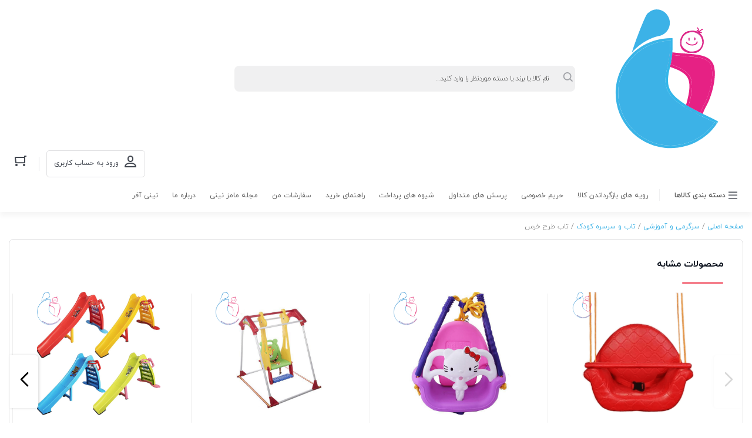

--- FILE ---
content_type: text/html; charset=UTF-8
request_url: https://momsnini.ir/shop/%D8%AA%D8%A7%D8%A8-%D8%AE%D8%B1%D8%B3/
body_size: 44411
content:
<!DOCTYPE html>
<html dir="rtl" lang="fa-IR" prefix="og: https://ogp.me/ns#" class="no-js no-svg">
<head>
	<meta charset="UTF-8">
	<meta name="viewport" content="width=device-width, initial-scale=1">
	<meta name="fontiran.com:license" content="QTGS2">
	<link rel="profile" href="http://gmpg.org/xfn/11">
	<link rel="shortcut icon" href="https://momsnini.ir/wp-content/uploads/2024/09/logo1403.svg"/>
	
	
	<script>(function(html){html.className = html.className.replace(/\bno-js\b/,'js')})(document.documentElement);</script>

<!-- بهینه‌سازی موتور جستجو توسط Rank Math PRO - https://rankmath.com/ -->
<title>خرید و قیمت تاب طرح خرس | مامز نینی</title>
<meta name="description" content="| مامز نینی"/>
<meta name="robots" content="follow, index, max-snippet:-1, max-video-preview:-1, max-image-preview:large"/>
<link rel="canonical" href="https://momsnini.ir/shop/%d8%aa%d8%a7%d8%a8-%d8%ae%d8%b1%d8%b3/" />
<meta property="og:locale" content="fa_IR" />
<meta property="og:type" content="product" />
<meta property="og:title" content="خرید و قیمت تاب طرح خرس | مامز نینی" />
<meta property="og:description" content="| مامز نینی" />
<meta property="og:url" content="https://momsnini.ir/shop/%d8%aa%d8%a7%d8%a8-%d8%ae%d8%b1%d8%b3/" />
<meta property="og:site_name" content="مامز نینی" />
<meta property="og:updated_time" content="2025-12-09T20:37:42+03:30" />
<meta property="og:image" content="https://momsnini.ir/wp-content/uploads/2020/06/120011773.jpg" />
<meta property="og:image:secure_url" content="https://momsnini.ir/wp-content/uploads/2020/06/120011773.jpg" />
<meta property="og:image:width" content="1200" />
<meta property="og:image:height" content="1200" />
<meta property="og:image:alt" content="تاب طرح خرس" />
<meta property="og:image:type" content="image/jpeg" />
<meta property="product:retailer_item_id" content="13620" />
<meta name="twitter:card" content="summary_large_image" />
<meta name="twitter:title" content="خرید و قیمت تاب طرح خرس | مامز نینی" />
<meta name="twitter:description" content="| مامز نینی" />
<meta name="twitter:site" content="@momsnini" />
<meta name="twitter:creator" content="@momsnini" />
<meta name="twitter:image" content="https://momsnini.ir/wp-content/uploads/2020/06/120011773.jpg" />
<meta name="twitter:label1" content="قیمت" />
<meta name="twitter:data1" content="۱,۰۱۰,۰۰۰&nbsp;تومان" />
<meta name="twitter:label2" content="دسترسی" />
<meta name="twitter:data2" content="متاسفانه این کالا در حال حاضر موجود نیست. می‌توانید از طریق لیست بالای صفحه، از محصولات مشابه این کالا دیدن نمایید." />
<script type="application/ld+json" class="rank-math-schema-pro">{"@context":"https://schema.org","@graph":[{"@type":"Organization","@id":"https://momsnini.ir/#organization","name":"\u0645\u0627\u0645\u0632 \u0646\u06cc\u0646\u06cc","url":"https://momsnini.ir","sameAs":["https://www.facebook.com/momsninieshop","https://twitter.com/momsnini","https://www.instagram.com/momsnini","https://www.aparat.com/momsnini","https://telegram.me/momsnini","https://web.bale.ai/momsnini"],"legalName":"\u0645\u0627\u0645\u0632 \u0646\u06cc\u0646\u06cc"},{"@type":"WebSite","@id":"https://momsnini.ir/#website","url":"https://momsnini.ir","name":"\u0645\u0627\u0645\u0632 \u0646\u06cc\u0646\u06cc","alternateName":"\u0641\u0631\u0648\u0634\u06af\u0627\u0647 \u0633\u06cc\u0633\u0645\u0648\u0646\u06cc \u0648 \u0627\u0633\u0628\u0627\u0628 \u0628\u0627\u0632\u06cc","publisher":{"@id":"https://momsnini.ir/#organization"},"inLanguage":"fa-IR"},{"@type":"ImageObject","@id":"https://momsnini.ir/wp-content/uploads/2020/06/120011773.jpg","url":"https://momsnini.ir/wp-content/uploads/2020/06/120011773.jpg","width":"1200","height":"1200","inLanguage":"fa-IR"},{"@type":"BreadcrumbList","@id":"https://momsnini.ir/shop/%d8%aa%d8%a7%d8%a8-%d8%ae%d8%b1%d8%b3/#breadcrumb","itemListElement":[{"@type":"ListItem","position":"1","item":{"@id":"https://momsnini.ir","name":"Home"}},{"@type":"ListItem","position":"2","item":{"@id":"https://momsnini.ir/shop/%d8%aa%d8%a7%d8%a8-%d8%ae%d8%b1%d8%b3/","name":"\u062a\u0627\u0628 \u0637\u0631\u062d \u062e\u0631\u0633"}}]},{"@type":"WebPage","@id":"https://momsnini.ir/shop/%d8%aa%d8%a7%d8%a8-%d8%ae%d8%b1%d8%b3/#webpage","url":"https://momsnini.ir/shop/%d8%aa%d8%a7%d8%a8-%d8%ae%d8%b1%d8%b3/","name":"\u062e\u0631\u06cc\u062f \u0648 \u0642\u06cc\u0645\u062a \u062a\u0627\u0628 \u0637\u0631\u062d \u062e\u0631\u0633 | \u0645\u0627\u0645\u0632 \u0646\u06cc\u0646\u06cc","datePublished":"2020-06-29T20:59:29+04:30","dateModified":"2025-12-09T20:37:42+03:30","isPartOf":{"@id":"https://momsnini.ir/#website"},"primaryImageOfPage":{"@id":"https://momsnini.ir/wp-content/uploads/2020/06/120011773.jpg"},"inLanguage":"fa-IR","breadcrumb":{"@id":"https://momsnini.ir/shop/%d8%aa%d8%a7%d8%a8-%d8%ae%d8%b1%d8%b3/#breadcrumb"}},{"@type":"ProductGroup","name":"\u062e\u0631\u06cc\u062f \u0648 \u0642\u06cc\u0645\u062a \u062a\u0627\u0628 \u0637\u0631\u062d \u062e\u0631\u0633 | \u0645\u0627\u0645\u0632 \u0646\u06cc\u0646\u06cc","description":"| \u0645\u0627\u0645\u0632 \u0646\u06cc\u0646\u06cc","sku":"13620","category":"\u0633\u0631\u06af\u0631\u0645\u06cc \u0648 \u0622\u0645\u0648\u0632\u0634\u06cc &gt; \u062a\u0627\u0628 \u0648 \u0633\u0631\u0633\u0631\u0647 \u06a9\u0648\u062f\u06a9","mainEntityOfPage":{"@id":"https://momsnini.ir/shop/%d8%aa%d8%a7%d8%a8-%d8%ae%d8%b1%d8%b3/#webpage"},"weight":{"@type":"QuantitativeValue","unitCode":"GRM","value":"2000"},"image":{"@id":"https://momsnini.ir/wp-content/uploads/2020/06/120011773.jpg"},"color":"\u0622\u0628\u06cc, \u0686\u0646\u062f \u0631\u0646\u06af, \u0632\u0631\u062f, \u0633\u0628\u0632","url":"https://momsnini.ir/shop/%d8%aa%d8%a7%d8%a8-%d8%ae%d8%b1%d8%b3/","productGroupID":"13620","variesBy":["https://schema.org/color"],"hasVariant":[{"@type":"Product","sku":"13620-blue","name":"\u062a\u0627\u0628 \u0637\u0631\u062d \u062e\u0631\u0633","description":"\u062a\u0627\u0628 \u0628\u0627\u0632\u06cc\u060c \u0647\u0645\u06cc\u0634\u0647 \u0648 \u062f\u0631 \u0647\u0631 \u0633\u0646\u06cc \u0622\u0631\u0627\u0645\u0634\u200c\u0628\u062e\u0634 \u0628\u0648\u062f\u0647 \u0648 \u0628\u0631\u0627\u06cc \u06a9\u0648\u062f\u06a9\u0627\u0646 \u0627\u06cc\u0646 \u0628\u0627\u0632\u06cc \u062c\u0630\u0627\u0628\u06cc\u062a \u062e\u0627\u0635\u06cc \u062f\u0627\u0631\u062f. \u0627\u064a\u0646 \u062a\u0627\u0628 \u0628\u0631\u0627\u06cc \u06a9\u0648\u062f\u06a9\u0627\u0646 2 \u062a\u0627 6 \u0633\u0627\u0644 \u0639\u0631\u0636\u0647 \u0634\u062f\u0647 \u0627\u0633\u062a. \u0648\u06cc\u0698\u06af\u06cc \u0638\u0627\u0647\u0631\u06cc \u0627\u06cc\u0646 \u062a\u0627\u0628 \u0637\u0631\u062d \u0633\u0646\u062c\u0627\u0628 \u062f\u0631 \u0642\u0633\u0645\u062a \u062c\u0627\u0646\u0628\u06cc \u0622\u0646 \u0628\u0648\u062f\u0647 \u0648 \u0627\u0632 \u0631\u0646\u06af \u0628\u0646\u062f\u06cc \u062c\u0630\u0627\u0628\u06cc \u0647\u0645 \u0628\u0647\u0631\u0647 \u0645\u06cc\u200c\u0628\u0631\u062f. \u0647\u0645\u0686\u0646\u06cc\u0646 \u062c\u0647\u062a \u0627\u06cc\u0645\u0646\u06cc \u0628\u06cc\u0634\u062a\u0631 \u06cc\u06a9 \u0645\u062d\u0627\u0641\u0638 \u0647\u0645 \u0631\u0648\u06cc \u0646\u0634\u06cc\u0645\u0646\u200c\u06af\u0627\u0647 \u062a\u0627\u0628 \u0642\u0631\u0627\u0631 \u062f\u0627\u0631\u062f. \u0627\u06cc\u0646 \u062a\u0627\u0628 \u0627\u0632 \u062c\u0646\u0633 \u067e\u0644\u06cc\u200c\u0627\u062a\u06cc\u0644\u0646 \u06a9\u0647 \u0646\u0648\u0639\u06cc \u067e\u0644\u0627\u0633\u062a\u06cc\u06a9 \u0628\u0648\u062f\u0647 \u0648 \u062f\u0631 \u0646\u0647\u0627\u06cc\u062a \u0648\u0632\u0646\u06cc 13 \u06a9\u06cc\u0644\u0648 \u0648 700 \u06af\u0631\u0645\u06cc \u062f\u0627\u0631\u062f. \u0633\u0639\u06cc \u0634\u062f\u0647 \u062f\u0631 \u0637\u0631\u0627\u062d\u06cc \u0648 \u062a\u0648\u0644\u06cc\u062f \u062a\u0627\u0628 \u0644\u0628\u0647\u200c\u0647\u0627\u06cc \u0622\u0646 \u06af\u0631\u062f \u0648 \u062f\u0627\u0631\u0627\u06cc \u0645\u0646\u062d\u0646\u06cc \u0628\u0627\u0634\u062f \u062a\u0627 \u0627\u0632 \u0628\u0631\u062e\u0648\u0631\u062f \u06a9\u0648\u062f\u06a9 \u0628\u0627 \u0627\u06cc\u0646 \u0644\u0628\u0647\u200c\u0647\u0627 \u0622\u0633\u06cc\u0628\u06cc \u0628\u0647 \u0627\u0648 \u0648\u0627\u0631\u062f \u0646\u0634\u0648\u062f. \u062a\u0627\u0628 \u062f\u0631 \u06cc\u06a9 \u0628\u0633\u062a\u0647\u200c\u0628\u0646\u062f\u06cc \u0628\u0647 \u0637\u0648\u0644 144 \u0633\u0627\u0646\u062a\u06cc\u200c\u0645\u062a\u0631 \u0648 \u0628\u0647 \u0648\u0632\u0646 16 \u06a9\u06cc\u0644\u0648 \u0648 900 \u06af\u0631\u0645\u06cc \u0639\u0631\u0636\u0647 \u0645\u06cc\u200c\u0634\u0648\u062f.\u00a0 \u0645\u0648\u0646\u062a\u0627\u0698 \u062a\u0627\u0628 \u06a9\u0627\u0631 \u0686\u0646\u062f\u0627\u0646 \u0633\u062e\u062a\u06cc \u0646\u06cc\u0633\u062a \u0648 \u0628\u062f\u0648\u0646 \u0627\u0628\u0632\u0627\u0631 \u0647\u0645 \u0645\u06cc\u200c\u062a\u0648\u0627\u0646 \u062a\u0627\u0628 \u0631\u0627 \u0633\u0631\u0647\u0645\u200c\u0628\u0646\u062f\u06cc \u06a9\u0631\u062f. \u067e\u0633 \u0627\u0632 \u0648\u0635\u0644\u200c\u06a9\u0631\u062f\u0646 \u0642\u0637\u0639\u0627\u062a \u062a\u0627\u0628 \u0628\u0647\u200c\u0647\u0645\u060c \u0637\u0648\u0644 \u0622\u0646 \u0628\u0647 90 \u0648 \u0627\u0631\u062a\u0641\u0627\u0639\u0634 \u0628\u0647 124 \u0633\u0627\u0646\u062a\u06cc\u200c\u0645\u062a\u0631 \u0645\u06cc\u200c\u0631\u0633\u062f. \u0628\u0627 \u0627\u06cc\u0646 \u0627\u0628\u0639\u0627\u062f \u0648 \u0648\u0632\u0646 \u0645\u06cc\u200c\u062a\u0648\u0627\u0646\u06cc\u062f \u06cc\u06a9 \u067e\u0627\u0631\u06a9 \u0628\u0627\u0632\u06cc \u0631\u0627 \u062f\u0631 \u062e\u0627\u0646\u0647 \u0628\u0631\u0627\u06cc \u06a9\u0648\u062f\u06a9 \u062e\u0648\u062f \u062f\u0631\u0633\u062a \u06a9\u0646\u06cc\u062f. \u0628\u0639\u0636\u06cc \u0627\u0632 \u0631\u0648\u0632\u0647\u0627 \u0634\u0627\u06cc\u062f \u0628\u0647\u200c\u062f\u0644\u06cc\u0644 \u06a9\u0645\u0628\u0648\u062f \u0632\u0645\u0627\u0646 \u06cc\u0627 \u0634\u0631\u0627\u06cc\u0637 \u0628\u062f \u0622\u0628 \u0648 \u0647\u0648\u0627\u06cc\u06cc \u0627\u0645\u06a9\u0627\u0646 \u0628\u0631\u062f\u0646 \u06a9\u0648\u062f\u06a9 \u0628\u0647 \u067e\u0627\u0631\u06a9 \u0648\u062c\u0648\u062f \u0646\u062f\u0627\u0634\u062a\u0647 \u0628\u0627\u0634\u062f .\u0627\u06cc\u0646 \u062a\u0627\u0628 \u0633\u0646\u062c\u0627\u0628 \u0642\u0627\u0628\u0644\u06cc\u062a \u0646\u0635\u0628 \u0648 \u0627\u0633\u062a\u0641\u0627\u062f\u0647 \u062f\u0631 \u0645\u0647\u062f\u06a9\u0648\u062f\u06a9 \u0647\u0627\u060c \u0628\u0627\u063a \u0647\u0627\u060c \u0641\u0636\u0627\u06cc \u0628\u0627\u0632\u06cc \u0631\u0633\u062a\u0648\u0631\u0627\u0646 \u0647\u0627\u060c \u062d\u06cc\u0627\u0637 \u062e\u0627\u0646\u0647 \u0647\u0627\u060c \u0645\u062c\u062a\u0645\u0639 \u0647\u0627 \u0648 \u0647\u0645\u0686\u0646\u06cc\u0646 \u0627\u0633\u062a\u0641\u0627\u062f\u0647 \u062f\u0631 \u0627\u062a\u0627\u0642 \u06a9\u0648\u062f\u06a9 \u0631\u0627 \u062f\u0627\u0631\u062f.","image":"https://momsnini.ir/wp-content/uploads/2020/06/120011773-150x150.jpg","color":"blue","offers":{"@type":"Offer","description":"\u062a\u0627\u0628 \u0628\u0627\u0632\u06cc\u060c \u0647\u0645\u06cc\u0634\u0647 \u0648 \u062f\u0631 \u0647\u0631 \u0633\u0646\u06cc \u0622\u0631\u0627\u0645\u0634\u200c\u0628\u062e\u0634 \u0628\u0648\u062f\u0647 \u0648 \u0628\u0631\u0627\u06cc \u06a9\u0648\u062f\u06a9\u0627\u0646 \u0627\u06cc\u0646 \u0628\u0627\u0632\u06cc \u062c\u0630\u0627\u0628\u06cc\u062a \u062e\u0627\u0635\u06cc \u062f\u0627\u0631\u062f. \u0627\u064a\u0646 \u062a\u0627\u0628 \u0628\u0631\u0627\u06cc \u06a9\u0648\u062f\u06a9\u0627\u0646 2 \u062a\u0627 6 \u0633\u0627\u0644 \u0639\u0631\u0636\u0647 \u0634\u062f\u0647 \u0627\u0633\u062a. \u0648\u06cc\u0698\u06af\u06cc \u0638\u0627\u0647\u0631\u06cc \u0627\u06cc\u0646 \u062a\u0627\u0628 \u0637\u0631\u062d \u0633\u0646\u062c\u0627\u0628 \u062f\u0631 \u0642\u0633\u0645\u062a \u062c\u0627\u0646\u0628\u06cc \u0622\u0646 \u0628\u0648\u062f\u0647 \u0648 \u0627\u0632 \u0631\u0646\u06af \u0628\u0646\u062f\u06cc \u062c\u0630\u0627\u0628\u06cc \u0647\u0645 \u0628\u0647\u0631\u0647 \u0645\u06cc\u200c\u0628\u0631\u062f. \u0647\u0645\u0686\u0646\u06cc\u0646 \u062c\u0647\u062a \u0627\u06cc\u0645\u0646\u06cc \u0628\u06cc\u0634\u062a\u0631 \u06cc\u06a9 \u0645\u062d\u0627\u0641\u0638 \u0647\u0645 \u0631\u0648\u06cc \u0646\u0634\u06cc\u0645\u0646\u200c\u06af\u0627\u0647 \u062a\u0627\u0628 \u0642\u0631\u0627\u0631 \u062f\u0627\u0631\u062f. \u0627\u06cc\u0646 \u062a\u0627\u0628 \u0627\u0632 \u062c\u0646\u0633 \u067e\u0644\u06cc\u200c\u0627\u062a\u06cc\u0644\u0646 \u06a9\u0647 \u0646\u0648\u0639\u06cc \u067e\u0644\u0627\u0633\u062a\u06cc\u06a9 \u0628\u0648\u062f\u0647 \u0648 \u062f\u0631 \u0646\u0647\u0627\u06cc\u062a \u0648\u0632\u0646\u06cc 13 \u06a9\u06cc\u0644\u0648 \u0648 700 \u06af\u0631\u0645\u06cc \u062f\u0627\u0631\u062f. \u0633\u0639\u06cc \u0634\u062f\u0647 \u062f\u0631 \u0637\u0631\u0627\u062d\u06cc \u0648 \u062a\u0648\u0644\u06cc\u062f \u062a\u0627\u0628 \u0644\u0628\u0647\u200c\u0647\u0627\u06cc \u0622\u0646 \u06af\u0631\u062f \u0648 \u062f\u0627\u0631\u0627\u06cc \u0645\u0646\u062d\u0646\u06cc \u0628\u0627\u0634\u062f \u062a\u0627 \u0627\u0632 \u0628\u0631\u062e\u0648\u0631\u062f \u06a9\u0648\u062f\u06a9 \u0628\u0627 \u0627\u06cc\u0646 \u0644\u0628\u0647\u200c\u0647\u0627 \u0622\u0633\u06cc\u0628\u06cc \u0628\u0647 \u0627\u0648 \u0648\u0627\u0631\u062f \u0646\u0634\u0648\u062f. \u062a\u0627\u0628 \u062f\u0631 \u06cc\u06a9 \u0628\u0633\u062a\u0647\u200c\u0628\u0646\u062f\u06cc \u0628\u0647 \u0637\u0648\u0644 144 \u0633\u0627\u0646\u062a\u06cc\u200c\u0645\u062a\u0631 \u0648 \u0628\u0647 \u0648\u0632\u0646 16 \u06a9\u06cc\u0644\u0648 \u0648 900 \u06af\u0631\u0645\u06cc \u0639\u0631\u0636\u0647 \u0645\u06cc\u200c\u0634\u0648\u062f.\u00a0 \u0645\u0648\u0646\u062a\u0627\u0698 \u062a\u0627\u0628 \u06a9\u0627\u0631 \u0686\u0646\u062f\u0627\u0646 \u0633\u062e\u062a\u06cc \u0646\u06cc\u0633\u062a \u0648 \u0628\u062f\u0648\u0646 \u0627\u0628\u0632\u0627\u0631 \u0647\u0645 \u0645\u06cc\u200c\u062a\u0648\u0627\u0646 \u062a\u0627\u0628 \u0631\u0627 \u0633\u0631\u0647\u0645\u200c\u0628\u0646\u062f\u06cc \u06a9\u0631\u062f. \u067e\u0633 \u0627\u0632 \u0648\u0635\u0644\u200c\u06a9\u0631\u062f\u0646 \u0642\u0637\u0639\u0627\u062a \u062a\u0627\u0628 \u0628\u0647\u200c\u0647\u0645\u060c \u0637\u0648\u0644 \u0622\u0646 \u0628\u0647 90 \u0648 \u0627\u0631\u062a\u0641\u0627\u0639\u0634 \u0628\u0647 124 \u0633\u0627\u0646\u062a\u06cc\u200c\u0645\u062a\u0631 \u0645\u06cc\u200c\u0631\u0633\u062f. \u0628\u0627 \u0627\u06cc\u0646 \u0627\u0628\u0639\u0627\u062f \u0648 \u0648\u0632\u0646 \u0645\u06cc\u200c\u062a\u0648\u0627\u0646\u06cc\u062f \u06cc\u06a9 \u067e\u0627\u0631\u06a9 \u0628\u0627\u0632\u06cc \u0631\u0627 \u062f\u0631 \u062e\u0627\u0646\u0647 \u0628\u0631\u0627\u06cc \u06a9\u0648\u062f\u06a9 \u062e\u0648\u062f \u062f\u0631\u0633\u062a \u06a9\u0646\u06cc\u062f. \u0628\u0639\u0636\u06cc \u0627\u0632 \u0631\u0648\u0632\u0647\u0627 \u0634\u0627\u06cc\u062f \u0628\u0647\u200c\u062f\u0644\u06cc\u0644 \u06a9\u0645\u0628\u0648\u062f \u0632\u0645\u0627\u0646 \u06cc\u0627 \u0634\u0631\u0627\u06cc\u0637 \u0628\u062f \u0622\u0628 \u0648 \u0647\u0648\u0627\u06cc\u06cc \u0627\u0645\u06a9\u0627\u0646 \u0628\u0631\u062f\u0646 \u06a9\u0648\u062f\u06a9 \u0628\u0647 \u067e\u0627\u0631\u06a9 \u0648\u062c\u0648\u062f \u0646\u062f\u0627\u0634\u062a\u0647 \u0628\u0627\u0634\u062f .\u0627\u06cc\u0646 \u062a\u0627\u0628 \u0633\u0646\u062c\u0627\u0628 \u0642\u0627\u0628\u0644\u06cc\u062a \u0646\u0635\u0628 \u0648 \u0627\u0633\u062a\u0641\u0627\u062f\u0647 \u062f\u0631 \u0645\u0647\u062f\u06a9\u0648\u062f\u06a9 \u0647\u0627\u060c \u0628\u0627\u063a \u0647\u0627\u060c \u0641\u0636\u0627\u06cc \u0628\u0627\u0632\u06cc \u0631\u0633\u062a\u0648\u0631\u0627\u0646 \u0647\u0627\u060c \u062d\u06cc\u0627\u0637 \u062e\u0627\u0646\u0647 \u0647\u0627\u060c \u0645\u062c\u062a\u0645\u0639 \u0647\u0627 \u0648 \u0647\u0645\u0686\u0646\u06cc\u0646 \u0627\u0633\u062a\u0641\u0627\u062f\u0647 \u062f\u0631 \u0627\u062a\u0627\u0642 \u06a9\u0648\u062f\u06a9 \u0631\u0627 \u062f\u0627\u0631\u062f.","price":"10100000","priceCurrency":"IRR","availability":"http://schema.org/OutOfStock","itemCondition":"NewCondition","priceValidUntil":"1406-10-10","url":"https://momsnini.ir/shop/%d8%aa%d8%a7%d8%a8-%d8%ae%d8%b1%d8%b3/?attribute_pa_color=blue"}},{"@type":"Product","sku":"13620-green","name":"\u062a\u0627\u0628 \u0637\u0631\u062d \u062e\u0631\u0633","description":"\u062a\u0627\u0628 \u0628\u0627\u0632\u06cc\u060c \u0647\u0645\u06cc\u0634\u0647 \u0648 \u062f\u0631 \u0647\u0631 \u0633\u0646\u06cc \u0622\u0631\u0627\u0645\u0634\u200c\u0628\u062e\u0634 \u0628\u0648\u062f\u0647 \u0648 \u0628\u0631\u0627\u06cc \u06a9\u0648\u062f\u06a9\u0627\u0646 \u0627\u06cc\u0646 \u0628\u0627\u0632\u06cc \u062c\u0630\u0627\u0628\u06cc\u062a \u062e\u0627\u0635\u06cc \u062f\u0627\u0631\u062f. \u0627\u064a\u0646 \u062a\u0627\u0628 \u0628\u0631\u0627\u06cc \u06a9\u0648\u062f\u06a9\u0627\u0646 2 \u062a\u0627 6 \u0633\u0627\u0644 \u0639\u0631\u0636\u0647 \u0634\u062f\u0647 \u0627\u0633\u062a. \u0648\u06cc\u0698\u06af\u06cc \u0638\u0627\u0647\u0631\u06cc \u0627\u06cc\u0646 \u062a\u0627\u0628 \u0637\u0631\u062d \u0633\u0646\u062c\u0627\u0628 \u062f\u0631 \u0642\u0633\u0645\u062a \u062c\u0627\u0646\u0628\u06cc \u0622\u0646 \u0628\u0648\u062f\u0647 \u0648 \u0627\u0632 \u0631\u0646\u06af \u0628\u0646\u062f\u06cc \u062c\u0630\u0627\u0628\u06cc \u0647\u0645 \u0628\u0647\u0631\u0647 \u0645\u06cc\u200c\u0628\u0631\u062f. \u0647\u0645\u0686\u0646\u06cc\u0646 \u062c\u0647\u062a \u0627\u06cc\u0645\u0646\u06cc \u0628\u06cc\u0634\u062a\u0631 \u06cc\u06a9 \u0645\u062d\u0627\u0641\u0638 \u0647\u0645 \u0631\u0648\u06cc \u0646\u0634\u06cc\u0645\u0646\u200c\u06af\u0627\u0647 \u062a\u0627\u0628 \u0642\u0631\u0627\u0631 \u062f\u0627\u0631\u062f. \u0627\u06cc\u0646 \u062a\u0627\u0628 \u0627\u0632 \u062c\u0646\u0633 \u067e\u0644\u06cc\u200c\u0627\u062a\u06cc\u0644\u0646 \u06a9\u0647 \u0646\u0648\u0639\u06cc \u067e\u0644\u0627\u0633\u062a\u06cc\u06a9 \u0628\u0648\u062f\u0647 \u0648 \u062f\u0631 \u0646\u0647\u0627\u06cc\u062a \u0648\u0632\u0646\u06cc 13 \u06a9\u06cc\u0644\u0648 \u0648 700 \u06af\u0631\u0645\u06cc \u062f\u0627\u0631\u062f. \u0633\u0639\u06cc \u0634\u062f\u0647 \u062f\u0631 \u0637\u0631\u0627\u062d\u06cc \u0648 \u062a\u0648\u0644\u06cc\u062f \u062a\u0627\u0628 \u0644\u0628\u0647\u200c\u0647\u0627\u06cc \u0622\u0646 \u06af\u0631\u062f \u0648 \u062f\u0627\u0631\u0627\u06cc \u0645\u0646\u062d\u0646\u06cc \u0628\u0627\u0634\u062f \u062a\u0627 \u0627\u0632 \u0628\u0631\u062e\u0648\u0631\u062f \u06a9\u0648\u062f\u06a9 \u0628\u0627 \u0627\u06cc\u0646 \u0644\u0628\u0647\u200c\u0647\u0627 \u0622\u0633\u06cc\u0628\u06cc \u0628\u0647 \u0627\u0648 \u0648\u0627\u0631\u062f \u0646\u0634\u0648\u062f. \u062a\u0627\u0628 \u062f\u0631 \u06cc\u06a9 \u0628\u0633\u062a\u0647\u200c\u0628\u0646\u062f\u06cc \u0628\u0647 \u0637\u0648\u0644 144 \u0633\u0627\u0646\u062a\u06cc\u200c\u0645\u062a\u0631 \u0648 \u0628\u0647 \u0648\u0632\u0646 16 \u06a9\u06cc\u0644\u0648 \u0648 900 \u06af\u0631\u0645\u06cc \u0639\u0631\u0636\u0647 \u0645\u06cc\u200c\u0634\u0648\u062f.\u00a0 \u0645\u0648\u0646\u062a\u0627\u0698 \u062a\u0627\u0628 \u06a9\u0627\u0631 \u0686\u0646\u062f\u0627\u0646 \u0633\u062e\u062a\u06cc \u0646\u06cc\u0633\u062a \u0648 \u0628\u062f\u0648\u0646 \u0627\u0628\u0632\u0627\u0631 \u0647\u0645 \u0645\u06cc\u200c\u062a\u0648\u0627\u0646 \u062a\u0627\u0628 \u0631\u0627 \u0633\u0631\u0647\u0645\u200c\u0628\u0646\u062f\u06cc \u06a9\u0631\u062f. \u067e\u0633 \u0627\u0632 \u0648\u0635\u0644\u200c\u06a9\u0631\u062f\u0646 \u0642\u0637\u0639\u0627\u062a \u062a\u0627\u0628 \u0628\u0647\u200c\u0647\u0645\u060c \u0637\u0648\u0644 \u0622\u0646 \u0628\u0647 90 \u0648 \u0627\u0631\u062a\u0641\u0627\u0639\u0634 \u0628\u0647 124 \u0633\u0627\u0646\u062a\u06cc\u200c\u0645\u062a\u0631 \u0645\u06cc\u200c\u0631\u0633\u062f. \u0628\u0627 \u0627\u06cc\u0646 \u0627\u0628\u0639\u0627\u062f \u0648 \u0648\u0632\u0646 \u0645\u06cc\u200c\u062a\u0648\u0627\u0646\u06cc\u062f \u06cc\u06a9 \u067e\u0627\u0631\u06a9 \u0628\u0627\u0632\u06cc \u0631\u0627 \u062f\u0631 \u062e\u0627\u0646\u0647 \u0628\u0631\u0627\u06cc \u06a9\u0648\u062f\u06a9 \u062e\u0648\u062f \u062f\u0631\u0633\u062a \u06a9\u0646\u06cc\u062f. \u0628\u0639\u0636\u06cc \u0627\u0632 \u0631\u0648\u0632\u0647\u0627 \u0634\u0627\u06cc\u062f \u0628\u0647\u200c\u062f\u0644\u06cc\u0644 \u06a9\u0645\u0628\u0648\u062f \u0632\u0645\u0627\u0646 \u06cc\u0627 \u0634\u0631\u0627\u06cc\u0637 \u0628\u062f \u0622\u0628 \u0648 \u0647\u0648\u0627\u06cc\u06cc \u0627\u0645\u06a9\u0627\u0646 \u0628\u0631\u062f\u0646 \u06a9\u0648\u062f\u06a9 \u0628\u0647 \u067e\u0627\u0631\u06a9 \u0648\u062c\u0648\u062f \u0646\u062f\u0627\u0634\u062a\u0647 \u0628\u0627\u0634\u062f .\u0627\u06cc\u0646 \u062a\u0627\u0628 \u0633\u0646\u062c\u0627\u0628 \u0642\u0627\u0628\u0644\u06cc\u062a \u0646\u0635\u0628 \u0648 \u0627\u0633\u062a\u0641\u0627\u062f\u0647 \u062f\u0631 \u0645\u0647\u062f\u06a9\u0648\u062f\u06a9 \u0647\u0627\u060c \u0628\u0627\u063a \u0647\u0627\u060c \u0641\u0636\u0627\u06cc \u0628\u0627\u0632\u06cc \u0631\u0633\u062a\u0648\u0631\u0627\u0646 \u0647\u0627\u060c \u062d\u06cc\u0627\u0637 \u062e\u0627\u0646\u0647 \u0647\u0627\u060c \u0645\u062c\u062a\u0645\u0639 \u0647\u0627 \u0648 \u0647\u0645\u0686\u0646\u06cc\u0646 \u0627\u0633\u062a\u0641\u0627\u062f\u0647 \u062f\u0631 \u0627\u062a\u0627\u0642 \u06a9\u0648\u062f\u06a9 \u0631\u0627 \u062f\u0627\u0631\u062f.","image":"https://momsnini.ir/wp-content/uploads/2020/06/120011773-150x150.jpg","color":"green","offers":{"@type":"Offer","description":"\u062a\u0627\u0628 \u0628\u0627\u0632\u06cc\u060c \u0647\u0645\u06cc\u0634\u0647 \u0648 \u062f\u0631 \u0647\u0631 \u0633\u0646\u06cc \u0622\u0631\u0627\u0645\u0634\u200c\u0628\u062e\u0634 \u0628\u0648\u062f\u0647 \u0648 \u0628\u0631\u0627\u06cc \u06a9\u0648\u062f\u06a9\u0627\u0646 \u0627\u06cc\u0646 \u0628\u0627\u0632\u06cc \u062c\u0630\u0627\u0628\u06cc\u062a \u062e\u0627\u0635\u06cc \u062f\u0627\u0631\u062f. \u0627\u064a\u0646 \u062a\u0627\u0628 \u0628\u0631\u0627\u06cc \u06a9\u0648\u062f\u06a9\u0627\u0646 2 \u062a\u0627 6 \u0633\u0627\u0644 \u0639\u0631\u0636\u0647 \u0634\u062f\u0647 \u0627\u0633\u062a. \u0648\u06cc\u0698\u06af\u06cc \u0638\u0627\u0647\u0631\u06cc \u0627\u06cc\u0646 \u062a\u0627\u0628 \u0637\u0631\u062d \u0633\u0646\u062c\u0627\u0628 \u062f\u0631 \u0642\u0633\u0645\u062a \u062c\u0627\u0646\u0628\u06cc \u0622\u0646 \u0628\u0648\u062f\u0647 \u0648 \u0627\u0632 \u0631\u0646\u06af \u0628\u0646\u062f\u06cc \u062c\u0630\u0627\u0628\u06cc \u0647\u0645 \u0628\u0647\u0631\u0647 \u0645\u06cc\u200c\u0628\u0631\u062f. \u0647\u0645\u0686\u0646\u06cc\u0646 \u062c\u0647\u062a \u0627\u06cc\u0645\u0646\u06cc \u0628\u06cc\u0634\u062a\u0631 \u06cc\u06a9 \u0645\u062d\u0627\u0641\u0638 \u0647\u0645 \u0631\u0648\u06cc \u0646\u0634\u06cc\u0645\u0646\u200c\u06af\u0627\u0647 \u062a\u0627\u0628 \u0642\u0631\u0627\u0631 \u062f\u0627\u0631\u062f. \u0627\u06cc\u0646 \u062a\u0627\u0628 \u0627\u0632 \u062c\u0646\u0633 \u067e\u0644\u06cc\u200c\u0627\u062a\u06cc\u0644\u0646 \u06a9\u0647 \u0646\u0648\u0639\u06cc \u067e\u0644\u0627\u0633\u062a\u06cc\u06a9 \u0628\u0648\u062f\u0647 \u0648 \u062f\u0631 \u0646\u0647\u0627\u06cc\u062a \u0648\u0632\u0646\u06cc 13 \u06a9\u06cc\u0644\u0648 \u0648 700 \u06af\u0631\u0645\u06cc \u062f\u0627\u0631\u062f. \u0633\u0639\u06cc \u0634\u062f\u0647 \u062f\u0631 \u0637\u0631\u0627\u062d\u06cc \u0648 \u062a\u0648\u0644\u06cc\u062f \u062a\u0627\u0628 \u0644\u0628\u0647\u200c\u0647\u0627\u06cc \u0622\u0646 \u06af\u0631\u062f \u0648 \u062f\u0627\u0631\u0627\u06cc \u0645\u0646\u062d\u0646\u06cc \u0628\u0627\u0634\u062f \u062a\u0627 \u0627\u0632 \u0628\u0631\u062e\u0648\u0631\u062f \u06a9\u0648\u062f\u06a9 \u0628\u0627 \u0627\u06cc\u0646 \u0644\u0628\u0647\u200c\u0647\u0627 \u0622\u0633\u06cc\u0628\u06cc \u0628\u0647 \u0627\u0648 \u0648\u0627\u0631\u062f \u0646\u0634\u0648\u062f. \u062a\u0627\u0628 \u062f\u0631 \u06cc\u06a9 \u0628\u0633\u062a\u0647\u200c\u0628\u0646\u062f\u06cc \u0628\u0647 \u0637\u0648\u0644 144 \u0633\u0627\u0646\u062a\u06cc\u200c\u0645\u062a\u0631 \u0648 \u0628\u0647 \u0648\u0632\u0646 16 \u06a9\u06cc\u0644\u0648 \u0648 900 \u06af\u0631\u0645\u06cc \u0639\u0631\u0636\u0647 \u0645\u06cc\u200c\u0634\u0648\u062f.\u00a0 \u0645\u0648\u0646\u062a\u0627\u0698 \u062a\u0627\u0628 \u06a9\u0627\u0631 \u0686\u0646\u062f\u0627\u0646 \u0633\u062e\u062a\u06cc \u0646\u06cc\u0633\u062a \u0648 \u0628\u062f\u0648\u0646 \u0627\u0628\u0632\u0627\u0631 \u0647\u0645 \u0645\u06cc\u200c\u062a\u0648\u0627\u0646 \u062a\u0627\u0628 \u0631\u0627 \u0633\u0631\u0647\u0645\u200c\u0628\u0646\u062f\u06cc \u06a9\u0631\u062f. \u067e\u0633 \u0627\u0632 \u0648\u0635\u0644\u200c\u06a9\u0631\u062f\u0646 \u0642\u0637\u0639\u0627\u062a \u062a\u0627\u0628 \u0628\u0647\u200c\u0647\u0645\u060c \u0637\u0648\u0644 \u0622\u0646 \u0628\u0647 90 \u0648 \u0627\u0631\u062a\u0641\u0627\u0639\u0634 \u0628\u0647 124 \u0633\u0627\u0646\u062a\u06cc\u200c\u0645\u062a\u0631 \u0645\u06cc\u200c\u0631\u0633\u062f. \u0628\u0627 \u0627\u06cc\u0646 \u0627\u0628\u0639\u0627\u062f \u0648 \u0648\u0632\u0646 \u0645\u06cc\u200c\u062a\u0648\u0627\u0646\u06cc\u062f \u06cc\u06a9 \u067e\u0627\u0631\u06a9 \u0628\u0627\u0632\u06cc \u0631\u0627 \u062f\u0631 \u062e\u0627\u0646\u0647 \u0628\u0631\u0627\u06cc \u06a9\u0648\u062f\u06a9 \u062e\u0648\u062f \u062f\u0631\u0633\u062a \u06a9\u0646\u06cc\u062f. \u0628\u0639\u0636\u06cc \u0627\u0632 \u0631\u0648\u0632\u0647\u0627 \u0634\u0627\u06cc\u062f \u0628\u0647\u200c\u062f\u0644\u06cc\u0644 \u06a9\u0645\u0628\u0648\u062f \u0632\u0645\u0627\u0646 \u06cc\u0627 \u0634\u0631\u0627\u06cc\u0637 \u0628\u062f \u0622\u0628 \u0648 \u0647\u0648\u0627\u06cc\u06cc \u0627\u0645\u06a9\u0627\u0646 \u0628\u0631\u062f\u0646 \u06a9\u0648\u062f\u06a9 \u0628\u0647 \u067e\u0627\u0631\u06a9 \u0648\u062c\u0648\u062f \u0646\u062f\u0627\u0634\u062a\u0647 \u0628\u0627\u0634\u062f .\u0627\u06cc\u0646 \u062a\u0627\u0628 \u0633\u0646\u062c\u0627\u0628 \u0642\u0627\u0628\u0644\u06cc\u062a \u0646\u0635\u0628 \u0648 \u0627\u0633\u062a\u0641\u0627\u062f\u0647 \u062f\u0631 \u0645\u0647\u062f\u06a9\u0648\u062f\u06a9 \u0647\u0627\u060c \u0628\u0627\u063a \u0647\u0627\u060c \u0641\u0636\u0627\u06cc \u0628\u0627\u0632\u06cc \u0631\u0633\u062a\u0648\u0631\u0627\u0646 \u0647\u0627\u060c \u062d\u06cc\u0627\u0637 \u062e\u0627\u0646\u0647 \u0647\u0627\u060c \u0645\u062c\u062a\u0645\u0639 \u0647\u0627 \u0648 \u0647\u0645\u0686\u0646\u06cc\u0646 \u0627\u0633\u062a\u0641\u0627\u062f\u0647 \u062f\u0631 \u0627\u062a\u0627\u0642 \u06a9\u0648\u062f\u06a9 \u0631\u0627 \u062f\u0627\u0631\u062f.","price":"10100000","priceCurrency":"IRR","availability":"http://schema.org/OutOfStock","itemCondition":"NewCondition","priceValidUntil":"1406-10-10","url":"https://momsnini.ir/shop/%d8%aa%d8%a7%d8%a8-%d8%ae%d8%b1%d8%b3/?attribute_pa_color=green"}},{"@type":"Product","sku":"13620-%da%86%d9%86%d8%af-%d8%b1%d9%86%da%af","name":"\u062a\u0627\u0628 \u0637\u0631\u062d \u062e\u0631\u0633","description":"\u062a\u0627\u0628 \u0628\u0627\u0632\u06cc\u060c \u0647\u0645\u06cc\u0634\u0647 \u0648 \u062f\u0631 \u0647\u0631 \u0633\u0646\u06cc \u0622\u0631\u0627\u0645\u0634\u200c\u0628\u062e\u0634 \u0628\u0648\u062f\u0647 \u0648 \u0628\u0631\u0627\u06cc \u06a9\u0648\u062f\u06a9\u0627\u0646 \u0627\u06cc\u0646 \u0628\u0627\u0632\u06cc \u062c\u0630\u0627\u0628\u06cc\u062a \u062e\u0627\u0635\u06cc \u062f\u0627\u0631\u062f. \u0627\u064a\u0646 \u062a\u0627\u0628 \u0628\u0631\u0627\u06cc \u06a9\u0648\u062f\u06a9\u0627\u0646 2 \u062a\u0627 6 \u0633\u0627\u0644 \u0639\u0631\u0636\u0647 \u0634\u062f\u0647 \u0627\u0633\u062a. \u0648\u06cc\u0698\u06af\u06cc \u0638\u0627\u0647\u0631\u06cc \u0627\u06cc\u0646 \u062a\u0627\u0628 \u0637\u0631\u062d \u0633\u0646\u062c\u0627\u0628 \u062f\u0631 \u0642\u0633\u0645\u062a \u062c\u0627\u0646\u0628\u06cc \u0622\u0646 \u0628\u0648\u062f\u0647 \u0648 \u0627\u0632 \u0631\u0646\u06af \u0628\u0646\u062f\u06cc \u062c\u0630\u0627\u0628\u06cc \u0647\u0645 \u0628\u0647\u0631\u0647 \u0645\u06cc\u200c\u0628\u0631\u062f. \u0647\u0645\u0686\u0646\u06cc\u0646 \u062c\u0647\u062a \u0627\u06cc\u0645\u0646\u06cc \u0628\u06cc\u0634\u062a\u0631 \u06cc\u06a9 \u0645\u062d\u0627\u0641\u0638 \u0647\u0645 \u0631\u0648\u06cc \u0646\u0634\u06cc\u0645\u0646\u200c\u06af\u0627\u0647 \u062a\u0627\u0628 \u0642\u0631\u0627\u0631 \u062f\u0627\u0631\u062f. \u0627\u06cc\u0646 \u062a\u0627\u0628 \u0627\u0632 \u062c\u0646\u0633 \u067e\u0644\u06cc\u200c\u0627\u062a\u06cc\u0644\u0646 \u06a9\u0647 \u0646\u0648\u0639\u06cc \u067e\u0644\u0627\u0633\u062a\u06cc\u06a9 \u0628\u0648\u062f\u0647 \u0648 \u062f\u0631 \u0646\u0647\u0627\u06cc\u062a \u0648\u0632\u0646\u06cc 13 \u06a9\u06cc\u0644\u0648 \u0648 700 \u06af\u0631\u0645\u06cc \u062f\u0627\u0631\u062f. \u0633\u0639\u06cc \u0634\u062f\u0647 \u062f\u0631 \u0637\u0631\u0627\u062d\u06cc \u0648 \u062a\u0648\u0644\u06cc\u062f \u062a\u0627\u0628 \u0644\u0628\u0647\u200c\u0647\u0627\u06cc \u0622\u0646 \u06af\u0631\u062f \u0648 \u062f\u0627\u0631\u0627\u06cc \u0645\u0646\u062d\u0646\u06cc \u0628\u0627\u0634\u062f \u062a\u0627 \u0627\u0632 \u0628\u0631\u062e\u0648\u0631\u062f \u06a9\u0648\u062f\u06a9 \u0628\u0627 \u0627\u06cc\u0646 \u0644\u0628\u0647\u200c\u0647\u0627 \u0622\u0633\u06cc\u0628\u06cc \u0628\u0647 \u0627\u0648 \u0648\u0627\u0631\u062f \u0646\u0634\u0648\u062f. \u062a\u0627\u0628 \u062f\u0631 \u06cc\u06a9 \u0628\u0633\u062a\u0647\u200c\u0628\u0646\u062f\u06cc \u0628\u0647 \u0637\u0648\u0644 144 \u0633\u0627\u0646\u062a\u06cc\u200c\u0645\u062a\u0631 \u0648 \u0628\u0647 \u0648\u0632\u0646 16 \u06a9\u06cc\u0644\u0648 \u0648 900 \u06af\u0631\u0645\u06cc \u0639\u0631\u0636\u0647 \u0645\u06cc\u200c\u0634\u0648\u062f.\u00a0 \u0645\u0648\u0646\u062a\u0627\u0698 \u062a\u0627\u0628 \u06a9\u0627\u0631 \u0686\u0646\u062f\u0627\u0646 \u0633\u062e\u062a\u06cc \u0646\u06cc\u0633\u062a \u0648 \u0628\u062f\u0648\u0646 \u0627\u0628\u0632\u0627\u0631 \u0647\u0645 \u0645\u06cc\u200c\u062a\u0648\u0627\u0646 \u062a\u0627\u0628 \u0631\u0627 \u0633\u0631\u0647\u0645\u200c\u0628\u0646\u062f\u06cc \u06a9\u0631\u062f. \u067e\u0633 \u0627\u0632 \u0648\u0635\u0644\u200c\u06a9\u0631\u062f\u0646 \u0642\u0637\u0639\u0627\u062a \u062a\u0627\u0628 \u0628\u0647\u200c\u0647\u0645\u060c \u0637\u0648\u0644 \u0622\u0646 \u0628\u0647 90 \u0648 \u0627\u0631\u062a\u0641\u0627\u0639\u0634 \u0628\u0647 124 \u0633\u0627\u0646\u062a\u06cc\u200c\u0645\u062a\u0631 \u0645\u06cc\u200c\u0631\u0633\u062f. \u0628\u0627 \u0627\u06cc\u0646 \u0627\u0628\u0639\u0627\u062f \u0648 \u0648\u0632\u0646 \u0645\u06cc\u200c\u062a\u0648\u0627\u0646\u06cc\u062f \u06cc\u06a9 \u067e\u0627\u0631\u06a9 \u0628\u0627\u0632\u06cc \u0631\u0627 \u062f\u0631 \u062e\u0627\u0646\u0647 \u0628\u0631\u0627\u06cc \u06a9\u0648\u062f\u06a9 \u062e\u0648\u062f \u062f\u0631\u0633\u062a \u06a9\u0646\u06cc\u062f. \u0628\u0639\u0636\u06cc \u0627\u0632 \u0631\u0648\u0632\u0647\u0627 \u0634\u0627\u06cc\u062f \u0628\u0647\u200c\u062f\u0644\u06cc\u0644 \u06a9\u0645\u0628\u0648\u062f \u0632\u0645\u0627\u0646 \u06cc\u0627 \u0634\u0631\u0627\u06cc\u0637 \u0628\u062f \u0622\u0628 \u0648 \u0647\u0648\u0627\u06cc\u06cc \u0627\u0645\u06a9\u0627\u0646 \u0628\u0631\u062f\u0646 \u06a9\u0648\u062f\u06a9 \u0628\u0647 \u067e\u0627\u0631\u06a9 \u0648\u062c\u0648\u062f \u0646\u062f\u0627\u0634\u062a\u0647 \u0628\u0627\u0634\u062f .\u0627\u06cc\u0646 \u062a\u0627\u0628 \u0633\u0646\u062c\u0627\u0628 \u0642\u0627\u0628\u0644\u06cc\u062a \u0646\u0635\u0628 \u0648 \u0627\u0633\u062a\u0641\u0627\u062f\u0647 \u062f\u0631 \u0645\u0647\u062f\u06a9\u0648\u062f\u06a9 \u0647\u0627\u060c \u0628\u0627\u063a \u0647\u0627\u060c \u0641\u0636\u0627\u06cc \u0628\u0627\u0632\u06cc \u0631\u0633\u062a\u0648\u0631\u0627\u0646 \u0647\u0627\u060c \u062d\u06cc\u0627\u0637 \u062e\u0627\u0646\u0647 \u0647\u0627\u060c \u0645\u062c\u062a\u0645\u0639 \u0647\u0627 \u0648 \u0647\u0645\u0686\u0646\u06cc\u0646 \u0627\u0633\u062a\u0641\u0627\u062f\u0647 \u062f\u0631 \u0627\u062a\u0627\u0642 \u06a9\u0648\u062f\u06a9 \u0631\u0627 \u062f\u0627\u0631\u062f.","image":"https://momsnini.ir/wp-content/uploads/2020/06/120011773-150x150.jpg","color":"polychrome","offers":{"@type":"Offer","description":"\u062a\u0627\u0628 \u0628\u0627\u0632\u06cc\u060c \u0647\u0645\u06cc\u0634\u0647 \u0648 \u062f\u0631 \u0647\u0631 \u0633\u0646\u06cc \u0622\u0631\u0627\u0645\u0634\u200c\u0628\u062e\u0634 \u0628\u0648\u062f\u0647 \u0648 \u0628\u0631\u0627\u06cc \u06a9\u0648\u062f\u06a9\u0627\u0646 \u0627\u06cc\u0646 \u0628\u0627\u0632\u06cc \u062c\u0630\u0627\u0628\u06cc\u062a \u062e\u0627\u0635\u06cc \u062f\u0627\u0631\u062f. \u0627\u064a\u0646 \u062a\u0627\u0628 \u0628\u0631\u0627\u06cc \u06a9\u0648\u062f\u06a9\u0627\u0646 2 \u062a\u0627 6 \u0633\u0627\u0644 \u0639\u0631\u0636\u0647 \u0634\u062f\u0647 \u0627\u0633\u062a. \u0648\u06cc\u0698\u06af\u06cc \u0638\u0627\u0647\u0631\u06cc \u0627\u06cc\u0646 \u062a\u0627\u0628 \u0637\u0631\u062d \u0633\u0646\u062c\u0627\u0628 \u062f\u0631 \u0642\u0633\u0645\u062a \u062c\u0627\u0646\u0628\u06cc \u0622\u0646 \u0628\u0648\u062f\u0647 \u0648 \u0627\u0632 \u0631\u0646\u06af \u0628\u0646\u062f\u06cc \u062c\u0630\u0627\u0628\u06cc \u0647\u0645 \u0628\u0647\u0631\u0647 \u0645\u06cc\u200c\u0628\u0631\u062f. \u0647\u0645\u0686\u0646\u06cc\u0646 \u062c\u0647\u062a \u0627\u06cc\u0645\u0646\u06cc \u0628\u06cc\u0634\u062a\u0631 \u06cc\u06a9 \u0645\u062d\u0627\u0641\u0638 \u0647\u0645 \u0631\u0648\u06cc \u0646\u0634\u06cc\u0645\u0646\u200c\u06af\u0627\u0647 \u062a\u0627\u0628 \u0642\u0631\u0627\u0631 \u062f\u0627\u0631\u062f. \u0627\u06cc\u0646 \u062a\u0627\u0628 \u0627\u0632 \u062c\u0646\u0633 \u067e\u0644\u06cc\u200c\u0627\u062a\u06cc\u0644\u0646 \u06a9\u0647 \u0646\u0648\u0639\u06cc \u067e\u0644\u0627\u0633\u062a\u06cc\u06a9 \u0628\u0648\u062f\u0647 \u0648 \u062f\u0631 \u0646\u0647\u0627\u06cc\u062a \u0648\u0632\u0646\u06cc 13 \u06a9\u06cc\u0644\u0648 \u0648 700 \u06af\u0631\u0645\u06cc \u062f\u0627\u0631\u062f. \u0633\u0639\u06cc \u0634\u062f\u0647 \u062f\u0631 \u0637\u0631\u0627\u062d\u06cc \u0648 \u062a\u0648\u0644\u06cc\u062f \u062a\u0627\u0628 \u0644\u0628\u0647\u200c\u0647\u0627\u06cc \u0622\u0646 \u06af\u0631\u062f \u0648 \u062f\u0627\u0631\u0627\u06cc \u0645\u0646\u062d\u0646\u06cc \u0628\u0627\u0634\u062f \u062a\u0627 \u0627\u0632 \u0628\u0631\u062e\u0648\u0631\u062f \u06a9\u0648\u062f\u06a9 \u0628\u0627 \u0627\u06cc\u0646 \u0644\u0628\u0647\u200c\u0647\u0627 \u0622\u0633\u06cc\u0628\u06cc \u0628\u0647 \u0627\u0648 \u0648\u0627\u0631\u062f \u0646\u0634\u0648\u062f. \u062a\u0627\u0628 \u062f\u0631 \u06cc\u06a9 \u0628\u0633\u062a\u0647\u200c\u0628\u0646\u062f\u06cc \u0628\u0647 \u0637\u0648\u0644 144 \u0633\u0627\u0646\u062a\u06cc\u200c\u0645\u062a\u0631 \u0648 \u0628\u0647 \u0648\u0632\u0646 16 \u06a9\u06cc\u0644\u0648 \u0648 900 \u06af\u0631\u0645\u06cc \u0639\u0631\u0636\u0647 \u0645\u06cc\u200c\u0634\u0648\u062f.\u00a0 \u0645\u0648\u0646\u062a\u0627\u0698 \u062a\u0627\u0628 \u06a9\u0627\u0631 \u0686\u0646\u062f\u0627\u0646 \u0633\u062e\u062a\u06cc \u0646\u06cc\u0633\u062a \u0648 \u0628\u062f\u0648\u0646 \u0627\u0628\u0632\u0627\u0631 \u0647\u0645 \u0645\u06cc\u200c\u062a\u0648\u0627\u0646 \u062a\u0627\u0628 \u0631\u0627 \u0633\u0631\u0647\u0645\u200c\u0628\u0646\u062f\u06cc \u06a9\u0631\u062f. \u067e\u0633 \u0627\u0632 \u0648\u0635\u0644\u200c\u06a9\u0631\u062f\u0646 \u0642\u0637\u0639\u0627\u062a \u062a\u0627\u0628 \u0628\u0647\u200c\u0647\u0645\u060c \u0637\u0648\u0644 \u0622\u0646 \u0628\u0647 90 \u0648 \u0627\u0631\u062a\u0641\u0627\u0639\u0634 \u0628\u0647 124 \u0633\u0627\u0646\u062a\u06cc\u200c\u0645\u062a\u0631 \u0645\u06cc\u200c\u0631\u0633\u062f. \u0628\u0627 \u0627\u06cc\u0646 \u0627\u0628\u0639\u0627\u062f \u0648 \u0648\u0632\u0646 \u0645\u06cc\u200c\u062a\u0648\u0627\u0646\u06cc\u062f \u06cc\u06a9 \u067e\u0627\u0631\u06a9 \u0628\u0627\u0632\u06cc \u0631\u0627 \u062f\u0631 \u062e\u0627\u0646\u0647 \u0628\u0631\u0627\u06cc \u06a9\u0648\u062f\u06a9 \u062e\u0648\u062f \u062f\u0631\u0633\u062a \u06a9\u0646\u06cc\u062f. \u0628\u0639\u0636\u06cc \u0627\u0632 \u0631\u0648\u0632\u0647\u0627 \u0634\u0627\u06cc\u062f \u0628\u0647\u200c\u062f\u0644\u06cc\u0644 \u06a9\u0645\u0628\u0648\u062f \u0632\u0645\u0627\u0646 \u06cc\u0627 \u0634\u0631\u0627\u06cc\u0637 \u0628\u062f \u0622\u0628 \u0648 \u0647\u0648\u0627\u06cc\u06cc \u0627\u0645\u06a9\u0627\u0646 \u0628\u0631\u062f\u0646 \u06a9\u0648\u062f\u06a9 \u0628\u0647 \u067e\u0627\u0631\u06a9 \u0648\u062c\u0648\u062f \u0646\u062f\u0627\u0634\u062a\u0647 \u0628\u0627\u0634\u062f .\u0627\u06cc\u0646 \u062a\u0627\u0628 \u0633\u0646\u062c\u0627\u0628 \u0642\u0627\u0628\u0644\u06cc\u062a \u0646\u0635\u0628 \u0648 \u0627\u0633\u062a\u0641\u0627\u062f\u0647 \u062f\u0631 \u0645\u0647\u062f\u06a9\u0648\u062f\u06a9 \u0647\u0627\u060c \u0628\u0627\u063a \u0647\u0627\u060c \u0641\u0636\u0627\u06cc \u0628\u0627\u0632\u06cc \u0631\u0633\u062a\u0648\u0631\u0627\u0646 \u0647\u0627\u060c \u062d\u06cc\u0627\u0637 \u062e\u0627\u0646\u0647 \u0647\u0627\u060c \u0645\u062c\u062a\u0645\u0639 \u0647\u0627 \u0648 \u0647\u0645\u0686\u0646\u06cc\u0646 \u0627\u0633\u062a\u0641\u0627\u062f\u0647 \u062f\u0631 \u0627\u062a\u0627\u0642 \u06a9\u0648\u062f\u06a9 \u0631\u0627 \u062f\u0627\u0631\u062f.","price":"10100000","priceCurrency":"IRR","availability":"http://schema.org/OutOfStock","itemCondition":"NewCondition","priceValidUntil":"1406-10-10","url":"https://momsnini.ir/shop/%d8%aa%d8%a7%d8%a8-%d8%ae%d8%b1%d8%b3/?attribute_pa_color=polychrome"}},{"@type":"Product","sku":"13620-%d8%b2%d8%b1%d8%af","name":"\u062a\u0627\u0628 \u0637\u0631\u062d \u062e\u0631\u0633","description":"\u062a\u0627\u0628 \u0628\u0627\u0632\u06cc\u060c \u0647\u0645\u06cc\u0634\u0647 \u0648 \u062f\u0631 \u0647\u0631 \u0633\u0646\u06cc \u0622\u0631\u0627\u0645\u0634\u200c\u0628\u062e\u0634 \u0628\u0648\u062f\u0647 \u0648 \u0628\u0631\u0627\u06cc \u06a9\u0648\u062f\u06a9\u0627\u0646 \u0627\u06cc\u0646 \u0628\u0627\u0632\u06cc \u062c\u0630\u0627\u0628\u06cc\u062a \u062e\u0627\u0635\u06cc \u062f\u0627\u0631\u062f. \u0627\u064a\u0646 \u062a\u0627\u0628 \u0628\u0631\u0627\u06cc \u06a9\u0648\u062f\u06a9\u0627\u0646 2 \u062a\u0627 6 \u0633\u0627\u0644 \u0639\u0631\u0636\u0647 \u0634\u062f\u0647 \u0627\u0633\u062a. \u0648\u06cc\u0698\u06af\u06cc \u0638\u0627\u0647\u0631\u06cc \u0627\u06cc\u0646 \u062a\u0627\u0628 \u0637\u0631\u062d \u0633\u0646\u062c\u0627\u0628 \u062f\u0631 \u0642\u0633\u0645\u062a \u062c\u0627\u0646\u0628\u06cc \u0622\u0646 \u0628\u0648\u062f\u0647 \u0648 \u0627\u0632 \u0631\u0646\u06af \u0628\u0646\u062f\u06cc \u062c\u0630\u0627\u0628\u06cc \u0647\u0645 \u0628\u0647\u0631\u0647 \u0645\u06cc\u200c\u0628\u0631\u062f. \u0647\u0645\u0686\u0646\u06cc\u0646 \u062c\u0647\u062a \u0627\u06cc\u0645\u0646\u06cc \u0628\u06cc\u0634\u062a\u0631 \u06cc\u06a9 \u0645\u062d\u0627\u0641\u0638 \u0647\u0645 \u0631\u0648\u06cc \u0646\u0634\u06cc\u0645\u0646\u200c\u06af\u0627\u0647 \u062a\u0627\u0628 \u0642\u0631\u0627\u0631 \u062f\u0627\u0631\u062f. \u0627\u06cc\u0646 \u062a\u0627\u0628 \u0627\u0632 \u062c\u0646\u0633 \u067e\u0644\u06cc\u200c\u0627\u062a\u06cc\u0644\u0646 \u06a9\u0647 \u0646\u0648\u0639\u06cc \u067e\u0644\u0627\u0633\u062a\u06cc\u06a9 \u0628\u0648\u062f\u0647 \u0648 \u062f\u0631 \u0646\u0647\u0627\u06cc\u062a \u0648\u0632\u0646\u06cc 13 \u06a9\u06cc\u0644\u0648 \u0648 700 \u06af\u0631\u0645\u06cc \u062f\u0627\u0631\u062f. \u0633\u0639\u06cc \u0634\u062f\u0647 \u062f\u0631 \u0637\u0631\u0627\u062d\u06cc \u0648 \u062a\u0648\u0644\u06cc\u062f \u062a\u0627\u0628 \u0644\u0628\u0647\u200c\u0647\u0627\u06cc \u0622\u0646 \u06af\u0631\u062f \u0648 \u062f\u0627\u0631\u0627\u06cc \u0645\u0646\u062d\u0646\u06cc \u0628\u0627\u0634\u062f \u062a\u0627 \u0627\u0632 \u0628\u0631\u062e\u0648\u0631\u062f \u06a9\u0648\u062f\u06a9 \u0628\u0627 \u0627\u06cc\u0646 \u0644\u0628\u0647\u200c\u0647\u0627 \u0622\u0633\u06cc\u0628\u06cc \u0628\u0647 \u0627\u0648 \u0648\u0627\u0631\u062f \u0646\u0634\u0648\u062f. \u062a\u0627\u0628 \u062f\u0631 \u06cc\u06a9 \u0628\u0633\u062a\u0647\u200c\u0628\u0646\u062f\u06cc \u0628\u0647 \u0637\u0648\u0644 144 \u0633\u0627\u0646\u062a\u06cc\u200c\u0645\u062a\u0631 \u0648 \u0628\u0647 \u0648\u0632\u0646 16 \u06a9\u06cc\u0644\u0648 \u0648 900 \u06af\u0631\u0645\u06cc \u0639\u0631\u0636\u0647 \u0645\u06cc\u200c\u0634\u0648\u062f.\u00a0 \u0645\u0648\u0646\u062a\u0627\u0698 \u062a\u0627\u0628 \u06a9\u0627\u0631 \u0686\u0646\u062f\u0627\u0646 \u0633\u062e\u062a\u06cc \u0646\u06cc\u0633\u062a \u0648 \u0628\u062f\u0648\u0646 \u0627\u0628\u0632\u0627\u0631 \u0647\u0645 \u0645\u06cc\u200c\u062a\u0648\u0627\u0646 \u062a\u0627\u0628 \u0631\u0627 \u0633\u0631\u0647\u0645\u200c\u0628\u0646\u062f\u06cc \u06a9\u0631\u062f. \u067e\u0633 \u0627\u0632 \u0648\u0635\u0644\u200c\u06a9\u0631\u062f\u0646 \u0642\u0637\u0639\u0627\u062a \u062a\u0627\u0628 \u0628\u0647\u200c\u0647\u0645\u060c \u0637\u0648\u0644 \u0622\u0646 \u0628\u0647 90 \u0648 \u0627\u0631\u062a\u0641\u0627\u0639\u0634 \u0628\u0647 124 \u0633\u0627\u0646\u062a\u06cc\u200c\u0645\u062a\u0631 \u0645\u06cc\u200c\u0631\u0633\u062f. \u0628\u0627 \u0627\u06cc\u0646 \u0627\u0628\u0639\u0627\u062f \u0648 \u0648\u0632\u0646 \u0645\u06cc\u200c\u062a\u0648\u0627\u0646\u06cc\u062f \u06cc\u06a9 \u067e\u0627\u0631\u06a9 \u0628\u0627\u0632\u06cc \u0631\u0627 \u062f\u0631 \u062e\u0627\u0646\u0647 \u0628\u0631\u0627\u06cc \u06a9\u0648\u062f\u06a9 \u062e\u0648\u062f \u062f\u0631\u0633\u062a \u06a9\u0646\u06cc\u062f. \u0628\u0639\u0636\u06cc \u0627\u0632 \u0631\u0648\u0632\u0647\u0627 \u0634\u0627\u06cc\u062f \u0628\u0647\u200c\u062f\u0644\u06cc\u0644 \u06a9\u0645\u0628\u0648\u062f \u0632\u0645\u0627\u0646 \u06cc\u0627 \u0634\u0631\u0627\u06cc\u0637 \u0628\u062f \u0622\u0628 \u0648 \u0647\u0648\u0627\u06cc\u06cc \u0627\u0645\u06a9\u0627\u0646 \u0628\u0631\u062f\u0646 \u06a9\u0648\u062f\u06a9 \u0628\u0647 \u067e\u0627\u0631\u06a9 \u0648\u062c\u0648\u062f \u0646\u062f\u0627\u0634\u062a\u0647 \u0628\u0627\u0634\u062f .\u0627\u06cc\u0646 \u062a\u0627\u0628 \u0633\u0646\u062c\u0627\u0628 \u0642\u0627\u0628\u0644\u06cc\u062a \u0646\u0635\u0628 \u0648 \u0627\u0633\u062a\u0641\u0627\u062f\u0647 \u062f\u0631 \u0645\u0647\u062f\u06a9\u0648\u062f\u06a9 \u0647\u0627\u060c \u0628\u0627\u063a \u0647\u0627\u060c \u0641\u0636\u0627\u06cc \u0628\u0627\u0632\u06cc \u0631\u0633\u062a\u0648\u0631\u0627\u0646 \u0647\u0627\u060c \u062d\u06cc\u0627\u0637 \u062e\u0627\u0646\u0647 \u0647\u0627\u060c \u0645\u062c\u062a\u0645\u0639 \u0647\u0627 \u0648 \u0647\u0645\u0686\u0646\u06cc\u0646 \u0627\u0633\u062a\u0641\u0627\u062f\u0647 \u062f\u0631 \u0627\u062a\u0627\u0642 \u06a9\u0648\u062f\u06a9 \u0631\u0627 \u062f\u0627\u0631\u062f.","image":"https://momsnini.ir/wp-content/uploads/2020/06/120011773-150x150.jpg","color":"yellow","offers":{"@type":"Offer","description":"\u062a\u0627\u0628 \u0628\u0627\u0632\u06cc\u060c \u0647\u0645\u06cc\u0634\u0647 \u0648 \u062f\u0631 \u0647\u0631 \u0633\u0646\u06cc \u0622\u0631\u0627\u0645\u0634\u200c\u0628\u062e\u0634 \u0628\u0648\u062f\u0647 \u0648 \u0628\u0631\u0627\u06cc \u06a9\u0648\u062f\u06a9\u0627\u0646 \u0627\u06cc\u0646 \u0628\u0627\u0632\u06cc \u062c\u0630\u0627\u0628\u06cc\u062a \u062e\u0627\u0635\u06cc \u062f\u0627\u0631\u062f. \u0627\u064a\u0646 \u062a\u0627\u0628 \u0628\u0631\u0627\u06cc \u06a9\u0648\u062f\u06a9\u0627\u0646 2 \u062a\u0627 6 \u0633\u0627\u0644 \u0639\u0631\u0636\u0647 \u0634\u062f\u0647 \u0627\u0633\u062a. \u0648\u06cc\u0698\u06af\u06cc \u0638\u0627\u0647\u0631\u06cc \u0627\u06cc\u0646 \u062a\u0627\u0628 \u0637\u0631\u062d \u0633\u0646\u062c\u0627\u0628 \u062f\u0631 \u0642\u0633\u0645\u062a \u062c\u0627\u0646\u0628\u06cc \u0622\u0646 \u0628\u0648\u062f\u0647 \u0648 \u0627\u0632 \u0631\u0646\u06af \u0628\u0646\u062f\u06cc \u062c\u0630\u0627\u0628\u06cc \u0647\u0645 \u0628\u0647\u0631\u0647 \u0645\u06cc\u200c\u0628\u0631\u062f. \u0647\u0645\u0686\u0646\u06cc\u0646 \u062c\u0647\u062a \u0627\u06cc\u0645\u0646\u06cc \u0628\u06cc\u0634\u062a\u0631 \u06cc\u06a9 \u0645\u062d\u0627\u0641\u0638 \u0647\u0645 \u0631\u0648\u06cc \u0646\u0634\u06cc\u0645\u0646\u200c\u06af\u0627\u0647 \u062a\u0627\u0628 \u0642\u0631\u0627\u0631 \u062f\u0627\u0631\u062f. \u0627\u06cc\u0646 \u062a\u0627\u0628 \u0627\u0632 \u062c\u0646\u0633 \u067e\u0644\u06cc\u200c\u0627\u062a\u06cc\u0644\u0646 \u06a9\u0647 \u0646\u0648\u0639\u06cc \u067e\u0644\u0627\u0633\u062a\u06cc\u06a9 \u0628\u0648\u062f\u0647 \u0648 \u062f\u0631 \u0646\u0647\u0627\u06cc\u062a \u0648\u0632\u0646\u06cc 13 \u06a9\u06cc\u0644\u0648 \u0648 700 \u06af\u0631\u0645\u06cc \u062f\u0627\u0631\u062f. \u0633\u0639\u06cc \u0634\u062f\u0647 \u062f\u0631 \u0637\u0631\u0627\u062d\u06cc \u0648 \u062a\u0648\u0644\u06cc\u062f \u062a\u0627\u0628 \u0644\u0628\u0647\u200c\u0647\u0627\u06cc \u0622\u0646 \u06af\u0631\u062f \u0648 \u062f\u0627\u0631\u0627\u06cc \u0645\u0646\u062d\u0646\u06cc \u0628\u0627\u0634\u062f \u062a\u0627 \u0627\u0632 \u0628\u0631\u062e\u0648\u0631\u062f \u06a9\u0648\u062f\u06a9 \u0628\u0627 \u0627\u06cc\u0646 \u0644\u0628\u0647\u200c\u0647\u0627 \u0622\u0633\u06cc\u0628\u06cc \u0628\u0647 \u0627\u0648 \u0648\u0627\u0631\u062f \u0646\u0634\u0648\u062f. \u062a\u0627\u0628 \u062f\u0631 \u06cc\u06a9 \u0628\u0633\u062a\u0647\u200c\u0628\u0646\u062f\u06cc \u0628\u0647 \u0637\u0648\u0644 144 \u0633\u0627\u0646\u062a\u06cc\u200c\u0645\u062a\u0631 \u0648 \u0628\u0647 \u0648\u0632\u0646 16 \u06a9\u06cc\u0644\u0648 \u0648 900 \u06af\u0631\u0645\u06cc \u0639\u0631\u0636\u0647 \u0645\u06cc\u200c\u0634\u0648\u062f.\u00a0 \u0645\u0648\u0646\u062a\u0627\u0698 \u062a\u0627\u0628 \u06a9\u0627\u0631 \u0686\u0646\u062f\u0627\u0646 \u0633\u062e\u062a\u06cc \u0646\u06cc\u0633\u062a \u0648 \u0628\u062f\u0648\u0646 \u0627\u0628\u0632\u0627\u0631 \u0647\u0645 \u0645\u06cc\u200c\u062a\u0648\u0627\u0646 \u062a\u0627\u0628 \u0631\u0627 \u0633\u0631\u0647\u0645\u200c\u0628\u0646\u062f\u06cc \u06a9\u0631\u062f. \u067e\u0633 \u0627\u0632 \u0648\u0635\u0644\u200c\u06a9\u0631\u062f\u0646 \u0642\u0637\u0639\u0627\u062a \u062a\u0627\u0628 \u0628\u0647\u200c\u0647\u0645\u060c \u0637\u0648\u0644 \u0622\u0646 \u0628\u0647 90 \u0648 \u0627\u0631\u062a\u0641\u0627\u0639\u0634 \u0628\u0647 124 \u0633\u0627\u0646\u062a\u06cc\u200c\u0645\u062a\u0631 \u0645\u06cc\u200c\u0631\u0633\u062f. \u0628\u0627 \u0627\u06cc\u0646 \u0627\u0628\u0639\u0627\u062f \u0648 \u0648\u0632\u0646 \u0645\u06cc\u200c\u062a\u0648\u0627\u0646\u06cc\u062f \u06cc\u06a9 \u067e\u0627\u0631\u06a9 \u0628\u0627\u0632\u06cc \u0631\u0627 \u062f\u0631 \u062e\u0627\u0646\u0647 \u0628\u0631\u0627\u06cc \u06a9\u0648\u062f\u06a9 \u062e\u0648\u062f \u062f\u0631\u0633\u062a \u06a9\u0646\u06cc\u062f. \u0628\u0639\u0636\u06cc \u0627\u0632 \u0631\u0648\u0632\u0647\u0627 \u0634\u0627\u06cc\u062f \u0628\u0647\u200c\u062f\u0644\u06cc\u0644 \u06a9\u0645\u0628\u0648\u062f \u0632\u0645\u0627\u0646 \u06cc\u0627 \u0634\u0631\u0627\u06cc\u0637 \u0628\u062f \u0622\u0628 \u0648 \u0647\u0648\u0627\u06cc\u06cc \u0627\u0645\u06a9\u0627\u0646 \u0628\u0631\u062f\u0646 \u06a9\u0648\u062f\u06a9 \u0628\u0647 \u067e\u0627\u0631\u06a9 \u0648\u062c\u0648\u062f \u0646\u062f\u0627\u0634\u062a\u0647 \u0628\u0627\u0634\u062f .\u0627\u06cc\u0646 \u062a\u0627\u0628 \u0633\u0646\u062c\u0627\u0628 \u0642\u0627\u0628\u0644\u06cc\u062a \u0646\u0635\u0628 \u0648 \u0627\u0633\u062a\u0641\u0627\u062f\u0647 \u062f\u0631 \u0645\u0647\u062f\u06a9\u0648\u062f\u06a9 \u0647\u0627\u060c \u0628\u0627\u063a \u0647\u0627\u060c \u0641\u0636\u0627\u06cc \u0628\u0627\u0632\u06cc \u0631\u0633\u062a\u0648\u0631\u0627\u0646 \u0647\u0627\u060c \u062d\u06cc\u0627\u0637 \u062e\u0627\u0646\u0647 \u0647\u0627\u060c \u0645\u062c\u062a\u0645\u0639 \u0647\u0627 \u0648 \u0647\u0645\u0686\u0646\u06cc\u0646 \u0627\u0633\u062a\u0641\u0627\u062f\u0647 \u062f\u0631 \u0627\u062a\u0627\u0642 \u06a9\u0648\u062f\u06a9 \u0631\u0627 \u062f\u0627\u0631\u062f.","price":"10100000","priceCurrency":"IRR","availability":"http://schema.org/OutOfStock","itemCondition":"NewCondition","priceValidUntil":"1406-10-10","url":"https://momsnini.ir/shop/%d8%aa%d8%a7%d8%a8-%d8%ae%d8%b1%d8%b3/?attribute_pa_color=yellow"}}],"@id":"https://momsnini.ir/shop/%d8%aa%d8%a7%d8%a8-%d8%ae%d8%b1%d8%b3/#richSnippet"}]}</script>
<!-- /افزونه سئو ورپرس Rank Math -->


<link rel="alternate" type="application/rss+xml" title="مامز نینی &raquo; خوراک" href="https://momsnini.ir/feed/" />
<link rel="alternate" type="application/rss+xml" title="مامز نینی &raquo; خوراک دیدگاه‌ها" href="https://momsnini.ir/comments/feed/" />
<link rel="alternate" type="application/rss+xml" title="مامز نینی &raquo; تاب طرح خرس خوراک دیدگاه‌ها" href="https://momsnini.ir/shop/%d8%aa%d8%a7%d8%a8-%d8%ae%d8%b1%d8%b3/feed/" />
<link rel="alternate" title="oEmbed (JSON)" type="application/json+oembed" href="https://momsnini.ir/wp-json/oembed/1.0/embed?url=https%3A%2F%2Fmomsnini.ir%2Fshop%2F%25d8%25aa%25d8%25a7%25d8%25a8-%25d8%25ae%25d8%25b1%25d8%25b3%2F" />
<link rel="alternate" title="oEmbed (XML)" type="text/xml+oembed" href="https://momsnini.ir/wp-json/oembed/1.0/embed?url=https%3A%2F%2Fmomsnini.ir%2Fshop%2F%25d8%25aa%25d8%25a7%25d8%25a8-%25d8%25ae%25d8%25b1%25d8%25b3%2F&#038;format=xml" />
<style id='wp-img-auto-sizes-contain-inline-css' type='text/css'>
img:is([sizes=auto i],[sizes^="auto," i]){contain-intrinsic-size:3000px 1500px}
/*# sourceURL=wp-img-auto-sizes-contain-inline-css */
</style>
<style id='wp-emoji-styles-inline-css' type='text/css'>

	img.wp-smiley, img.emoji {
		display: inline !important;
		border: none !important;
		box-shadow: none !important;
		height: 1em !important;
		width: 1em !important;
		margin: 0 0.07em !important;
		vertical-align: -0.1em !important;
		background: none !important;
		padding: 0 !important;
	}
/*# sourceURL=wp-emoji-styles-inline-css */
</style>
<link rel='stylesheet' id='wp-block-library-rtl-css' href='https://momsnini.ir/wp-includes/css/dist/block-library/style-rtl.min.css' type='text/css' media='all' />
<style id='classic-theme-styles-inline-css' type='text/css'>
/*! This file is auto-generated */
.wp-block-button__link{color:#fff;background-color:#32373c;border-radius:9999px;box-shadow:none;text-decoration:none;padding:calc(.667em + 2px) calc(1.333em + 2px);font-size:1.125em}.wp-block-file__button{background:#32373c;color:#fff;text-decoration:none}
/*# sourceURL=/wp-includes/css/classic-themes.min.css */
</style>
<link rel='stylesheet' id='ion.range-slider-css' href='https://momsnini.ir/wp-content/plugins/yith-woocommerce-ajax-product-filter-premium/assets/css/ion.range-slider.css' type='text/css' media='all' />
<link rel='stylesheet' id='yith-wcan-shortcodes-css' href='https://momsnini.ir/wp-content/plugins/yith-woocommerce-ajax-product-filter-premium/assets/css/shortcodes.css' type='text/css' media='all' />
<style id='yith-wcan-shortcodes-inline-css' type='text/css'>
:root{
	--yith-wcan-filters_colors_titles: #434343;
	--yith-wcan-filters_colors_background: #FFFFFF;
	--yith-wcan-filters_colors_accent: #A7144C;
	--yith-wcan-filters_colors_accent_r: 167;
	--yith-wcan-filters_colors_accent_g: 20;
	--yith-wcan-filters_colors_accent_b: 76;
	--yith-wcan-color_swatches_border_radius: 100%;
	--yith-wcan-color_swatches_size: 30px;
	--yith-wcan-labels_style_background: #FFFFFF;
	--yith-wcan-labels_style_background_hover: #A7144C;
	--yith-wcan-labels_style_background_active: #A7144C;
	--yith-wcan-labels_style_text: #434343;
	--yith-wcan-labels_style_text_hover: #FFFFFF;
	--yith-wcan-labels_style_text_active: #FFFFFF;
	--yith-wcan-anchors_style_text: #434343;
	--yith-wcan-anchors_style_text_hover: #A7144C;
	--yith-wcan-anchors_style_text_active: #A7144C;
}
/*# sourceURL=yith-wcan-shortcodes-inline-css */
</style>
<style id='global-styles-inline-css' type='text/css'>
:root{--wp--preset--aspect-ratio--square: 1;--wp--preset--aspect-ratio--4-3: 4/3;--wp--preset--aspect-ratio--3-4: 3/4;--wp--preset--aspect-ratio--3-2: 3/2;--wp--preset--aspect-ratio--2-3: 2/3;--wp--preset--aspect-ratio--16-9: 16/9;--wp--preset--aspect-ratio--9-16: 9/16;--wp--preset--color--black: #000000;--wp--preset--color--cyan-bluish-gray: #abb8c3;--wp--preset--color--white: #ffffff;--wp--preset--color--pale-pink: #f78da7;--wp--preset--color--vivid-red: #cf2e2e;--wp--preset--color--luminous-vivid-orange: #ff6900;--wp--preset--color--luminous-vivid-amber: #fcb900;--wp--preset--color--light-green-cyan: #7bdcb5;--wp--preset--color--vivid-green-cyan: #00d084;--wp--preset--color--pale-cyan-blue: #8ed1fc;--wp--preset--color--vivid-cyan-blue: #0693e3;--wp--preset--color--vivid-purple: #9b51e0;--wp--preset--gradient--vivid-cyan-blue-to-vivid-purple: linear-gradient(135deg,rgb(6,147,227) 0%,rgb(155,81,224) 100%);--wp--preset--gradient--light-green-cyan-to-vivid-green-cyan: linear-gradient(135deg,rgb(122,220,180) 0%,rgb(0,208,130) 100%);--wp--preset--gradient--luminous-vivid-amber-to-luminous-vivid-orange: linear-gradient(135deg,rgb(252,185,0) 0%,rgb(255,105,0) 100%);--wp--preset--gradient--luminous-vivid-orange-to-vivid-red: linear-gradient(135deg,rgb(255,105,0) 0%,rgb(207,46,46) 100%);--wp--preset--gradient--very-light-gray-to-cyan-bluish-gray: linear-gradient(135deg,rgb(238,238,238) 0%,rgb(169,184,195) 100%);--wp--preset--gradient--cool-to-warm-spectrum: linear-gradient(135deg,rgb(74,234,220) 0%,rgb(151,120,209) 20%,rgb(207,42,186) 40%,rgb(238,44,130) 60%,rgb(251,105,98) 80%,rgb(254,248,76) 100%);--wp--preset--gradient--blush-light-purple: linear-gradient(135deg,rgb(255,206,236) 0%,rgb(152,150,240) 100%);--wp--preset--gradient--blush-bordeaux: linear-gradient(135deg,rgb(254,205,165) 0%,rgb(254,45,45) 50%,rgb(107,0,62) 100%);--wp--preset--gradient--luminous-dusk: linear-gradient(135deg,rgb(255,203,112) 0%,rgb(199,81,192) 50%,rgb(65,88,208) 100%);--wp--preset--gradient--pale-ocean: linear-gradient(135deg,rgb(255,245,203) 0%,rgb(182,227,212) 50%,rgb(51,167,181) 100%);--wp--preset--gradient--electric-grass: linear-gradient(135deg,rgb(202,248,128) 0%,rgb(113,206,126) 100%);--wp--preset--gradient--midnight: linear-gradient(135deg,rgb(2,3,129) 0%,rgb(40,116,252) 100%);--wp--preset--font-size--small: 13px;--wp--preset--font-size--medium: 20px;--wp--preset--font-size--large: 36px;--wp--preset--font-size--x-large: 42px;--wp--preset--spacing--20: 0.44rem;--wp--preset--spacing--30: 0.67rem;--wp--preset--spacing--40: 1rem;--wp--preset--spacing--50: 1.5rem;--wp--preset--spacing--60: 2.25rem;--wp--preset--spacing--70: 3.38rem;--wp--preset--spacing--80: 5.06rem;--wp--preset--shadow--natural: 6px 6px 9px rgba(0, 0, 0, 0.2);--wp--preset--shadow--deep: 12px 12px 50px rgba(0, 0, 0, 0.4);--wp--preset--shadow--sharp: 6px 6px 0px rgba(0, 0, 0, 0.2);--wp--preset--shadow--outlined: 6px 6px 0px -3px rgb(255, 255, 255), 6px 6px rgb(0, 0, 0);--wp--preset--shadow--crisp: 6px 6px 0px rgb(0, 0, 0);}:where(.is-layout-flex){gap: 0.5em;}:where(.is-layout-grid){gap: 0.5em;}body .is-layout-flex{display: flex;}.is-layout-flex{flex-wrap: wrap;align-items: center;}.is-layout-flex > :is(*, div){margin: 0;}body .is-layout-grid{display: grid;}.is-layout-grid > :is(*, div){margin: 0;}:where(.wp-block-columns.is-layout-flex){gap: 2em;}:where(.wp-block-columns.is-layout-grid){gap: 2em;}:where(.wp-block-post-template.is-layout-flex){gap: 1.25em;}:where(.wp-block-post-template.is-layout-grid){gap: 1.25em;}.has-black-color{color: var(--wp--preset--color--black) !important;}.has-cyan-bluish-gray-color{color: var(--wp--preset--color--cyan-bluish-gray) !important;}.has-white-color{color: var(--wp--preset--color--white) !important;}.has-pale-pink-color{color: var(--wp--preset--color--pale-pink) !important;}.has-vivid-red-color{color: var(--wp--preset--color--vivid-red) !important;}.has-luminous-vivid-orange-color{color: var(--wp--preset--color--luminous-vivid-orange) !important;}.has-luminous-vivid-amber-color{color: var(--wp--preset--color--luminous-vivid-amber) !important;}.has-light-green-cyan-color{color: var(--wp--preset--color--light-green-cyan) !important;}.has-vivid-green-cyan-color{color: var(--wp--preset--color--vivid-green-cyan) !important;}.has-pale-cyan-blue-color{color: var(--wp--preset--color--pale-cyan-blue) !important;}.has-vivid-cyan-blue-color{color: var(--wp--preset--color--vivid-cyan-blue) !important;}.has-vivid-purple-color{color: var(--wp--preset--color--vivid-purple) !important;}.has-black-background-color{background-color: var(--wp--preset--color--black) !important;}.has-cyan-bluish-gray-background-color{background-color: var(--wp--preset--color--cyan-bluish-gray) !important;}.has-white-background-color{background-color: var(--wp--preset--color--white) !important;}.has-pale-pink-background-color{background-color: var(--wp--preset--color--pale-pink) !important;}.has-vivid-red-background-color{background-color: var(--wp--preset--color--vivid-red) !important;}.has-luminous-vivid-orange-background-color{background-color: var(--wp--preset--color--luminous-vivid-orange) !important;}.has-luminous-vivid-amber-background-color{background-color: var(--wp--preset--color--luminous-vivid-amber) !important;}.has-light-green-cyan-background-color{background-color: var(--wp--preset--color--light-green-cyan) !important;}.has-vivid-green-cyan-background-color{background-color: var(--wp--preset--color--vivid-green-cyan) !important;}.has-pale-cyan-blue-background-color{background-color: var(--wp--preset--color--pale-cyan-blue) !important;}.has-vivid-cyan-blue-background-color{background-color: var(--wp--preset--color--vivid-cyan-blue) !important;}.has-vivid-purple-background-color{background-color: var(--wp--preset--color--vivid-purple) !important;}.has-black-border-color{border-color: var(--wp--preset--color--black) !important;}.has-cyan-bluish-gray-border-color{border-color: var(--wp--preset--color--cyan-bluish-gray) !important;}.has-white-border-color{border-color: var(--wp--preset--color--white) !important;}.has-pale-pink-border-color{border-color: var(--wp--preset--color--pale-pink) !important;}.has-vivid-red-border-color{border-color: var(--wp--preset--color--vivid-red) !important;}.has-luminous-vivid-orange-border-color{border-color: var(--wp--preset--color--luminous-vivid-orange) !important;}.has-luminous-vivid-amber-border-color{border-color: var(--wp--preset--color--luminous-vivid-amber) !important;}.has-light-green-cyan-border-color{border-color: var(--wp--preset--color--light-green-cyan) !important;}.has-vivid-green-cyan-border-color{border-color: var(--wp--preset--color--vivid-green-cyan) !important;}.has-pale-cyan-blue-border-color{border-color: var(--wp--preset--color--pale-cyan-blue) !important;}.has-vivid-cyan-blue-border-color{border-color: var(--wp--preset--color--vivid-cyan-blue) !important;}.has-vivid-purple-border-color{border-color: var(--wp--preset--color--vivid-purple) !important;}.has-vivid-cyan-blue-to-vivid-purple-gradient-background{background: var(--wp--preset--gradient--vivid-cyan-blue-to-vivid-purple) !important;}.has-light-green-cyan-to-vivid-green-cyan-gradient-background{background: var(--wp--preset--gradient--light-green-cyan-to-vivid-green-cyan) !important;}.has-luminous-vivid-amber-to-luminous-vivid-orange-gradient-background{background: var(--wp--preset--gradient--luminous-vivid-amber-to-luminous-vivid-orange) !important;}.has-luminous-vivid-orange-to-vivid-red-gradient-background{background: var(--wp--preset--gradient--luminous-vivid-orange-to-vivid-red) !important;}.has-very-light-gray-to-cyan-bluish-gray-gradient-background{background: var(--wp--preset--gradient--very-light-gray-to-cyan-bluish-gray) !important;}.has-cool-to-warm-spectrum-gradient-background{background: var(--wp--preset--gradient--cool-to-warm-spectrum) !important;}.has-blush-light-purple-gradient-background{background: var(--wp--preset--gradient--blush-light-purple) !important;}.has-blush-bordeaux-gradient-background{background: var(--wp--preset--gradient--blush-bordeaux) !important;}.has-luminous-dusk-gradient-background{background: var(--wp--preset--gradient--luminous-dusk) !important;}.has-pale-ocean-gradient-background{background: var(--wp--preset--gradient--pale-ocean) !important;}.has-electric-grass-gradient-background{background: var(--wp--preset--gradient--electric-grass) !important;}.has-midnight-gradient-background{background: var(--wp--preset--gradient--midnight) !important;}.has-small-font-size{font-size: var(--wp--preset--font-size--small) !important;}.has-medium-font-size{font-size: var(--wp--preset--font-size--medium) !important;}.has-large-font-size{font-size: var(--wp--preset--font-size--large) !important;}.has-x-large-font-size{font-size: var(--wp--preset--font-size--x-large) !important;}
:where(.wp-block-post-template.is-layout-flex){gap: 1.25em;}:where(.wp-block-post-template.is-layout-grid){gap: 1.25em;}
:where(.wp-block-term-template.is-layout-flex){gap: 1.25em;}:where(.wp-block-term-template.is-layout-grid){gap: 1.25em;}
:where(.wp-block-columns.is-layout-flex){gap: 2em;}:where(.wp-block-columns.is-layout-grid){gap: 2em;}
:root :where(.wp-block-pullquote){font-size: 1.5em;line-height: 1.6;}
/*# sourceURL=global-styles-inline-css */
</style>
<link rel='stylesheet' id='menu-image-css' href='https://momsnini.ir/wp-content/plugins/menu-image/includes/css/menu-image.css' type='text/css' media='all' />
<link rel='stylesheet' id='dashicons-css' href='https://momsnini.ir/wp-includes/css/dashicons.min.css' type='text/css' media='all' />
<style id='dashicons-inline-css' type='text/css'>
[data-font="Dashicons"]:before {font-family: 'Dashicons' !important;content: attr(data-icon) !important;speak: none !important;font-weight: normal !important;font-variant: normal !important;text-transform: none !important;line-height: 1 !important;font-style: normal !important;-webkit-font-smoothing: antialiased !important;-moz-osx-font-smoothing: grayscale !important;}
/*# sourceURL=dashicons-inline-css */
</style>
<link rel='stylesheet' id='wcva-frontend-css' href='https://momsnini.ir/wp-content/plugins/woocommerce-colororimage-variation-select/assets/css/front-end.css' type='text/css' media='all' />
<link rel='stylesheet' id='powerTip-css' href='https://momsnini.ir/wp-content/plugins/woocommerce-colororimage-variation-select/assets/css/powerTip.css' type='text/css' media='all' />
<link rel='stylesheet' id='wcva-shop-frontend-css' href='https://momsnini.ir/wp-content/plugins/woocommerce-colororimage-variation-select/assets/css/shop-frontend.css' type='text/css' media='all' />
<link rel='stylesheet' id='woocommerce-layout-rtl-css' href='https://momsnini.ir/wp-content/plugins/woocommerce/assets/css/woocommerce-layout-rtl.css' type='text/css' media='all' />
<link rel='stylesheet' id='woocommerce-smallscreen-rtl-css' href='https://momsnini.ir/wp-content/plugins/woocommerce/assets/css/woocommerce-smallscreen-rtl.css' type='text/css' media='only screen and (max-width: 768px)' />
<link rel='stylesheet' id='woocommerce-general-rtl-css' href='https://momsnini.ir/wp-content/plugins/woocommerce/assets/css/woocommerce-rtl.css' type='text/css' media='all' />
<style id='woocommerce-inline-inline-css' type='text/css'>
.woocommerce form .form-row .required { visibility: visible; }
/*# sourceURL=woocommerce-inline-inline-css */
</style>
<link rel='stylesheet' id='yith-wcbr-css' href='https://momsnini.ir/wp-content/plugins/yith-woocommerce-brands-add-on/assets/css/yith-wcbr.css' type='text/css' media='all' />
<link rel='stylesheet' id='dgwt-wcas-style-css' href='https://momsnini.ir/wp-content/plugins/ajax-search-for-woocommerce/assets/css/style.min.css' type='text/css' media='all' />
<link rel='stylesheet' id='bootstrap-rtl-css' href='https://momsnini.ir/wp-content/themes/Nikikala/assets/css/bootstrap-rtl.min.css' type='text/css' media='all' />
<link rel='stylesheet' id='swiper-slider-css' href='https://momsnini.ir/wp-content/themes/Nikikala/assets/css/swiper.min.css' type='text/css' media='all' />
<link rel='stylesheet' id='nikikala-css' href='https://momsnini.ir/wp-content/themes/Nikikala/assets/css/nikikala.css' type='text/css' media='all' />
<link rel='stylesheet' id='nikikala-style-css' href='https://momsnini.ir/wp-content/themes/Nikikala-child/style.css' type='text/css' media='all' />
<style id='nikikala-style-inline-css' type='text/css'>
/* ========================================
   تنظیمات فونت و استایل صفحه پرسش‌های متداول
   مامز نینی - فونت کاملاً فارسی
======================================== */

/* فونت کاملاً فارسی - IRANYekan با رندر اعداد و حروف فارسی استاندارد */
.faq-page,
.page-template-faq-page,
.post-type-archive-faq,
.faq-item,
.faq-category,
.faq-section {
  font-family: 'IRANYekan', 'Tahoma', sans-serif !important;
  direction: rtl !important;
}

/* ======== استایل عنوان پرسش‌ها ======== */
.faq-item h3.entry-title,
.faq-item .entry-title a,
.faq-question-title,
.single-faq .entry-title {
  font-family: 'IRANYekan', 'Tahoma', sans-serif !important;
  font-size: 18px !important;
  font-weight: 700 !important;
  color: #E91E63 !important; /* رنگ صورتی برند مامز نینی */
  line-height: 1.7 !important;
  margin-bottom: 12px !important;
  transition: all 0.3s ease !important;
}

.faq-item .entry-title a:hover,
.faq-question-title:hover {
  color: #C2185B !important; /* رنگ صورتی تیره‌تر */
  text-decoration: none !important;
  transform: translateX(-3px);
}

/* ======== استایل متن پاسخ‌ها ======== */
.faq-item .entry-excerpt,
.faq-item .entry-content p,
.faq-answer,
.faq-description {
  font-family: 'IRANYekan', 'Tahoma', sans-serif !important;
  font-size: 15px !important;
  line-height: 1.9 !important;
  color: #555 !important;
  margin-bottom: 10px !important;
  text-align: justify;
}

/* ======== استایل کارت پرسش (بهینه‌سازی بصری) ======== */
.faq-item,
article.faq,
.faq-card {
  background: #fff !important;
  border: 2px solid #FFE4EC !important; /* حاشیه صورتی ملایم */
  border-radius: 12px !important;
  padding: 20px !important;
  margin-bottom: 18px !important;
  box-shadow: 0 3px 10px rgba(233, 30, 99, 0.08) !important; /* سایه صورتی */
  transition: all 0.3s ease !important;
}

.faq-item:hover,
article.faq:hover,
.faq-card:hover {
  box-shadow: 0 5px 20px rgba(233, 30, 99, 0.15) !important;
  border-color: #FFB3D1 !important;
  transform: translateY(-2px);
}

/* ======== استایل دسته‌بندی پرسش‌ها ======== */
.faq-category,
.faq-category-title,
.term-description {
  font-family: 'IRANYekan', 'Tahoma', sans-serif !important;
  background: linear-gradient(135deg, #FFE4EC 0%, #FFF5F9 100%) !important;
  border-radius: 10px !important;
  padding: 15px 20px !important;
  margin-bottom: 20px !important;
  border-right: 4px solid #E91E63 !important;
}

.faq-category-title h2,
.faq-category h2 {
  font-family: 'IRANYekan', 'Tahoma', sans-serif !important;
  font-size: 20px !important;
  font-weight: 700 !important;
  color: #C2185B !important;
  margin: 0 !important;
}

/* ======== بهبود خوانایی لیست پرسش‌ها ======== */
.faq-list,
.faq-archive {
  margin-top: 20px;
}

/* ======== استایل آیکون‌ها در پرسش‌ها ======== */
.faq-icon,
.faq-item:before {
  color: #E91E63 !important;
  font-size: 20px;
}

/* ======== استایل دکمه‌ها و لینک‌ها ======== */
.faq-button,
.faq-read-more,
.faq-link {
  font-family: 'IRANYekan', 'Tahoma', sans-serif !important;
  background: #E91E63 !important;
  color: #fff !important;
  padding: 10px 20px !important;
  border-radius: 8px !important;
  text-decoration: none !important;
  display: inline-block;
  transition: all 0.3s ease;
}

.faq-button:hover,
.faq-read-more:hover {
  background: #C2185B !important;
  transform: scale(1.05);
}

/* ======== استایل جداکننده ======== */
.faq-separator {
  height: 2px;
  background: linear-gradient(to left, transparent, #FFE4EC, transparent);
  margin: 25px 0;
  border: none;
}

/* ======== هدر صفحه پرسش‌های متداول ======== */
.faq-page-header,
.page-header.faq-header {
  background: linear-gradient(135deg, #FFE4EC 0%, #FFF5F9 100%) !important;
  padding: 30px 20px !important;
  border-radius: 15px !important;
  margin-bottom: 30px !important;
  text-align: center;
}

.faq-page-title,
.faq-header h1 {
  font-family: 'IRANYekan', 'Tahoma', sans-serif !important;
  font-size: 28px !important;
  font-weight: 700 !important;
  color: #C2185B !important;
  margin-bottom: 10px !important;
}

/* ======== بهبود تجربه موبایل ======== */
@media (max-width: 768px) {
  .faq-item,
  article.faq,
  .faq-card {
    padding: 15px !important;
    margin-bottom: 15px !important;
  }
  
  .faq-item h3.entry-title,
  .faq-item .entry-title a {
    font-size: 16px !important;
  }
  
  .faq-item .entry-excerpt,
  .faq-item .entry-content p {
    font-size: 14px !important;
  }
  
  .faq-page-title,
  .faq-header h1 {
    font-size: 22px !important;
  }
}
/*# sourceURL=nikikala-style-inline-css */
</style>
<link rel='stylesheet' id='nikan-offer-style-css' href='https://momsnini.ir/wp-content/plugins/woocommerce-offer-nikan/assets/css/core.css' type='text/css' media='all' />
<link rel='stylesheet' id='ywpar_frontend-css' href='https://momsnini.ir/wp-content/plugins/yith-woocommerce-points-and-rewards-premium/assets/css/frontend.css' type='text/css' media='all' />
<link rel='stylesheet' id='nikikala-child-style-css' href='https://momsnini.ir/wp-content/themes/Nikikala-child/style.css' type='text/css' media='all' />
<link rel='stylesheet' id='nikikala-child-rtl-css' href='https://momsnini.ir/wp-content/themes/Nikikala-child/rtl.css' type='text/css' media='all' />
<script type="text/template" id="tmpl-variation-template">
	<div class="woocommerce-variation-description">{{{ data.variation.variation_description }}}</div>
	<div class="woocommerce-variation-price">{{{ data.variation.price_html }}}</div>
	<div class="woocommerce-variation-availability">{{{ data.variation.availability_html }}}</div>
</script>
<script type="text/template" id="tmpl-unavailable-variation-template">
	<p role="alert">با عرض پوزش، این محصول در دسترس نیست. خواهشمندیمً ترکیب دیگری را انتخاب کنید.</p>
</script>
<script type="text/javascript" src="https://momsnini.ir/wp-includes/js/jquery/jquery.min.js" id="jquery-core-js"></script>
<script type="text/javascript" src="https://momsnini.ir/wp-includes/js/jquery/jquery-migrate.min.js" id="jquery-migrate-js"></script>
<script type="text/javascript" id="wcva-shop-frontend-js-extra">
/* <![CDATA[ */
var wcva_shop = {"left_icon":"https://momsnini.ir/wp-content/plugins/woocommerce-colororimage-variation-select/assets/images/left-arrow.png","right_icon":"https://momsnini.ir/wp-content/plugins/woocommerce-colororimage-variation-select/assets/images/right-arrow.png","enable_slider":"no","slider_no":"4"};
//# sourceURL=wcva-shop-frontend-js-extra
/* ]]> */
</script>
<script type="text/javascript" src="https://momsnini.ir/wp-content/plugins/woocommerce-colororimage-variation-select/assets/js/shop-frontend.js" id="wcva-shop-frontend-js"></script>
<script type="text/javascript" src="https://momsnini.ir/wp-content/plugins/woocommerce/assets/js/jquery-blockui/jquery.blockUI.min.js" id="wc-jquery-blockui-js" defer="defer" data-wp-strategy="defer"></script>
<script type="text/javascript" id="wc-add-to-cart-js-extra">
/* <![CDATA[ */
var wc_add_to_cart_params = {"ajax_url":"/wp-admin/admin-ajax.php","wc_ajax_url":"/?wc-ajax=%%endpoint%%","i18n_view_cart":"\u0645\u0634\u0627\u0647\u062f\u0647 \u0633\u0628\u062f \u062e\u0631\u06cc\u062f","cart_url":"https://momsnini.ir/cart/","is_cart":"","cart_redirect_after_add":"yes"};
//# sourceURL=wc-add-to-cart-js-extra
/* ]]> */
</script>
<script type="text/javascript" src="https://momsnini.ir/wp-content/plugins/woocommerce/assets/js/frontend/add-to-cart.min.js" id="wc-add-to-cart-js" defer="defer" data-wp-strategy="defer"></script>
<script type="text/javascript" id="wc-single-product-js-extra">
/* <![CDATA[ */
var wc_single_product_params = {"i18n_required_rating_text":"\u062e\u0648\u0627\u0647\u0634\u0645\u0646\u062f\u06cc\u0645 \u06cc\u06a9 \u0631\u062a\u0628\u0647 \u0631\u0627 \u0627\u0646\u062a\u062e\u0627\u0628 \u06a9\u0646\u06cc\u062f","i18n_rating_options":["1 of 5 stars","2 of 5 stars","3 of 5 stars","4 of 5 stars","5 of 5 stars"],"i18n_product_gallery_trigger_text":"\u0645\u0634\u0627\u0647\u062f\u0647 \u06af\u0627\u0644\u0631\u06cc \u062a\u0635\u0627\u0648\u06cc\u0631 \u062f\u0631 \u062d\u0627\u0644\u062a \u062a\u0645\u0627\u0645 \u0635\u0641\u062d\u0647","review_rating_required":"no","flexslider":{"rtl":true,"animation":"slide","smoothHeight":true,"directionNav":false,"controlNav":"thumbnails","slideshow":false,"animationSpeed":500,"animationLoop":false,"allowOneSlide":false},"zoom_enabled":"","zoom_options":[],"photoswipe_enabled":"","photoswipe_options":{"shareEl":false,"closeOnScroll":false,"history":false,"hideAnimationDuration":0,"showAnimationDuration":0},"flexslider_enabled":""};
//# sourceURL=wc-single-product-js-extra
/* ]]> */
</script>
<script type="text/javascript" src="https://momsnini.ir/wp-content/plugins/woocommerce/assets/js/frontend/single-product.min.js" id="wc-single-product-js" defer="defer" data-wp-strategy="defer"></script>
<script type="text/javascript" src="https://momsnini.ir/wp-content/plugins/woocommerce/assets/js/js-cookie/js.cookie.min.js" id="wc-js-cookie-js" defer="defer" data-wp-strategy="defer"></script>
<script type="text/javascript" id="woocommerce-js-extra">
/* <![CDATA[ */
var woocommerce_params = {"ajax_url":"/wp-admin/admin-ajax.php","wc_ajax_url":"/?wc-ajax=%%endpoint%%","i18n_password_show":"\u0646\u0645\u0627\u06cc\u0634 \u0631\u0645\u0632\u0639\u0628\u0648\u0631","i18n_password_hide":"Hide password"};
//# sourceURL=woocommerce-js-extra
/* ]]> */
</script>
<script type="text/javascript" src="https://momsnini.ir/wp-content/plugins/woocommerce/assets/js/frontend/woocommerce.min.js" id="woocommerce-js" defer="defer" data-wp-strategy="defer"></script>
<script type="text/javascript" src="https://momsnini.ir/wp-content/themes/Nikikala/assets/js/highcharts.js" id="highchart-js"></script>
<script type="text/javascript" src="https://momsnini.ir/wp-content/themes/Nikikala/assets/js/jquery.elevateZoom.min.js" id="elevateZoom-js"></script>
<script type="text/javascript" src="https://momsnini.ir/wp-content/plugins/woocommerce-offer-nikan/assets/js/jquery.easing.js" id="nikan-offer-easing-js"></script>
<script type="text/javascript" src="https://momsnini.ir/wp-content/plugins/woocommerce-offer-nikan/assets/js/main.js" id="nikan-offer-main-js"></script>
<link rel="https://api.w.org/" href="https://momsnini.ir/wp-json/" /><link rel="alternate" title="JSON" type="application/json" href="https://momsnini.ir/wp-json/wp/v2/product/13620" /><link rel="EditURI" type="application/rsd+xml" title="RSD" href="https://momsnini.ir/xmlrpc.php?rsd" />
<link rel="stylesheet" href="https://momsnini.ir/wp-content/themes/Nikikala-child/rtl.css" type="text/css" media="screen" /><meta name="generator" content="WordPress 6.9" />
<link rel='shortlink' href='https://momsnini.ir/?p=13620' />
<meta name="generator" content="Redux 4.5.10" /><!-- Starting: Conversion Tracking for WooCommerce (https://wordpress.org/plugins/woocommerce-conversion-tracking/) -->
<!-- End: Conversion Tracking for WooCommerce Codes -->
		<style>
			.dgwt-wcas-ico-magnifier,.dgwt-wcas-ico-magnifier-handler{max-width:20px}.dgwt-wcas-search-wrapp{max-width:600px}		</style>
			<noscript><style>.woocommerce-product-gallery{ opacity: 1 !important; }</style></noscript>
	<meta name="generator" content="Elementor 3.34.1; features: additional_custom_breakpoints; settings: css_print_method-external, google_font-enabled, font_display-block">
		<style type="text/css">

		/**
		 * Dynamic Styles
		 */
		ul.jcaa_attr_variable_select .jcaa_attr_option:hover{
		 	border-color:#333333 !important;
		 }
		
		.jcaa_attr_select .jcaa_attr_option, .jcaa_attr_select .jcaa_attr_option.jcass_attr_disable:hover{
			border: 2px solid #FFFFFF !important;
		}

				.jcaa_attr_select.jcaa_size_small .jcaa_obj_image.jcaa_attr_option, .jcaa_attr_select.jcaa_size_small .jcaa_obj_color.jcaa_attr_option{
			width: 20px;
			height: 20px;
		}

        .upsells.products .jcaa_attr_select.jcaa_size_small .jcaa_obj_image.jcaa_attr_option, .upsells.products .jcaa_attr_select.jcaa_size_small .jcaa_obj_color.jcaa_attr_option{
            width: 20px;
            height: 20px;
        }

		.jcaa_attr_select.jcaa_size_small .jcaa_obj_text.jcaa_attr_option{
			line-height: 20px;
			font-size:10px;
		}
				.jcaa_attr_select.jcaa_size_medium .jcaa_obj_image.jcaa_attr_option, .jcaa_attr_select.jcaa_size_medium .jcaa_obj_color.jcaa_attr_option{
			width: 30px;
			height: 30px;
		}

        .upsells.products .jcaa_attr_select.jcaa_size_medium .jcaa_obj_image.jcaa_attr_option, .upsells.products .jcaa_attr_select.jcaa_size_medium .jcaa_obj_color.jcaa_attr_option{
            width: 30px;
            height: 30px;
        }

		.jcaa_attr_select.jcaa_size_medium .jcaa_obj_text.jcaa_attr_option{
			line-height: 30px;
			font-size:15px;
		}
				.jcaa_attr_select.jcaa_size_large .jcaa_obj_image.jcaa_attr_option, .jcaa_attr_select.jcaa_size_large .jcaa_obj_color.jcaa_attr_option{
			width: 40px;
			height: 40px;
		}

        .upsells.products .jcaa_attr_select.jcaa_size_large .jcaa_obj_image.jcaa_attr_option, .upsells.products .jcaa_attr_select.jcaa_size_large .jcaa_obj_color.jcaa_attr_option{
            width: 40px;
            height: 40px;
        }

		.jcaa_attr_select.jcaa_size_large .jcaa_obj_text.jcaa_attr_option{
			line-height: 40px;
			font-size:20px;
		}
		
		ul.jcaa_attr_select li{
			border: 1px solid #DDDDDD;
		}

		.jcaa_attr_select .jcaa_active_attr{
			border-color: #333333;
		}

		.jcaa_attr_select .jcass_attr_disabled{
			opacity: 0.2;
		}

		
		</style>
		<style type="text/css">.recentcomments a{display:inline !important;padding:0 !important;margin:0 !important;}</style>			<style>
				.e-con.e-parent:nth-of-type(n+4):not(.e-lazyloaded):not(.e-no-lazyload),
				.e-con.e-parent:nth-of-type(n+4):not(.e-lazyloaded):not(.e-no-lazyload) * {
					background-image: none !important;
				}
				@media screen and (max-height: 1024px) {
					.e-con.e-parent:nth-of-type(n+3):not(.e-lazyloaded):not(.e-no-lazyload),
					.e-con.e-parent:nth-of-type(n+3):not(.e-lazyloaded):not(.e-no-lazyload) * {
						background-image: none !important;
					}
				}
				@media screen and (max-height: 640px) {
					.e-con.e-parent:nth-of-type(n+2):not(.e-lazyloaded):not(.e-no-lazyload),
					.e-con.e-parent:nth-of-type(n+2):not(.e-lazyloaded):not(.e-no-lazyload) * {
						background-image: none !important;
					}
				}
			</style>
			<link rel="icon" href="https://momsnini.ir/wp-content/uploads/2019/03/cropped-faveicon-32x32.png" sizes="32x32" />
<link rel="icon" href="https://momsnini.ir/wp-content/uploads/2019/03/cropped-faveicon-192x192.png" sizes="192x192" />
<link rel="apple-touch-icon" href="https://momsnini.ir/wp-content/uploads/2019/03/cropped-faveicon-180x180.png" />
<meta name="msapplication-TileImage" content="https://momsnini.ir/wp-content/uploads/2019/03/cropped-faveicon-270x270.png" />
<style type="text/css" class="nikan-offer-dynamic-css">
			.specials-product-swiper {background-color:#3bb4e8}
			.specials-product-section {background:#3bb4e8}
			.specials-product-swiper-btn, .specials-product-section-btn {border-color:#e22486;color:#e22486}
			.specials-product-swiper-item-title {color:#3ab4e7}
			.specials-product-swiper-item-price-value del {color:#acacac}
			.specials-product-swiper-item-price-value-wrapper {color:#3ab4e7}
			.specials-product-swiper-item-price-discount {background-color:#e22486;color:#ffffff}
			.specials-product-swiper-item-amazing, .specials-product-swiper-item-timer {color:#737373}
			
			.selected-offers-row-banner-title, .specials-product-swiper-headline > span {color:#e22486}
			.specials-product-swiper-headline > span:before {background-color:#e22486}
			.nikan-navigator-new {background-color:rgba(240,246,250,.9);border-right-color:#ececec}
			.nikan-navigator-new .navigator-wrap-inner li span{color:#464646}
			.nikan-navigator-new .navigator-wrap-inner li:hover {background-color:#ebecf0}
			.nikan-navigator-new .navigator-wrap-inner li.active, .nikan-navigator-new .navigator-wrap-inner li span:before {background-color:#e52285}
			.nikan-navigator-new .navigator-wrap-inner li.active span {color:#ffffff}
			.nikan-navigator-new .view-all-offers, .nikan-offer-section .all-offers-btn {background-color:#37b6e9; color:#ffffff} 
			.nikan-sliderwarp-new .offer-text-section:before {background-color:#e52285;background-image:url(https://momsnini.ir/wp-content/uploads/2021/06/back.svg);}
			.nikan-sliderwarp-new .nikan-opacity li, .nikan-offer-section .single-offer-box {background-color:#ffffff}
			.nikan-sliderwarp-new a, .nikan-sliderwarp a:hover, .nikan-sliderwarp-new .timer-title, .nikan-offer-section .single-offer-title {color:#515151}
			.nikan-sliderwarp-new .products_sliders-wrap > li > a:hover {color:#515151}
			.nikan-sliderwarp-new .product_attributes span:before {background-color:#bebebe}
			.nikan-sliderwarp-new .counter-box .clock-timer {color:#515151}
			
			.nikan-sliderwarp-new .price-box-main .price-old, .nikan-offer-section .single-offer-price del {color:#727272}
			.nikan-sliderwarp-new .price-box-main .price-final, .nikan-offer-section .single-offer-price-box, .nikan-offer-section .single-offer-box .single-offer-currency {color:#e52285}
			.nikan-sliderwarp-new .price-box-discount, .nikan-offer-section .single-offer-discount {color:#ffffff} .nikan-sliderwarp-new .price-box-discount-inner, .nikan-offer-section .single-offer-discount {background-color:#e52285}
			
			.nikan-sliderwarp-new .price-box-finished, .nikan-sliderwarp-new .btn-out-of-stock {background-color:rgba(255, 255, 255, 0.8);;border-color:rgba(145, 145, 145, 0.3);color:#919191}
			.nikan-offer-section .out-of-stock-text, .nikan-offer-section .single-offer-counter.out-text {color:#919191}
			
			.nikan-offers-single-page-deal {background-color:rgba(251,52,72,.04);border-color:#e52285}
			.nikan-offers-single-page-deal .nikan-offers-special-deal {color:#e52285}
			.nikan-offers-amazing-offer {background-color:#e52285;color:#ffffff}
			
			.nikan-category-deal, .nikan-category-deal-content, .nikan-category-deal-thumbnail-select::before {background-color:#fff}
			.nikan-category-deal-more {color:#77787b}
			.nikan-category-deal-header-container::before {background-color:#1e73be}
			.nikan-category-deal-main-title, .nikan-category-deal-thumbnail-text {color:#2a2a2a}
			.nikan-category-deal-ul li {color:#515151}
			.nikan-category-deal-ul li::before {background:#bebebe}
			.nikan-category-deal-price-row del {color:#acacac}
			.nikan-category-deal-discount {color:#fff;background-color:#fb3449}
			.nikan-category-deal-no-stock {color:#acacac}
			.nikan-category-deal-price {color:#000}
			.nikan-category-deal-btn {color:#fff;background-color:#ef394e}
			.nikan-category-deal-thumbnails {border-right-color:#f0f0f0}
			.nikan-category-deal-thumbnail-select {border-color:#ef394e}
			.nikan-category-deal-thumbnail-select::before {border-top-color:#ef394e;border-right-color:#ef394e}
			</style><style id="nikanshop_options-dynamic-css" title="dynamic-css" class="redux-options-output">body,.new-header .header-cart-btn[data-counter]:after{font-family:IRANYekanEn;}body{background-color:transparent;background-repeat:no-repeat;background-attachment:inherit;background-position:center bottom;background-size:contain;}body{color:#e42386;}a{color:#3fb3e6;}a:hover{color:#e42386;}.woocommerce .woocommerce-breadcrumb, .woocommerce .woocommerce-breadcrumb a{color:Array;}.btn-login, .nikikala-login-form-action{background-color:#00bfd6;}.btn-login, .nikikala-login-form-action{border-color:#00bfd6;}.btn-login{border-color:#41a7b4;}.top-header-banner{background-color:transparent;background-repeat:no-repeat;background-attachment:inherit;background-position:left top;background-size:inherit;}.top-header-banner, .top-header-banner a{color:#ffffff;}.top-header-banner:hover, .top-header-banner a:hover{color:#ffffff;}.nikikala-header .fix-header-row{background-color:#ffffff;}.nikikala-header{color:#515151;}.dgwt-wcas-sf-wrapp button.dgwt-wcas-search-submit{background-color:#33b8eb;}.dgwt-wcas-ico-magnifier{fill:#ffffff;}.header-cart-btn[data-counter="0"], .header-cart-btn[data-counter="0"]:hover, .header-cart-btn[data-counter="0"]:before, .cart-counts-number[data-counter]:after{color:#9932cc;}.header-cart-btn, .header-basket-submit, .header-basket-submit:hover, .header-cart-btn[data-counter="0"] span:after, .new-header .header-cart-btn[data-counter]::after, .new-header .header-basket-submit, .new-header .header-basket-submit:hover{background-color:#9932cc;}.header-cart-btn[data-counter="0"]{border-color:#9932cc;}.header-cart-btn, .header-cart-btn:hover, .header-cart-btn:not([href]):not([tabindex]), .header-cart-btn:hover:not([href]):not([tabindex]), .cart-counts-number[data-counter="0"]:after, .header-basket-submit, .header-basket-submit:hover{color:#ffffff;}.header-cart-btn[data-counter="0"], .cart-counts-number[data-counter]:after{background-color:#ffffff;}.niki-menu, .niki-menu-list{background-color:#33b8eb;}.niki-menu-list-items-item>li>a, .niki-menu-list-items-item>li:hover>a{color:#ffffff;}.niki-menu-list-items-item>li:hover>a:before, .niki-menu-list-promotions-item li a:hover:before{background-color:#e52285;}.niki-menu-list-items-item li>ul, .niki-menu-list-items-item li:hover>ul{background-color:#ffffff;}.niki-menu-list-items-item li>ul>li a, .niki-menu-list-items-item li>ul>li a:before{color:#e52285;}.niki-menu-list-items-item li>ul>li a:hover span{border-color:#e52285;}.niki-menu-list-items-item li>ul>li>ul>li a{color:#6a6a6a;}.niki-menu-list-promotions-item li a{background-color:#e52285;}.niki-menu-list-promotions-item li a, .niki-menu-list-promotions-item li a:hover{color:#ffffff;}.niki-menu-line{background-color:#000000;}.niki-menu-new{background-color:#ffffff;}.niki-menu-list-items-new-main > span:first-child, ul.niki-top-menu-new li a, .niki-menu-list-promotions-item-new li a{color:#616161;}.niki-menu-list-items-new-main:hover>span:first-child, ul.niki-top-menu-new li:hover>a, .niki-menu-list-promotions-item-new li:hover a{border-color:#ef5661;}.niki-menu-list-items-new-main > span:first-child:before{color:#424750;}.niki-menu-list-items-new-main > span:first-child:after{background-color:#f0f0f1;}.niki-menu-list-main-sublist ul{background-color:#f7f7f7;}.niki-menu-list-main-sublist ul > li > a{color:#616161;}.niki-menu-list-main-sublist ul > li > ul, .niki-menu-list-main-sublist ul > li:first-child > ul.sub-menu > li a, .niki-menu-list-main-sublist ul > li > ul.sub-menu > li:first-child a, .niki-menu-list-main-sublist ul > li:first-child > ul > li:first-child a, .niki-menu-list-main-sublist ul>li>ul>li:hover>a{background-color:#ffffff;}.niki-menu-list-main-sublist ul > li > ul > li a, .niki-menu-list-main-sublist ul > li > ul > li > ul li a{color:#424750;}ul.niki-top-menu-new li. ul.sub-menu{background-color:#ffffff;}ul.niki-top-menu-new li ul.sub-menu li a{color:#616161;}.niki-menu-list-main-sublist ul>li>ul>li a:hover, .niki-menu-list-main-sublist ul>li>a:hover{color:#ef394e;}.niki-menu-list-main-sublist ul>li>ul>li a:before{background-color:#ef394e;}.nikikala-footer-2{background-color:#fff;}.go-to-top, .nikikala-footer-2 .go-to-top{background-color:#33b8eb;}.go-to-top, .nikikala-footer-2 .go-to-top{color:#ffffff;}.nikikala-footer-2 .go-to-top{border-color:#a1a3a8;}.footer-single-feature, .nikikala-footer-2 .footer-single-feature{color:#606060;}.footer-second-box .widget-title, .footer-second-box .widget-title a, .nikikala-footer .newsletter-form-title, .nikikala-footer-2 .footer-second-box .widget-title, .nikikala-footer-2 .newsletter-form-title, .nikikala-footer-2 .nikikala-footer-info-content-box h1{color:#4a5f73;}.nikikala-footer-2 .footer-second-box ul li a{color:#81858b;}.nikikala-footer-2 .newsletter-form button{background-color:#ef394e;}.nikikala-footer .newsletter-form button, .nikikala-footer-2 .newsletter-form button{color:#ffffff;}.nikikala-footer-contact-row ,.nikikala-footer-contact-row li{color:#535353;}.nikikala-footer-contact-row li a{color:#4a5f73;}.nikikala-download-app{background-color:#3c4b6d;}.nikikala-download-app-right{color:#ffffff;}.nikikala-footer-copyright-text, .nikikala-footer-2 .nikikala-footer-copyright-text{color:#4a4a4a;}.woocommerce div.product .single-new-style p.price, .woocommerce div.product .single-new-style span.price, .single-new-style .single-price-section .product-price-val span, .woocommerce div.product .single-new-style p.price .woocommerce-Price-currencySymbol, .woocommerce div.product .single-new-style span.price .woocommerce-Price-currencySymbol, .single-new-style .single-price-section .product-price-val .woocommerce-Price-currencySymbol{color:#fb3449;}.product-page-main form.cart .button.alt, .single-new-style form.cart .button.alt, .products-swiper-fast-shopping .products-swiper-add-btn{background-color:#35b7ea;}.product-page-main form.cart .button.alt, .single-new-style form.cart .button.alt, .woocommerce .quantity .qty{border-color:#35b7ea;}.product-page-main form.cart .button.alt, .single-new-style form.cart .button.alt, .products-swiper-fast-shopping .products-swiper-add-btn{color:#e42386;}.products-swiper-price-value .swiper-old-price .swiper-old-price-discount, .single-new-style .single-price-section .product-price-discount span, .single-p-box-price .discount-percent{background-color:#e42386;}.products-swiper-price-value .swiper-old-price .swiper-old-price-discount, .single-new-style .single-price-section .product-price-discount span, .single-p-box-price .discount-percent{color:#ffffff;}.product-page-box-seller-info{background-color:#f5f5f5;}.nikikala-mobile-theme .product-page-box-seller-info{background-color:#ffffff;}.woocommerce .actions a.checkout-button.button.alt, .woocommerce button.button.alt, .woocommerce input.button.alt{background-color:#ef394e;}.woocommerce .actions a.checkout-button.button.alt, .woocommerce button.button.alt, .woocommerce input.button.alt{color:#ffffff;}.shop-page-header-sort li a.is-active{background-color:#00bfd6;}.shop-page-header-sort li a.is-active{color:#ffffff;}.btn-primary{background-color:#00bfd6;}.btn-primary{color:#ffffff;}</style>		<style>.dlr_server_error {
			position: fixed;
			bottom: 0;
			text-align: center;
			width: 100%;
			background: indianred;
			color: #fff;
			padding: 15px 10px;
			z-index: 9;
			font-size: 16px;
			right: 0;
			font-weight: bold;
		}</style>
		<script>
window.dlrConfig = {"numberOfCodes":"4","autoConfirm":"1"};

function dlrTimer(time, type=false) {
	dlrStartTimer(time, document.querySelector("#time"), type);
}

function dlrStartTimer(duration, display, type) {
    const endTimeCodeEl = document.getElementById('endTimeCode');
    if (!endTimeCodeEl) return;

    let timer = duration;

    const intervalId = setInterval(() => {
        const minutes = String(Math.floor(timer / 60)).padStart(2, '0');
        const seconds = String(timer % 60).padStart(2, '0');

        display.textContent = `${minutes}:${seconds}`;

        if (--timer < 0) {
            const continueCodeEl = document.getElementById('continueCode');
            const timeEl = document.getElementById('time');
            const loginForm = document.querySelector('#dlr-login');

            if (!endTimeCodeEl || !continueCodeEl || !timeEl || !loginForm) return;

            endTimeCodeEl.style.display = 'block';
            continueCodeEl.style.display = 'none';
            timeEl.style.display = 'none';

            if (!document.querySelector("#send_code_again")) {
                const button = document.createElement('button');
                button.id = 'send_code_again';
                button.type = 'button';
                button.textContent = 'ارسال مجدد کد تایید';
                button.addEventListener("click", () => {
                    if (type === 'woo') {
                        dlrBillingFieldVerification();
                    } else {
                        dlrSendSmsAgain();
                    }
                });
                loginForm.appendChild(button);
            }

            document.querySelectorAll('.codeBox').forEach(field => {
                field.disabled = true;
            });

            clearInterval(intervalId);
        }
    }, 1000);
}

function dlrOnFocusEvent(index) {
	for (let item = 1; item < index; item++) {
		const currentElement = dlrGetCodeBoxElement(item);
		if (!currentElement.value) {
			currentElement.focus();
			break;
		}
	}
}

function dlrGetCodeBoxElement(index) {
	return document.getElementById('codeBox' + index);
}

function dlrOnKeyUpEvent(index, event) {

	const eventCode = event.which || event.keyCode;
	const currentElement = dlrGetCodeBoxElement(index);

	if ( currentElement.value.length === 1 ) {
		const fields = document.querySelectorAll('.codeBox');
		const codes = Array.from(fields).map(field => field.value).join('');
		document.getElementById('userCode').value = codes;
		
		if ( index != dlrConfig.numberOfCodes ) 
		{
			const nextElement = dlrGetCodeBoxElement(index + 1);
			nextElement.focus();
      		nextElement.select();
		} 
		else {
			currentElement.blur();
		
			if ( dlrConfig.autoConfirm == '1' ) {
				const continueBtn = document.getElementById('continueCode');
				continueBtn.click();
        		continueBtn.disabled = true;
			}
		}
	}
	
	if (eventCode === 8 && index !== 1) {
		dlrGetCodeBoxElement(index - 1).focus();
	}
}

window.persianNumbers = window.persianNumbers || [/۰/g, /۱/g, /۲/g, /۳/g, /۴/g, /۵/g, /۶/g, /۷/g, /۸/g, /۹/g];
window.arabicNumbers  = window.arabicNumbers  || [/٠/g, /١/g, /٢/g, /٣/g, /٤/g, /٥/g, /٦/g, /٧/g, /٨/g, /٩/g];

window.dlrFixNumbers = window.dlrFixNumbers || function(str) {
  if (typeof str !== 'string') return str;

  window.persianNumbers.forEach((persianRegex, i) => {
    str = str.replace(persianRegex, i).replace(window.arabicNumbers[i], i);
  });

  return str;
};
</script>
				<style>.dlr_server_error {
			position: fixed;
			bottom: 0;
			text-align: center;
			width: 100%;
			background: indianred;
			color: #fff;
			padding: 15px 10px;
			z-index: 9;
			font-size: 16px;
			right: 0;
			font-weight: bold;
		}</style>
		<script>
window.dlrConfig = {"numberOfCodes":"4","autoConfirm":"1"};

function dlrTimer(time, type=false) {
	dlrStartTimer(time, document.querySelector("#time"), type);
}

function dlrStartTimer(duration, display, type) {
    const endTimeCodeEl = document.getElementById('endTimeCode');
    if (!endTimeCodeEl) return;

    let timer = duration;

    const intervalId = setInterval(() => {
        const minutes = String(Math.floor(timer / 60)).padStart(2, '0');
        const seconds = String(timer % 60).padStart(2, '0');

        display.textContent = `${minutes}:${seconds}`;

        if (--timer < 0) {
            const continueCodeEl = document.getElementById('continueCode');
            const timeEl = document.getElementById('time');
            const loginForm = document.querySelector('#dlr-login');

            if (!endTimeCodeEl || !continueCodeEl || !timeEl || !loginForm) return;

            endTimeCodeEl.style.display = 'block';
            continueCodeEl.style.display = 'none';
            timeEl.style.display = 'none';

            if (!document.querySelector("#send_code_again")) {
                const button = document.createElement('button');
                button.id = 'send_code_again';
                button.type = 'button';
                button.textContent = 'ارسال مجدد کد تایید';
                button.addEventListener("click", () => {
                    if (type === 'woo') {
                        dlrBillingFieldVerification();
                    } else {
                        dlrSendSmsAgain();
                    }
                });
                loginForm.appendChild(button);
            }

            document.querySelectorAll('.codeBox').forEach(field => {
                field.disabled = true;
            });

            clearInterval(intervalId);
        }
    }, 1000);
}

function dlrOnFocusEvent(index) {
	for (let item = 1; item < index; item++) {
		const currentElement = dlrGetCodeBoxElement(item);
		if (!currentElement.value) {
			currentElement.focus();
			break;
		}
	}
}

function dlrGetCodeBoxElement(index) {
	return document.getElementById('codeBox' + index);
}

function dlrOnKeyUpEvent(index, event) {

	const eventCode = event.which || event.keyCode;
	const currentElement = dlrGetCodeBoxElement(index);

	if ( currentElement.value.length === 1 ) {
		const fields = document.querySelectorAll('.codeBox');
		const codes = Array.from(fields).map(field => field.value).join('');
		document.getElementById('userCode').value = codes;
		
		if ( index != dlrConfig.numberOfCodes ) 
		{
			const nextElement = dlrGetCodeBoxElement(index + 1);
			nextElement.focus();
      		nextElement.select();
		} 
		else {
			currentElement.blur();
		
			if ( dlrConfig.autoConfirm == '1' ) {
				const continueBtn = document.getElementById('continueCode');
				continueBtn.click();
        		continueBtn.disabled = true;
			}
		}
	}
	
	if (eventCode === 8 && index !== 1) {
		dlrGetCodeBoxElement(index - 1).focus();
	}
}

window.persianNumbers = window.persianNumbers || [/۰/g, /۱/g, /۲/g, /۳/g, /۴/g, /۵/g, /۶/g, /۷/g, /۸/g, /۹/g];
window.arabicNumbers  = window.arabicNumbers  || [/٠/g, /١/g, /٢/g, /٣/g, /٤/g, /٥/g, /٦/g, /٧/g, /٨/g, /٩/g];

window.dlrFixNumbers = window.dlrFixNumbers || function(str) {
  if (typeof str !== 'string') return str;

  window.persianNumbers.forEach((persianRegex, i) => {
    str = str.replace(persianRegex, i).replace(window.arabicNumbers[i], i);
  });

  return str;
};
</script>
		<meta name="generator" content="WP Rocket 3.20.2" data-wpr-features="wpr_image_dimensions wpr_host_fonts_locally wpr_desktop" /></head>

<body class="rtl wp-singular product-template-default single single-product postid-13620 wp-theme-Nikikala wp-child-theme-Nikikala-child theme-Nikikala woocommerce woocommerce-page woocommerce-no-js yith-wcan-pro swiper-autoplay new-header new-product-page elementor-default elementor-kit-15254">

		
		<header data-rocket-location-hash="5801ac225984fb7abe3ed845d721a446" class="nikikala-header">
	
				
		<div data-rocket-location-hash="875a78d092d99efe54d60adb803c9757" class="container-fluid fix-header-row">
		
							<div data-rocket-location-hash="d94dc2fb270abd082197159f3a2e6aa7" class="row align-items-center header-row">
				
					<div class="header-row-right-side">
						<div class="header-logo">
	<a href="https://momsnini.ir/" class="header-logo-img">
		<img fetchpriority="high" src="https://momsnini.ir/wp-content/uploads/2024/09/logo1403.svg" alt="مامز نینی" width="1080" height="1080">
	</a>
</div>					
							<div class="nikikala-input-container header-search">
		<div  class="dgwt-wcas-search-wrapp dgwt-wcas-is-detail-box dgwt-wcas-has-submit woocommerce dgwt-wcas-style-pirx js-dgwt-wcas-layout-classic dgwt-wcas-layout-classic js-dgwt-wcas-mobile-overlay-disabled">
		<form class="dgwt-wcas-search-form" role="search" action="https://momsnini.ir/" method="get">
		<div class="dgwt-wcas-sf-wrapp">
						<label class="screen-reader-text"
				for="dgwt-wcas-search-input-1">
				Products search			</label>

			<input
				id="dgwt-wcas-search-input-1"
				type="search"
				class="dgwt-wcas-search-input"
				name="s"
				value=""
				placeholder="نام کالا یا برند یا دسته موردنظر را وارد کنید..."
				autocomplete="off"
							/>
			<div class="dgwt-wcas-preloader"></div>

			<div class="dgwt-wcas-voice-search"></div>

							<button type="submit"
						aria-label="Search"
						class="dgwt-wcas-search-submit">				<svg
					class="dgwt-wcas-ico-magnifier" xmlns="http://www.w3.org/2000/svg" width="18" height="18" viewBox="0 0 18 18">
					<path  d=" M 16.722523,17.901412 C 16.572585,17.825208 15.36088,16.670476 14.029846,15.33534 L 11.609782,12.907819 11.01926,13.29667 C 8.7613237,14.783493 5.6172703,14.768302 3.332423,13.259528 -0.07366363,11.010358 -1.0146502,6.5989684 1.1898146,3.2148776
					1.5505179,2.6611594 2.4056498,1.7447266 2.9644271,1.3130497 3.4423015,0.94387379 4.3921825,0.48568469 5.1732652,0.2475835 5.886299,0.03022609 6.1341883,0 7.2037391,0 8.2732897,0 8.521179,0.03022609 9.234213,0.2475835 c 0.781083,0.23810119 1.730962,0.69629029 2.208837,1.0654662
					0.532501,0.4113763 1.39922,1.3400096 1.760153,1.8858877 1.520655,2.2998531 1.599025,5.3023778 0.199549,7.6451086 -0.208076,0.348322 -0.393306,0.668209 -0.411622,0.710863 -0.01831,0.04265 1.065556,1.18264 2.408603,2.533307 1.343046,1.350666 2.486621,2.574792 2.541278,2.720279 0.282475,0.7519
					-0.503089,1.456506 -1.218488,1.092917 z M 8.4027892,12.475062 C 9.434946,12.25579 10.131043,11.855461 10.99416,10.984753 11.554519,10.419467 11.842507,10.042366 12.062078,9.5863882 12.794223,8.0659672 12.793657,6.2652398 12.060578,4.756293 11.680383,3.9737304 10.453587,2.7178427
					9.730569,2.3710306 8.6921295,1.8729196 8.3992147,1.807606 7.2037567,1.807606 6.0082984,1.807606 5.7153841,1.87292 4.6769446,2.3710306 3.9539263,2.7178427 2.7271301,3.9737304 2.3469352,4.756293 1.6138384,6.2652398 1.6132726,8.0659672 2.3454252,9.5863882 c 0.4167354,0.8654208 1.5978784,2.0575608
					2.4443766,2.4671358 1.0971012,0.530827 2.3890403,0.681561 3.6130134,0.421538 z
					"/>
				</svg>
				</button>
			
			<input type="hidden" name="post_type" value="product"/>
			<input type="hidden" name="dgwt_wcas" value="1"/>

			
					</div>
	</form>
</div>
		<div class="search-results"></div>
	</div>
					</div>

					<div class="header-user">
						
												
												
						
	<div class="header-user-container">						
		<div class="header-user-container-profile">
																		<a class="header-user-container-btn not-logged-in" href="https://momsnini.ir/my-account/">ورود به حساب کاربری</a>
														</div>
	</div>
	
						
												
									<div id="mini-cart" class="header-user-container">
			<div class="header-btn-cart-container">
				<a class="header-cart-btn no-drop-down" data-counter="0"  href="https://momsnini.ir/cart/" >
					<span class="cart-counts-number" data-counter="0">سبد خرید</span>
				</a>
							</div>
		</div>
						</div>
				</div>
					</div>
		
				
					<nav class="niki-menu-new">
	<div class="container-fluid">
		<div class="row no-gutters">
			<ul class="niki-menu-list-new">
				<li class="niki-menu-list-items-new">
											<div class="niki-menu-list-items-new-main">
							<span>دسته بندی کالاها</span>
							<div class="niki-menu-list-main-sublist">
								<ul id="menu-%d9%85%d8%ad%d8%b5%d9%88%d9%84%d8%a7%d8%aa-%d9%85%d8%a7%d9%85%d8%b2-%d9%86%db%8c%d9%86%db%8c" class="niki-menu-list-items-item-new"><li id="menu-item-31148" class="menu-item menu-item-type-taxonomy menu-item-object-product_cat current-product-ancestor menu-item-has-children menu-item-31148"><a href="https://momsnini.ir/product-category/%d8%b3%d8%b1%da%af%d8%b1%d9%85%db%8c-%d8%a2%d9%85%d9%88%d8%b2%d8%b4%db%8c/">سرگرمی و آموزشی</a>
<ul class="sub-menu sub-menu-height" >
	<li id="menu-item-31151" class="menu-item menu-item-type-taxonomy menu-item-object-product_cat menu-item-31151"><a href="https://momsnini.ir/product-category/%d8%b3%d8%b1%da%af%d8%b1%d9%85%db%8c-%d8%a2%d9%85%d9%88%d8%b2%d8%b4%db%8c/musical-toys/">اسباب بازی موزیکال</a></li>
	<li id="menu-item-31150" class="menu-item menu-item-type-taxonomy menu-item-object-product_cat menu-item-31150"><a href="https://momsnini.ir/product-category/%d8%b3%d8%b1%da%af%d8%b1%d9%85%db%8c-%d8%a2%d9%85%d9%88%d8%b2%d8%b4%db%8c/%d8%a7%d8%b3%d8%a8%d8%a7%d8%a8-%d8%a8%d8%a7%d8%b2%db%8c-%d9%81%da%a9%d8%b1%db%8c-%d8%a2%d9%85%d9%88%d8%b2%d8%b4%db%8c/">اسباب بازی فکری آموزشی</a></li>
	<li id="menu-item-31152" class="menu-item menu-item-type-taxonomy menu-item-object-product_cat menu-item-31152"><a href="https://momsnini.ir/product-category/%d8%b3%d8%b1%da%af%d8%b1%d9%85%db%8c-%d8%a2%d9%85%d9%88%d8%b2%d8%b4%db%8c/%d8%a7%d8%b3%d8%aa%d8%ae%d8%b1-%d8%a8%d8%a7%d8%b2%db%8c/">استخر بازی</a></li>
	<li id="menu-item-31154" class="menu-item menu-item-type-taxonomy menu-item-object-product_cat menu-item-31154"><a href="https://momsnini.ir/product-category/%d8%b3%d8%b1%da%af%d8%b1%d9%85%db%8c-%d8%a2%d9%85%d9%88%d8%b2%d8%b4%db%8c/%d8%a7%d8%b3%da%a9%d9%88%d8%aa%d8%b1-%d8%a7%d8%b3%da%a9%db%8c%d8%aa/">اسکوتر و اسکیت کودک</a></li>
	<li id="menu-item-31153" class="menu-item menu-item-type-taxonomy menu-item-object-product_cat menu-item-31153"><a href="https://momsnini.ir/product-category/%d8%b3%d8%b1%da%af%d8%b1%d9%85%db%8c-%d8%a2%d9%85%d9%88%d8%b2%d8%b4%db%8c/%d8%a2%d8%b4%d9%86%d8%a7%db%8c%db%8c-%d8%a8%d8%a7-%d9%81%d9%86%d9%88%d9%86/">آشنایی با فنون</a></li>
	<li id="menu-item-31149" class="menu-item menu-item-type-taxonomy menu-item-object-product_cat menu-item-31149"><a href="https://momsnini.ir/product-category/%d8%b3%d8%b1%da%af%d8%b1%d9%85%db%8c-%d8%a2%d9%85%d9%88%d8%b2%d8%b4%db%8c/hanging/">آویز تخت و کریر</a></li>
	<li id="menu-item-31155" class="menu-item menu-item-type-taxonomy menu-item-object-product_cat current-product-ancestor current-menu-parent current-product-parent menu-item-31155"><a href="https://momsnini.ir/product-category/%d8%b3%d8%b1%da%af%d8%b1%d9%85%db%8c-%d8%a2%d9%85%d9%88%d8%b2%d8%b4%db%8c/baby-swing/">تاب و سرسره کودک</a></li>
	<li id="menu-item-31156" class="menu-item menu-item-type-taxonomy menu-item-object-product_cat menu-item-31156"><a href="https://momsnini.ir/product-category/%d8%b3%d8%b1%da%af%d8%b1%d9%85%db%8c-%d8%a2%d9%85%d9%88%d8%b2%d8%b4%db%8c/%d8%aa%d8%b4%da%a9-%d8%a8%d8%a7%d8%b2%db%8c/">تشک بازی</a></li>
	<li id="menu-item-31159" class="menu-item menu-item-type-taxonomy menu-item-object-product_cat menu-item-31159"><a href="https://momsnini.ir/product-category/%d8%b3%d8%b1%da%af%d8%b1%d9%85%db%8c-%d8%a2%d9%85%d9%88%d8%b2%d8%b4%db%8c/trampoline/">ترامپولین</a></li>
	<li id="menu-item-31157" class="menu-item menu-item-type-taxonomy menu-item-object-product_cat menu-item-31157"><a href="https://momsnini.ir/product-category/%d8%b3%d8%b1%da%af%d8%b1%d9%85%db%8c-%d8%a2%d9%85%d9%88%d8%b2%d8%b4%db%8c/guns-and-fighting/">تفنگ و مبارزه</a></li>
	<li id="menu-item-31158" class="menu-item menu-item-type-taxonomy menu-item-object-product_cat menu-item-31158"><a href="https://momsnini.ir/product-category/%d8%b3%d8%b1%da%af%d8%b1%d9%85%db%8c-%d8%a2%d9%85%d9%88%d8%b2%d8%b4%db%8c/ball-pneumatic-accessories/">توپ و تجهیزات بازی بادی</a></li>
	<li id="menu-item-31164" class="menu-item menu-item-type-taxonomy menu-item-object-product_cat menu-item-31164"><a href="https://momsnini.ir/product-category/%d8%b3%d8%b1%da%af%d8%b1%d9%85%db%8c-%d8%a2%d9%85%d9%88%d8%b2%d8%b4%db%8c/blackfolding-board/">تخته سیاه و فولدینگ برد</a></li>
	<li id="menu-item-31161" class="menu-item menu-item-type-taxonomy menu-item-object-product_cat menu-item-31161"><a href="https://momsnini.ir/product-category/%d8%b3%d8%b1%da%af%d8%b1%d9%85%db%8c-%d8%a2%d9%85%d9%88%d8%b2%d8%b4%db%8c/potty/">جغجغه</a></li>
	<li id="menu-item-31162" class="menu-item menu-item-type-taxonomy menu-item-object-product_cat menu-item-31162"><a href="https://momsnini.ir/product-category/%d8%b3%d8%b1%da%af%d8%b1%d9%85%db%8c-%d8%a2%d9%85%d9%88%d8%b2%d8%b4%db%8c/childrens-play-tunnels-huts-and-tents/">تونل، کلبه و چادر بازی | سرگرمی ایمن کودک</a></li>
	<li id="menu-item-44547" class="menu-item menu-item-type-taxonomy menu-item-object-product_cat menu-item-44547"><a href="https://momsnini.ir/product-category/%d8%b3%d8%b1%da%af%d8%b1%d9%85%db%8c-%d8%a2%d9%85%d9%88%d8%b2%d8%b4%db%8c/%d8%b9%d8%b1%d9%88%d8%b3%da%a9/">عروسک</a></li>
	<li id="menu-item-31172" class="menu-item menu-item-type-taxonomy menu-item-object-product_cat menu-item-31172"><a href="https://momsnini.ir/product-category/%d8%b3%d8%b1%da%af%d8%b1%d9%85%db%8c-%d8%a2%d9%85%d9%88%d8%b2%d8%b4%db%8c/doll/">اکشن فیگور</a></li>
	<li id="menu-item-44548" class="menu-item menu-item-type-taxonomy menu-item-object-product_cat menu-item-44548"><a href="https://momsnini.ir/product-category/%d8%b3%d8%b1%da%af%d8%b1%d9%85%db%8c-%d8%a2%d9%85%d9%88%d8%b2%d8%b4%db%8c/models/">عروسک های مدل</a></li>
	<li id="menu-item-31165" class="menu-item menu-item-type-taxonomy menu-item-object-product_cat menu-item-31165"><a href="https://momsnini.ir/product-category/%d8%b3%d8%b1%da%af%d8%b1%d9%85%db%8c-%d8%a2%d9%85%d9%88%d8%b2%d8%b4%db%8c/table-football/">فوتبال دستی</a></li>
	<li id="menu-item-31166" class="menu-item menu-item-type-taxonomy menu-item-object-product_cat menu-item-31166"><a href="https://momsnini.ir/product-category/%d8%b3%d8%b1%da%af%d8%b1%d9%85%db%8c-%d8%a2%d9%85%d9%88%d8%b2%d8%b4%db%8c/home/">لوازم خانه</a></li>
	<li id="menu-item-44549" class="menu-item menu-item-type-taxonomy menu-item-object-product_cat menu-item-44549"><a href="https://momsnini.ir/product-category/%d8%b3%d8%b1%da%af%d8%b1%d9%85%db%8c-%d8%a2%d9%85%d9%88%d8%b2%d8%b4%db%8c/%da%86%d8%b1%d8%ae-%d9%88-%d9%81%d9%84%da%a9/">چرخ و فلک</a></li>
	<li id="menu-item-31169" class="menu-item menu-item-type-taxonomy menu-item-object-product_cat menu-item-31169"><a href="https://momsnini.ir/product-category/%d8%b3%d8%b1%da%af%d8%b1%d9%85%db%8c-%d8%a2%d9%85%d9%88%d8%b2%d8%b4%db%8c/rocker/">راکر و الاکلنگ</a></li>
	<li id="menu-item-31170" class="menu-item menu-item-type-taxonomy menu-item-object-product_cat menu-item-31170"><a href="https://momsnini.ir/product-category/%d8%b3%d8%b1%da%af%d8%b1%d9%85%db%8c-%d8%a2%d9%85%d9%88%d8%b2%d8%b4%db%8c/walker/">روروئک</a></li>
	<li id="menu-item-31171" class="menu-item menu-item-type-taxonomy menu-item-object-product_cat menu-item-31171"><a href="https://momsnini.ir/product-category/%d8%b3%d8%b1%da%af%d8%b1%d9%85%db%8c-%d8%a2%d9%85%d9%88%d8%b2%d8%b4%db%8c/walker-game-and-fun/">واکر</a></li>
	<li id="menu-item-31167" class="menu-item menu-item-type-taxonomy menu-item-object-product_cat menu-item-31167"><a href="https://momsnini.ir/product-category/%d8%b3%d8%b1%da%af%d8%b1%d9%85%db%8c-%d8%a2%d9%85%d9%88%d8%b2%d8%b4%db%8c/train-machin/">ماشین وقطار</a></li>
	<li id="menu-item-44492" class="menu-item menu-item-type-taxonomy menu-item-object-product_cat menu-item-44492"><a href="https://momsnini.ir/product-category/%d8%b3%d8%b1%da%af%d8%b1%d9%85%db%8c-%d8%a2%d9%85%d9%88%d8%b2%d8%b4%db%8c/ride-on-motor-kids/electric-machine/">ماشین شارژی</a></li>
	<li id="menu-item-44394" class="menu-item menu-item-type-taxonomy menu-item-object-product_cat menu-item-44394"><a href="https://momsnini.ir/product-category/%d8%b3%d8%b1%da%af%d8%b1%d9%85%db%8c-%d8%a2%d9%85%d9%88%d8%b2%d8%b4%db%8c/ride-on-cars-kids/">ماشین سوار شدنی</a></li>
	<li id="menu-item-44493" class="menu-item menu-item-type-taxonomy menu-item-object-product_cat menu-item-44493"><a href="https://momsnini.ir/product-category/%d8%b3%d8%b1%da%af%d8%b1%d9%85%db%8c-%d8%a2%d9%85%d9%88%d8%b2%d8%b4%db%8c/ride-on-motor-kids/electric-motor/">موتور شارژی</a></li>
	<li id="menu-item-31168" class="menu-item menu-item-type-taxonomy menu-item-object-product_cat menu-item-31168"><a href="https://momsnini.ir/product-category/%d8%b3%d8%b1%da%af%d8%b1%d9%85%db%8c-%d8%a2%d9%85%d9%88%d8%b2%d8%b4%db%8c/ride-on-motor-kids/">موتور سوارشدنی</a></li>
	<li id="menu-item-31173" class="menu-item menu-item-type-taxonomy menu-item-object-product_cat menu-item-31173"><a href="https://momsnini.ir/product-category/%d8%b3%d8%b1%da%af%d8%b1%d9%85%db%8c-%d8%a2%d9%85%d9%88%d8%b2%d8%b4%db%8c/bycyclestricycles/">دوچرخه و سه چرخه</a></li>
</ul>
</li>
<li id="menu-item-31132" class="menu-item menu-item-type-taxonomy menu-item-object-product_cat menu-item-has-children menu-item-31132"><a href="https://momsnini.ir/product-category/%d8%a7%d8%aa%d8%a7%d9%82-%da%a9%d9%88%d8%af%da%a9/">اتاق کودک</a>
<ul class="sub-menu sub-menu-height" >
	<li id="menu-item-31140" class="menu-item menu-item-type-taxonomy menu-item-object-product_cat menu-item-31140"><a href="https://momsnini.ir/product-category/%d8%a7%d8%aa%d8%a7%d9%82-%da%a9%d9%88%d8%af%da%a9/album/">آلبوم و قاب عکس</a></li>
	<li id="menu-item-31141" class="menu-item menu-item-type-taxonomy menu-item-object-product_cat menu-item-31141"><a href="https://momsnini.ir/product-category/%d8%a7%d8%aa%d8%a7%d9%82-%da%a9%d9%88%d8%af%da%a9/ba/">بندرخت</a></li>
	<li id="menu-item-31134" class="menu-item menu-item-type-taxonomy menu-item-object-product_cat menu-item-31134"><a href="https://momsnini.ir/product-category/%d8%a7%d8%aa%d8%a7%d9%82-%da%a9%d9%88%d8%af%da%a9/curtain/">پرده اتاق کودک</a></li>
	<li id="menu-item-31138" class="menu-item menu-item-type-taxonomy menu-item-object-product_cat menu-item-31138"><a href="https://momsnini.ir/product-category/%d8%a7%d8%aa%d8%a7%d9%82-%da%a9%d9%88%d8%af%da%a9/clothes-rack-and-shoe-rack/">جالباسی و جاکفشی</a></li>
	<li id="menu-item-31143" class="menu-item menu-item-type-taxonomy menu-item-object-product_cat menu-item-31143"><a href="https://momsnini.ir/product-category/%d8%a7%d8%aa%d8%a7%d9%82-%da%a9%d9%88%d8%af%da%a9/baby-room-decor/">دکور اتاق کودک</a></li>
	<li id="menu-item-31133" class="menu-item menu-item-type-taxonomy menu-item-object-product_cat menu-item-31133"><a href="https://momsnini.ir/product-category/%d8%a7%d8%aa%d8%a7%d9%82-%da%a9%d9%88%d8%af%da%a9/clock/">ساعت و روشنایی اتاق کودک</a></li>
	<li id="menu-item-31142" class="menu-item menu-item-type-taxonomy menu-item-object-product_cat menu-item-31142"><a href="https://momsnini.ir/product-category/%d8%a7%d8%aa%d8%a7%d9%82-%da%a9%d9%88%d8%af%da%a9/stl-zobale-va-jadstmal-kaghzi/">سطل زباله ،جا دستمالی</a></li>
	<li id="menu-item-31135" class="menu-item menu-item-type-taxonomy menu-item-object-product_cat menu-item-31135"><a href="https://momsnini.ir/product-category/%d8%a7%d8%aa%d8%a7%d9%82-%da%a9%d9%88%d8%af%da%a9/rugs-baby-room/">فرش و کفپوش اتاق کودک</a></li>
	<li id="menu-item-31139" class="menu-item menu-item-type-taxonomy menu-item-object-product_cat menu-item-31139"><a href="https://momsnini.ir/product-category/%d8%a7%d8%aa%d8%a7%d9%82-%da%a9%d9%88%d8%af%da%a9/basket/">کتابخانه، قفسه و سبدهای نظم دهنده</a></li>
	<li id="menu-item-31136" class="menu-item menu-item-type-taxonomy menu-item-object-product_cat menu-item-31136"><a href="https://momsnini.ir/product-category/%d8%a7%d8%aa%d8%a7%d9%82-%da%a9%d9%88%d8%af%da%a9/furni/">مبلهای عروسکی کودک</a></li>
	<li id="menu-item-31137" class="menu-item menu-item-type-taxonomy menu-item-object-product_cat menu-item-31137"><a href="https://momsnini.ir/product-category/%d8%a7%d8%aa%d8%a7%d9%82-%da%a9%d9%88%d8%af%da%a9/desk/">میز و صندلی کودک</a></li>
</ul>
</li>
<li id="menu-item-31174" class="menu-item menu-item-type-taxonomy menu-item-object-product_cat menu-item-has-children menu-item-31174"><a href="https://momsnini.ir/product-category/accessories-for-baby-bedding/">لوازم خواب کودک</a>
<ul class="sub-menu sub-menu-height" >
	<li id="menu-item-31176" class="menu-item menu-item-type-taxonomy menu-item-object-product_cat menu-item-31176"><a href="https://momsnini.ir/product-category/accessories-for-baby-bedding/anti/">تشک آنتی رفلاکس</a></li>
	<li id="menu-item-31175" class="menu-item menu-item-type-taxonomy menu-item-object-product_cat menu-item-31175"><a href="https://momsnini.ir/product-category/accessories-for-baby-bedding/guard/">تشک حفاظ دار</a></li>
	<li id="menu-item-31177" class="menu-item menu-item-type-taxonomy menu-item-object-product_cat menu-item-31177"><a href="https://momsnini.ir/product-category/accessories-for-baby-bedding/tkht-va-ghoarh/">تخت و گهواره</a></li>
	<li id="menu-item-31178" class="menu-item menu-item-type-taxonomy menu-item-object-product_cat menu-item-31178"><a href="https://momsnini.ir/product-category/accessories-for-baby-bedding/blanket/">پتو و بالشت کودک</a></li>
	<li id="menu-item-31179" class="menu-item menu-item-type-taxonomy menu-item-object-product_cat menu-item-31179"><a href="https://momsnini.ir/product-category/accessories-for-baby-bedding/mosquito-net/">پشه بند و تور تخت کودک</a></li>
	<li id="menu-item-44497" class="menu-item menu-item-type-taxonomy menu-item-object-product_cat menu-item-44497"><a href="https://momsnini.ir/product-category/accessories-for-baby-bedding/3piecea/">ست خواب ۳تکه</a></li>
	<li id="menu-item-44498" class="menu-item menu-item-type-taxonomy menu-item-object-product_cat menu-item-44498"><a href="https://momsnini.ir/product-category/accessories-for-baby-bedding/4pieces/">ست خواب 4تکه</a></li>
	<li id="menu-item-44499" class="menu-item menu-item-type-taxonomy menu-item-object-product_cat menu-item-44499"><a href="https://momsnini.ir/product-category/accessories-for-baby-bedding/7pieces/">ست خواب ۷تکه</a></li>
</ul>
</li>
<li id="menu-item-31182" class="menu-item menu-item-type-taxonomy menu-item-object-product_cat menu-item-has-children menu-item-31182"><a href="https://momsnini.ir/product-category/%d8%aa%d8%ba%d8%b0%db%8c%d9%87-%d8%b1%d8%b4%d8%af%da%a9%d9%88%d8%af%da%a9/">تغذیه و رشد کودک</a>
<ul class="sub-menu sub-menu-height" >
	<li id="menu-item-31183" class="menu-item menu-item-type-taxonomy menu-item-object-product_cat menu-item-31183"><a href="https://momsnini.ir/product-category/%d8%aa%d8%ba%d8%b0%db%8c%d9%87-%d8%b1%d8%b4%d8%af%da%a9%d9%88%d8%af%da%a9/holder-pacefier/">پستانک و بند پستانک</a></li>
	<li id="menu-item-31184" class="menu-item menu-item-type-taxonomy menu-item-object-product_cat menu-item-31184"><a href="https://momsnini.ir/product-category/%d8%aa%d8%ba%d8%b0%db%8c%d9%87-%d8%b1%d8%b4%d8%af%da%a9%d9%88%d8%af%da%a9/feeding-bibs/">پیشبند</a></li>
	<li id="menu-item-31190" class="menu-item menu-item-type-taxonomy menu-item-object-product_cat menu-item-31190"><a href="https://momsnini.ir/product-category/%d8%aa%d8%ba%d8%b0%db%8c%d9%87-%d8%b1%d8%b4%d8%af%da%a9%d9%88%d8%af%da%a9/teething-ring/">دندانگیر</a></li>
	<li id="menu-item-31186" class="menu-item menu-item-type-taxonomy menu-item-object-product_cat menu-item-31186"><a href="https://momsnini.ir/product-category/%d8%aa%d8%ba%d8%b0%db%8c%d9%87-%d8%b1%d8%b4%d8%af%da%a9%d9%88%d8%af%da%a9/feeding-bottle/">شیشه شیر</a></li>
	<li id="menu-item-31189" class="menu-item menu-item-type-taxonomy menu-item-object-product_cat menu-item-31189"><a href="https://momsnini.ir/product-category/%d8%aa%d8%ba%d8%b0%db%8c%d9%87-%d8%b1%d8%b4%d8%af%da%a9%d9%88%d8%af%da%a9/feeding-accessori/">صندلی غذاخوری</a></li>
	<li id="menu-item-31188" class="menu-item menu-item-type-taxonomy menu-item-object-product_cat menu-item-31188"><a href="https://momsnini.ir/product-category/%d8%aa%d8%ba%d8%b0%db%8c%d9%87-%d8%b1%d8%b4%d8%af%da%a9%d9%88%d8%af%da%a9/feeding-dishes/">قاشق چنگال و ظروف غذاخوری</a></li>
	<li id="menu-item-31187" class="menu-item menu-item-type-taxonomy menu-item-object-product_cat menu-item-31187"><a href="https://momsnini.ir/product-category/%d8%aa%d8%ba%d8%b0%db%8c%d9%87-%d8%b1%d8%b4%d8%af%da%a9%d9%88%d8%af%da%a9/thermos-flask-glass/">لیوان،فلاسک،قمقمه</a></li>
</ul>
</li>
<li id="menu-item-31207" class="menu-item menu-item-type-taxonomy menu-item-object-product_cat menu-item-has-children menu-item-31207"><a href="https://momsnini.ir/product-category/%d8%a8%d9%87%d8%af%d8%a7%d8%b4%d8%aa-%d8%b3%d9%84%d8%a7%d9%85%d8%aa-%da%a9%d9%88%d8%af%da%a9/">بهداشت و سلامت کودک</a>
<ul class="sub-menu sub-menu-height" >
	<li id="menu-item-31208" class="menu-item menu-item-type-taxonomy menu-item-object-product_cat menu-item-31208"><a href="https://momsnini.ir/product-category/%d8%a8%d9%87%d8%af%d8%a7%d8%b4%d8%aa-%d8%b3%d9%84%d8%a7%d9%85%d8%aa-%da%a9%d9%88%d8%af%da%a9/safety-and-care/">ایمنی و مراقبت</a></li>
	<li id="menu-item-31209" class="menu-item menu-item-type-taxonomy menu-item-object-product_cat menu-item-31209"><a href="https://momsnini.ir/product-category/%d8%a8%d9%87%d8%af%d8%a7%d8%b4%d8%aa-%d8%b3%d9%84%d8%a7%d9%85%d8%aa-%da%a9%d9%88%d8%af%da%a9/khshk_kon_va_zirandaz_taviz/">زیرانداز تعویض</a></li>
	<li id="menu-item-31210" class="menu-item menu-item-type-taxonomy menu-item-object-product_cat menu-item-31210"><a href="https://momsnini.ir/product-category/%d8%a8%d9%87%d8%af%d8%a7%d8%b4%d8%aa-%d8%b3%d9%84%d8%a7%d9%85%d8%aa-%da%a9%d9%88%d8%af%da%a9/manicor-set/">ست شانه برس و مانیکور</a></li>
	<li id="menu-item-44386" class="menu-item menu-item-type-taxonomy menu-item-object-product_cat menu-item-44386"><a href="https://momsnini.ir/product-category/%d8%a8%d9%87%d8%af%d8%a7%d8%b4%d8%aa-%d8%b3%d9%84%d8%a7%d9%85%d8%aa-%da%a9%d9%88%d8%af%da%a9/bath-accessory/">حمام کودک و شستشو</a></li>
	<li id="menu-item-31211" class="menu-item menu-item-type-taxonomy menu-item-object-product_cat menu-item-31211"><a href="https://momsnini.ir/product-category/%d8%a8%d9%87%d8%af%d8%a7%d8%b4%d8%aa-%d8%b3%d9%84%d8%a7%d9%85%d8%aa-%da%a9%d9%88%d8%af%da%a9/baby-perfume/">عطر کودک</a></li>
	<li id="menu-item-31212" class="menu-item menu-item-type-taxonomy menu-item-object-product_cat menu-item-31212"><a href="https://momsnini.ir/product-category/%d8%a8%d9%87%d8%af%d8%a7%d8%b4%d8%aa-%d8%b3%d9%84%d8%a7%d9%85%d8%aa-%da%a9%d9%88%d8%af%da%a9/ghsri-koodak/">قصری کودک</a></li>
	<li id="menu-item-31213" class="menu-item menu-item-type-taxonomy menu-item-object-product_cat menu-item-31213"><a href="https://momsnini.ir/product-category/%d8%a8%d9%87%d8%af%d8%a7%d8%b4%d8%aa-%d8%b3%d9%84%d8%a7%d9%85%d8%aa-%da%a9%d9%88%d8%af%da%a9/%d8%af%d8%b3%d8%aa%da%af%d8%a7%d9%87-%d8%a8%d8%ae%d9%88%d8%b1-%d9%88-%d8%b1%d8%b7%d9%88%d8%a8%d8%aa-%d8%b3%d8%a7%d8%b2/">دستگاه بخور و رطوبت ساز</a></li>
	<li id="menu-item-31214" class="menu-item menu-item-type-taxonomy menu-item-object-product_cat menu-item-31214"><a href="https://momsnini.ir/product-category/%d8%a8%d9%87%d8%af%d8%a7%d8%b4%d8%aa-%d8%b3%d9%84%d8%a7%d9%85%d8%aa-%da%a9%d9%88%d8%af%da%a9/baby-care/">مراقبت نوزاد</a></li>
	<li id="menu-item-31215" class="menu-item menu-item-type-taxonomy menu-item-object-product_cat menu-item-31215"><a href="https://momsnini.ir/product-category/%d8%a8%d9%87%d8%af%d8%a7%d8%b4%d8%aa-%d8%b3%d9%84%d8%a7%d9%85%d8%aa-%da%a9%d9%88%d8%af%da%a9/toothbrush/">مسواک</a></li>
	<li id="menu-item-31216" class="menu-item menu-item-type-taxonomy menu-item-object-product_cat menu-item-31216"><a href="https://momsnini.ir/product-category/%d8%a8%d9%87%d8%af%d8%a7%d8%b4%d8%aa-%d8%b3%d9%84%d8%a7%d9%85%d8%aa-%da%a9%d9%88%d8%af%da%a9/mini-wash/">مینی واش</a></li>
</ul>
</li>
<li id="menu-item-31217" class="menu-item menu-item-type-taxonomy menu-item-object-product_cat menu-item-has-children menu-item-31217"><a href="https://momsnini.ir/product-category/%d9%be%d9%88%d8%b4%d8%a7%da%a9/">پوشاک</a>
<ul class="sub-menu sub-menu-height" >
	<li id="menu-item-31218" class="menu-item menu-item-type-taxonomy menu-item-object-product_cat menu-item-31218"><a href="https://momsnini.ir/product-category/%d9%be%d9%88%d8%b4%d8%a7%da%a9/body/">بادی</a></li>
	<li id="menu-item-31219" class="menu-item menu-item-type-taxonomy menu-item-object-product_cat menu-item-31219"><a href="https://momsnini.ir/product-category/%d9%be%d9%88%d8%b4%d8%a7%da%a9/za/">زانوبند و محافظ سر و گردن</a></li>
	<li id="menu-item-31220" class="menu-item menu-item-type-taxonomy menu-item-object-product_cat menu-item-31220"><a href="https://momsnini.ir/product-category/%d9%be%d9%88%d8%b4%d8%a7%da%a9/baby-shoes/">جوراب،پاپوش،کلاه،هدبند</a></li>
	<li id="menu-item-31222" class="menu-item menu-item-type-taxonomy menu-item-object-product_cat menu-item-31222"><a href="https://momsnini.ir/product-category/%d9%be%d9%88%d8%b4%d8%a7%da%a9/clothes-set/">ست چندتکه پوشاک</a></li>
	<li id="menu-item-31223" class="menu-item menu-item-type-taxonomy menu-item-object-product_cat menu-item-31223"><a href="https://momsnini.ir/product-category/%d9%be%d9%88%d8%b4%d8%a7%da%a9/short/">شورت آموزشی</a></li>
	<li id="menu-item-31228" class="menu-item menu-item-type-taxonomy menu-item-object-product_cat menu-item-31228"><a href="https://momsnini.ir/product-category/%d9%be%d9%88%d8%b4%d8%a7%da%a9/dress/">لباس مجلسی</a></li>
</ul>
</li>
<li id="menu-item-31229" class="menu-item menu-item-type-taxonomy menu-item-object-product_cat menu-item-has-children menu-item-31229"><a href="https://momsnini.ir/product-category/%d8%ad%d9%85%d9%84-%da%a9%d9%88%d8%af%da%a9/">حمل کودک</a>
<ul class="sub-menu sub-menu-height" >
	<li id="menu-item-31230" class="menu-item menu-item-type-taxonomy menu-item-object-product_cat menu-item-31230"><a href="https://momsnini.ir/product-category/%d8%ad%d9%85%d9%84-%da%a9%d9%88%d8%af%da%a9/aghoshi/">آغوشی</a></li>
	<li id="menu-item-31231" class="menu-item menu-item-type-taxonomy menu-item-object-product_cat menu-item-31231"><a href="https://momsnini.ir/product-category/%d8%ad%d9%85%d9%84-%da%a9%d9%88%d8%af%da%a9/caricoat/">ساک حمل</a></li>
	<li id="menu-item-31232" class="menu-item menu-item-type-taxonomy menu-item-object-product_cat menu-item-31232"><a href="https://momsnini.ir/product-category/%d8%ad%d9%85%d9%84-%da%a9%d9%88%d8%af%da%a9/sak-lavazem-koodak/">ساک لوازم کودک</a></li>
	<li id="menu-item-31276" class="menu-item menu-item-type-taxonomy menu-item-object-product_cat menu-item-31276"><a href="https://momsnini.ir/product-category/%d8%ad%d9%85%d9%84-%da%a9%d9%88%d8%af%da%a9/carseat/">صندلی ماشین</a></li>
	<li id="menu-item-31277" class="menu-item menu-item-type-taxonomy menu-item-object-product_cat menu-item-31277"><a href="https://momsnini.ir/product-category/%d8%ad%d9%85%d9%84-%da%a9%d9%88%d8%af%da%a9/%d9%82%d9%86%d8%af%d8%a7%d9%82/">قنداق</a></li>
	<li id="menu-item-31278" class="menu-item menu-item-type-taxonomy menu-item-object-product_cat menu-item-31278"><a href="https://momsnini.ir/product-category/%d8%ad%d9%85%d9%84-%da%a9%d9%88%d8%af%da%a9/cariage-set/">کالسکه</a></li>
	<li id="menu-item-31279" class="menu-item menu-item-type-taxonomy menu-item-object-product_cat menu-item-31279"><a href="https://momsnini.ir/product-category/%d8%ad%d9%85%d9%84-%da%a9%d9%88%d8%af%da%a9/carier/">کریر</a></li>
</ul>
</li>
<li id="menu-item-31280" class="menu-item menu-item-type-taxonomy menu-item-object-product_cat menu-item-has-children menu-item-31280"><a href="https://momsnini.ir/product-category/%d9%84%d9%88%d8%a7%d8%b2%d9%85-%d9%85%d8%ae%d8%b5%d9%88%d8%b5-%d9%85%d8%a7%d8%af%d8%b1/">لوازم مخصوص مادر</a>
<ul class="sub-menu sub-menu-height" >
	<li id="menu-item-44465" class="menu-item menu-item-type-taxonomy menu-item-object-product_cat menu-item-44465"><a href="https://momsnini.ir/product-category/%d9%84%d9%88%d8%a7%d8%b2%d9%85-%d9%85%d8%ae%d8%b5%d9%88%d8%b5-%d9%85%d8%a7%d8%af%d8%b1/breastfeeding-pregnancy-pillow/">بالشت بارداری و شیردهی</a></li>
	<li id="menu-item-31281" class="menu-item menu-item-type-taxonomy menu-item-object-product_cat menu-item-31281"><a href="https://momsnini.ir/product-category/%d9%84%d9%88%d8%a7%d8%b2%d9%85-%d9%85%d8%ae%d8%b5%d9%88%d8%b5-%d9%85%d8%a7%d8%af%d8%b1/breast-pump/">شیردوش</a></li>
	<li id="menu-item-44441" class="menu-item menu-item-type-taxonomy menu-item-object-product_cat menu-item-44441"><a href="https://momsnini.ir/product-category/%d9%84%d9%88%d8%a7%d8%b2%d9%85-%d9%85%d8%ae%d8%b5%d9%88%d8%b5-%d9%85%d8%a7%d8%af%d8%b1/%d8%b4%d8%a7%d9%84-%d8%b1%d9%88%d8%b3%d8%b1%db%8c/">شال و روسری</a></li>
	<li id="menu-item-31282" class="menu-item menu-item-type-taxonomy menu-item-object-product_cat menu-item-31282"><a href="https://momsnini.ir/product-category/%d9%84%d9%88%d8%a7%d8%b2%d9%85-%d9%85%d8%ae%d8%b5%d9%88%d8%b5-%d9%85%d8%a7%d8%af%d8%b1/pregnancy-clothes/">لباس بارداری وشیردهی</a></li>
	<li id="menu-item-31283" class="menu-item menu-item-type-taxonomy menu-item-object-product_cat menu-item-31283"><a href="https://momsnini.ir/product-category/%d9%84%d9%88%d8%a7%d8%b2%d9%85-%d9%85%d8%ae%d8%b5%d9%88%d8%b5-%d9%85%d8%a7%d8%af%d8%b1/%d9%84%d9%88%d8%a7%d8%b2%d9%85-%d8%a7%db%8c%d9%85%d9%86%db%8c-%d9%88-%d9%85%d8%b1%d8%a7%d9%82%d8%a8%d8%aa-%d9%87%d9%88%d8%b4%d9%85%d9%86%d8%af/">لوازم ایمنی و مراقبت هوشمند</a></li>
</ul>
</li>
<li id="menu-item-31760" class="menu-item menu-item-type-post_type menu-item-object-page menu-item-has-children menu-item-31760"><a href="https://momsnini.ir/blog/">مجله مامز نینی</a>
<ul class="sub-menu sub-menu-height" >
	<li id="menu-item-31761" class="menu-item menu-item-type-taxonomy menu-item-object-category menu-item-31761"><a href="https://momsnini.ir/category/%d8%a2%d9%85%d9%88%d8%b2%d8%b4-%d9%be%d8%b1%d9%88%d8%b1%d8%b4/">آموزش و پرورش</a></li>
	<li id="menu-item-31762" class="menu-item menu-item-type-taxonomy menu-item-object-category menu-item-31762"><a href="https://momsnini.ir/category/%d8%a8%d8%b1%d9%86%d8%af%d9%87%d8%a7-%d9%85%d8%ad%d8%b5%d9%88%d9%84%d8%a7%d8%aa/">برندها و محصولات</a></li>
	<li id="menu-item-31763" class="menu-item menu-item-type-taxonomy menu-item-object-category menu-item-31763"><a href="https://momsnini.ir/category/%d8%b1%d8%a7%d9%87%d9%86%d9%85%d8%a7%db%8c-%d8%ae%d8%b1%db%8c%d8%af/">راهنمای خرید</a></li>
	<li id="menu-item-31764" class="menu-item menu-item-type-taxonomy menu-item-object-category menu-item-31764"><a href="https://momsnini.ir/category/%d8%b3%d8%a8%da%a9-%d8%b2%d9%86%d8%af%da%af%db%8c/">سبک زندگی</a></li>
	<li id="menu-item-31765" class="menu-item menu-item-type-taxonomy menu-item-object-category menu-item-31765"><a href="https://momsnini.ir/category/%d9%85%d8%b1%d8%a7%d9%82%d8%a8%d8%aa-%da%a9%d9%88%d8%af%da%a9/">مراقبت از کودک</a></li>
</ul>
</li>
<li id="menu-item-33126" class="menu-item menu-item-type-post_type menu-item-object-page menu-item-33126"><a href="https://momsnini.ir/%d8%af%d8%b1/">درباره ما</a></li>
<li id="menu-item-34603" class="menu-item menu-item-type-post_type menu-item-object-page menu-item-34603"><a href="https://momsnini.ir/%d9%86%db%8c%d9%86%db%8c-%d8%a2%d9%81%d8%b1/">نینی آفر</a></li>
</ul>							</div>
						</div>
					<ul id="menu-%d8%a8%d8%a7%d9%81%d8%b1%d9%88%d8%b4%da%af%d8%a7%d9%87-%d9%85%d8%a7%d9%85%d8%b2-%d9%86%db%8c-%d9%86%db%8c" class="niki-top-menu-new"><li id="menu-item-766" class="menu-item menu-item-type-post_type menu-item-object-page menu-item-766"><a href="https://momsnini.ir/return-policy/">رویه های بازگرداندن کالا</a></li>
<li id="menu-item-767" class="menu-item menu-item-type-post_type menu-item-object-page menu-item-privacy-policy menu-item-767"><a href="https://momsnini.ir/privacy-policy/">حریم خصوصی</a></li>
<li id="menu-item-768" class="menu-item menu-item-type-post_type menu-item-object-page menu-item-768"><a href="https://momsnini.ir/faqs/">پرسش های متداول</a></li>
<li id="menu-item-769" class="menu-item menu-item-type-post_type menu-item-object-page menu-item-769"><a href="https://momsnini.ir/payment-terms/">شیوه های پرداخت</a></li>
<li id="menu-item-770" class="menu-item menu-item-type-post_type menu-item-object-page menu-item-770"><a href="https://momsnini.ir/how-to-order/">راهنمای خرید</a></li>
<li id="menu-item-12559" class="menu-item menu-item-type-post_type menu-item-object-page menu-item-12559"><a href="https://momsnini.ir/my-orders/">سفارشات من</a></li>
<li id="menu-item-31767" class="menu-item menu-item-type-post_type menu-item-object-page menu-item-31767"><a href="https://momsnini.ir/blog/">مجله مامز نینی</a></li>
<li id="menu-item-33124" class="menu-item menu-item-type-post_type menu-item-object-page menu-item-33124"><a href="https://momsnini.ir/%d8%af%d8%b1/">درباره ما</a></li>
<li id="menu-item-34601" class="menu-item menu-item-type-post_type menu-item-object-page menu-item-34601"><a href="https://momsnini.ir/%d9%86%db%8c%d9%86%db%8c-%d8%a2%d9%81%d8%b1/">نینی آفر</a></li>
</ul>				</li>
				
							</ul>
		</div>
	</div>
</nav>
			</header>
        <div data-rocket-location-hash="9b362a9ca2af9ec2f9d2c70605199b95" class="nikikala-menu-overlay"></div>
	
	<div data-rocket-location-hash="b8bdc6a332a180d771243aff8264920d" id="content" class="site-content ">
	<div data-rocket-location-hash="80e7b013ee3a39d5e25e1e5ef3fe01d3" id="primary" class="content-area"><main data-rocket-location-hash="60f7badff8b4092b892609f60c11621e" id="main" class="site-main container-fluid" role="main"><nav class="woocommerce-breadcrumb" aria-label="Breadcrumb"><a href="https://momsnini.ir">صفحه اصلی</a>&nbsp;&#47;&nbsp;<a href="https://momsnini.ir/product-category/%d8%b3%d8%b1%da%af%d8%b1%d9%85%db%8c-%d8%a2%d9%85%d9%88%d8%b2%d8%b4%db%8c/">سرگرمی و آموزشی</a>&nbsp;&#47;&nbsp;<a href="https://momsnini.ir/product-category/%d8%b3%d8%b1%da%af%d8%b1%d9%85%db%8c-%d8%a2%d9%85%d9%88%d8%b2%d8%b4%db%8c/baby-swing/">تاب و سرسره کودک</a>&nbsp;&#47;&nbsp;تاب طرح خرس</nav>
					
			
	
		<section class="products-swiper in-single-page">
			<div class="object-headline">
				<span>محصولات مشابه</span>
			</div>
			<div class="products-swiper-box">
				<div class="swiper-container swiper-container-products5" dir="rtl" lang="fa-IR" prefix="og: https://ogp.me/ns#">
					<div class="swiper-wrapper">
													<div class="swiper-slide " data-id="949">
								<div class="products-swiper-p-box ">
									<!--<a href="https://momsnini.ir/shop/%d8%aa%d8%a7%d9%be-%da%a9%d9%88%d8%af%da%a9/" class="products-swiper-link"></a>-->
																		<a class="products-swiper-img" href="https://momsnini.ir/shop/%d8%aa%d8%a7%d9%be-%da%a9%d9%88%d8%af%da%a9/">
										<img width="1280" height="1280" alt="تاب مبلي نورا" class="swiper-lazy" data-src="https://momsnini.ir/wp-content/uploads/2019/02/Untitled-58.png" src="https://momsnini.ir/wp-content/uploads/2019/02/Untitled-58.png">
									</a>
									<a href="https://momsnini.ir/shop/%d8%aa%d8%a7%d9%be-%da%a9%d9%88%d8%af%da%a9/">
										<div class="products-swiper-title">تاب مبلي نورا</div>
									</a>
									<div class="products-swiper-price ">
																				<a href="https://momsnini.ir/shop/%d8%aa%d8%a7%d9%be-%da%a9%d9%88%d8%af%da%a9/">
											<div class="products-swiper-price-value"><span class="woocommerce-Price-amount amount"><bdi>۱۴۹,۰۰۰&nbsp;<span class="woocommerce-Price-currencySymbol">تومان</span></bdi></span></div>
										</a>
									</div>
								</div>
							</div>
													<div class="swiper-slide " data-id="2617">
								<div class="products-swiper-p-box ">
									<!--<a href="https://momsnini.ir/shop/%d8%aa%d8%a7%d8%a8-%d9%85%d9%88%d8%b2%db%8c%da%a9%d8%a7%d9%84-%d9%85%d8%af%d9%84-%da%a9%db%8c%d8%aa%db%8c/" class="products-swiper-link"></a>-->
																		<a class="products-swiper-img" href="https://momsnini.ir/shop/%d8%aa%d8%a7%d8%a8-%d9%85%d9%88%d8%b2%db%8c%da%a9%d8%a7%d9%84-%d9%85%d8%af%d9%84-%da%a9%db%8c%d8%aa%db%8c/">
										<img width="1200" height="1200" alt="تاب موزیکال کودک طرح کیتی نوین پلاست" class="swiper-lazy" data-src="https://momsnini.ir/wp-content/uploads/2019/06/productstructure1200_1200-175.png" src="https://momsnini.ir/wp-content/uploads/2019/06/productstructure1200_1200-175.png">
									</a>
									<a href="https://momsnini.ir/shop/%d8%aa%d8%a7%d8%a8-%d9%85%d9%88%d8%b2%db%8c%da%a9%d8%a7%d9%84-%d9%85%d8%af%d9%84-%da%a9%db%8c%d8%aa%db%8c/">
										<div class="products-swiper-title">تاب موزیکال کودک طرح کیتی نوین پلاست</div>
									</a>
									<div class="products-swiper-price ">
																				<a href="https://momsnini.ir/shop/%d8%aa%d8%a7%d8%a8-%d9%85%d9%88%d8%b2%db%8c%da%a9%d8%a7%d9%84-%d9%85%d8%af%d9%84-%da%a9%db%8c%d8%aa%db%8c/">
											<div class="products-swiper-price-value"><span class="small">تماس بگیرید</span></div>
										</a>
									</div>
								</div>
							</div>
													<div class="swiper-slide " data-id="1857">
								<div class="products-swiper-p-box ">
									<!--<a href="https://momsnini.ir/shop/sepideh-toys-baby-swing/" class="products-swiper-link"></a>-->
																		<a class="products-swiper-img" href="https://momsnini.ir/shop/sepideh-toys-baby-swing/">
										<img width="1200" height="1200" alt="تاب موزیکال کودک سپیده تویز" class="swiper-lazy" data-src="https://momsnini.ir/wp-content/uploads/2019/05/productstructure1200_1200-1-13.png" src="https://momsnini.ir/wp-content/uploads/2019/05/productstructure1200_1200-1-13.png">
									</a>
									<a href="https://momsnini.ir/shop/sepideh-toys-baby-swing/">
										<div class="products-swiper-title">تاب موزیکال کودک سپیده تویز</div>
									</a>
									<div class="products-swiper-price ">
																				<a href="https://momsnini.ir/shop/sepideh-toys-baby-swing/">
											<div class="products-swiper-price-value"><span class="woocommerce-Price-amount amount"><bdi>۳,۱۹۸,۰۰۰&nbsp;<span class="woocommerce-Price-currencySymbol">تومان</span></bdi></span></div>
										</a>
									</div>
								</div>
							</div>
													<div class="swiper-slide " data-id="2696">
								<div class="products-swiper-p-box ">
									<!--<a href="https://momsnini.ir/shop/%d8%b3%d8%b1%d8%b3%d8%b1%d9%87-%da%a9%d9%88%d8%af%da%a9-%d8%b3%d8%a7%d8%b1%db%8c%d9%86%d8%a7-%d9%85%d8%af%d9%84-%d9%be%d9%86%d8%ac-%d9%be%d9%84%d9%87/" class="products-swiper-link"></a>-->
																		<a class="products-swiper-img" href="https://momsnini.ir/shop/%d8%b3%d8%b1%d8%b3%d8%b1%d9%87-%da%a9%d9%88%d8%af%da%a9-%d8%b3%d8%a7%d8%b1%db%8c%d9%86%d8%a7-%d9%85%d8%af%d9%84-%d9%be%d9%86%d8%ac-%d9%be%d9%84%d9%87/">
										<img width="1200" height="1200" alt="سرسره کودک 5پله مدل سارینا" class="swiper-lazy" data-src="https://momsnini.ir/wp-content/uploads/2019/06/productstructure1200_1200-1.jpg" src="https://momsnini.ir/wp-content/uploads/2019/06/productstructure1200_1200-1.jpg">
									</a>
									<a href="https://momsnini.ir/shop/%d8%b3%d8%b1%d8%b3%d8%b1%d9%87-%da%a9%d9%88%d8%af%da%a9-%d8%b3%d8%a7%d8%b1%db%8c%d9%86%d8%a7-%d9%85%d8%af%d9%84-%d9%be%d9%86%d8%ac-%d9%be%d9%84%d9%87/">
										<div class="products-swiper-title">سرسره کودک 5پله مدل سارینا</div>
									</a>
									<div class="products-swiper-price ">
																				<a href="https://momsnini.ir/shop/%d8%b3%d8%b1%d8%b3%d8%b1%d9%87-%da%a9%d9%88%d8%af%da%a9-%d8%b3%d8%a7%d8%b1%db%8c%d9%86%d8%a7-%d9%85%d8%af%d9%84-%d9%be%d9%86%d8%ac-%d9%be%d9%84%d9%87/">
											<div class="products-swiper-price-value"><span class="small">تماس بگیرید</span></div>
										</a>
									</div>
								</div>
							</div>
													<div class="swiper-slide " data-id="2594">
								<div class="products-swiper-p-box ">
									<!--<a href="https://momsnini.ir/shop/%d8%aa%d8%a7%d8%a8-%d9%85%d9%88%d8%b2%d9%8a%d9%83%d8%a7%d9%84-%d8%ac%d8%a7%d9%85%d8%a8%d9%88/" class="products-swiper-link"></a>-->
																		<a class="products-swiper-img" href="https://momsnini.ir/shop/%d8%aa%d8%a7%d8%a8-%d9%85%d9%88%d8%b2%d9%8a%d9%83%d8%a7%d9%84-%d8%ac%d8%a7%d9%85%d8%a8%d9%88/">
										<img width="1200" height="1200" alt="تاب موزيكال کودک جامبو Jumbo Swing Musical" class="swiper-lazy" data-src="https://momsnini.ir/wp-content/uploads/2019/06/69.png" src="https://momsnini.ir/wp-content/uploads/2019/06/69.png">
									</a>
									<a href="https://momsnini.ir/shop/%d8%aa%d8%a7%d8%a8-%d9%85%d9%88%d8%b2%d9%8a%d9%83%d8%a7%d9%84-%d8%ac%d8%a7%d9%85%d8%a8%d9%88/">
										<div class="products-swiper-title">تاب موزيكال کودک جامبو Jumbo Swing Musical</div>
									</a>
									<div class="products-swiper-price ">
																				<a href="https://momsnini.ir/shop/%d8%aa%d8%a7%d8%a8-%d9%85%d9%88%d8%b2%d9%8a%d9%83%d8%a7%d9%84-%d8%ac%d8%a7%d9%85%d8%a8%d9%88/">
											<div class="products-swiper-price-value"><span class="woocommerce-Price-amount amount"><bdi>۸۲۰,۰۰۰&nbsp;<span class="woocommerce-Price-currencySymbol">تومان</span></bdi></span></div>
										</a>
									</div>
								</div>
							</div>
													<div class="swiper-slide " data-id="1861">
								<div class="products-swiper-p-box ">
									<!--<a href="https://momsnini.ir/shop/sepideh-toys-twin-baby-double-swing/" class="products-swiper-link"></a>-->
																		<a class="products-swiper-img" href="https://momsnini.ir/shop/sepideh-toys-twin-baby-double-swing/">
										<img width="1200" height="1200" alt="تاب حیاطی موزیکال دو نفره کودک کد ۱۰۵ سپیده تویز" class="swiper-lazy" data-src="https://momsnini.ir/wp-content/uploads/2019/05/productstructure1200_1200-1-14.png" src="https://momsnini.ir/wp-content/uploads/2019/05/productstructure1200_1200-1-14.png">
									</a>
									<a href="https://momsnini.ir/shop/sepideh-toys-twin-baby-double-swing/">
										<div class="products-swiper-title">تاب حیاطی موزیکال دو نفره کودک کد ۱۰۵ سپیده تویز</div>
									</a>
									<div class="products-swiper-price ">
																				<a href="https://momsnini.ir/shop/sepideh-toys-twin-baby-double-swing/">
											<div class="products-swiper-price-value"><span class="small">تماس بگیرید</span></div>
										</a>
									</div>
								</div>
							</div>
													<div class="swiper-slide " data-id="12807">
								<div class="products-swiper-p-box ">
									<!--<a href="https://momsnini.ir/shop/%d8%aa%d8%a7%d8%a8-%da%a9%d9%88%d8%af%da%a9-%d9%85%d8%a7%d9%86%d9%84%db%8c-%d8%aa%d9%88%db%8c%d8%b2-%d9%85%d8%af%d9%84-%d8%b2%d8%b1%d8%a7%d9%81%d9%87/" class="products-swiper-link"></a>-->
																		<a class="products-swiper-img" href="https://momsnini.ir/shop/%d8%aa%d8%a7%d8%a8-%da%a9%d9%88%d8%af%da%a9-%d9%85%d8%a7%d9%86%d9%84%db%8c-%d8%aa%d9%88%db%8c%d8%b2-%d9%85%d8%af%d9%84-%d8%b2%d8%b1%d8%a7%d9%81%d9%87/">
										<img width="1200" height="1200" alt="تاب کودک مانلی تویز مدل زرافه" class="swiper-lazy" data-src="https://momsnini.ir/wp-content/uploads/2020/04/120044.jpg" src="https://momsnini.ir/wp-content/uploads/2020/04/120044.jpg">
									</a>
									<a href="https://momsnini.ir/shop/%d8%aa%d8%a7%d8%a8-%da%a9%d9%88%d8%af%da%a9-%d9%85%d8%a7%d9%86%d9%84%db%8c-%d8%aa%d9%88%db%8c%d8%b2-%d9%85%d8%af%d9%84-%d8%b2%d8%b1%d8%a7%d9%81%d9%87/">
										<div class="products-swiper-title">تاب کودک مانلی تویز مدل زرافه</div>
									</a>
									<div class="products-swiper-price ">
																				<a href="https://momsnini.ir/shop/%d8%aa%d8%a7%d8%a8-%da%a9%d9%88%d8%af%da%a9-%d9%85%d8%a7%d9%86%d9%84%db%8c-%d8%aa%d9%88%db%8c%d8%b2-%d9%85%d8%af%d9%84-%d8%b2%d8%b1%d8%a7%d9%81%d9%87/">
											<div class="products-swiper-price-value"><span class="woocommerce-Price-amount amount"><bdi>۳,۹۹۸,۰۰۰&nbsp;<span class="woocommerce-Price-currencySymbol">تومان</span></bdi></span></div>
										</a>
									</div>
								</div>
							</div>
													<div class="swiper-slide " data-id="2739">
								<div class="products-swiper-p-box ">
									<!--<a href="https://momsnini.ir/shop/%d8%b3%d8%b1%d8%b3%d8%b1%d9%87-%d9%86%d8%b3%db%8c%d9%85-%d8%b3%d9%87-%d9%be%d9%84%d9%87/" class="products-swiper-link"></a>-->
																		<a class="products-swiper-img" href="https://momsnini.ir/shop/%d8%b3%d8%b1%d8%b3%d8%b1%d9%87-%d9%86%d8%b3%db%8c%d9%85-%d8%b3%d9%87-%d9%be%d9%84%d9%87/">
										<img width="1200" height="1200" alt="سرسره نسیم سه پله" class="swiper-lazy" data-src="https://momsnini.ir/wp-content/uploads/2019/06/productstructure1200_1200-19.jpg" src="https://momsnini.ir/wp-content/uploads/2019/06/productstructure1200_1200-19.jpg">
									</a>
									<a href="https://momsnini.ir/shop/%d8%b3%d8%b1%d8%b3%d8%b1%d9%87-%d9%86%d8%b3%db%8c%d9%85-%d8%b3%d9%87-%d9%be%d9%84%d9%87/">
										<div class="products-swiper-title">سرسره نسیم سه پله</div>
									</a>
									<div class="products-swiper-price ">
																				<a href="https://momsnini.ir/shop/%d8%b3%d8%b1%d8%b3%d8%b1%d9%87-%d9%86%d8%b3%db%8c%d9%85-%d8%b3%d9%87-%d9%be%d9%84%d9%87/">
											<div class="products-swiper-price-value"><span class="woocommerce-Price-amount amount"><bdi>۱۵۹,۰۰۰&nbsp;<span class="woocommerce-Price-currencySymbol">تومان</span></bdi></span></div>
										</a>
									</div>
								</div>
							</div>
													<div class="swiper-slide " data-id="2699">
								<div class="products-swiper-p-box ">
									<!--<a href="https://momsnini.ir/shop/%d8%b3%d8%b1%d8%b3%d8%b1%d9%87-%da%a9%d9%88%d8%af%da%a9-%d8%b3%d9%87-%d9%be%d9%84%d9%87-%d9%85%d8%af%d9%84-%d8%a8%d8%a7%d8%b1%d8%a7%d9%86/" class="products-swiper-link"></a>-->
																		<a class="products-swiper-img" href="https://momsnini.ir/shop/%d8%b3%d8%b1%d8%b3%d8%b1%d9%87-%da%a9%d9%88%d8%af%da%a9-%d8%b3%d9%87-%d9%be%d9%84%d9%87-%d9%85%d8%af%d9%84-%d8%a8%d8%a7%d8%b1%d8%a7%d9%86/">
										<img width="1200" height="1200" alt="سرسره کودک حفاظدار سه پله باران" class="swiper-lazy" data-src="https://momsnini.ir/wp-content/uploads/2019/06/productstructure1200_1200-136.jpg" src="https://momsnini.ir/wp-content/uploads/2019/06/productstructure1200_1200-136.jpg">
									</a>
									<a href="https://momsnini.ir/shop/%d8%b3%d8%b1%d8%b3%d8%b1%d9%87-%da%a9%d9%88%d8%af%da%a9-%d8%b3%d9%87-%d9%be%d9%84%d9%87-%d9%85%d8%af%d9%84-%d8%a8%d8%a7%d8%b1%d8%a7%d9%86/">
										<div class="products-swiper-title">سرسره کودک حفاظدار سه پله باران</div>
									</a>
									<div class="products-swiper-price ">
																				<a href="https://momsnini.ir/shop/%d8%b3%d8%b1%d8%b3%d8%b1%d9%87-%da%a9%d9%88%d8%af%da%a9-%d8%b3%d9%87-%d9%be%d9%84%d9%87-%d9%85%d8%af%d9%84-%d8%a8%d8%a7%d8%b1%d8%a7%d9%86/">
											<div class="products-swiper-price-value"><span class="small">تماس بگیرید</span></div>
										</a>
									</div>
								</div>
							</div>
													<div class="swiper-slide " data-id="2749">
								<div class="products-swiper-p-box ">
									<!--<a href="https://momsnini.ir/shop/%d8%b3%d8%b1%d8%b3%d8%b1%d9%87-%d9%85%d9%88%d8%ac-6-%d9%be%d9%84%d9%87/" class="products-swiper-link"></a>-->
																		<a class="products-swiper-img" href="https://momsnini.ir/shop/%d8%b3%d8%b1%d8%b3%d8%b1%d9%87-%d9%85%d9%88%d8%ac-6-%d9%be%d9%84%d9%87/">
										<img width="1200" height="1200" alt="سرسره حفاظدار 6 پله موج" class="swiper-lazy" data-src="https://momsnini.ir/wp-content/uploads/2019/06/productstructure1200_1200-136-1.jpg" src="https://momsnini.ir/wp-content/uploads/2019/06/productstructure1200_1200-136-1.jpg">
									</a>
									<a href="https://momsnini.ir/shop/%d8%b3%d8%b1%d8%b3%d8%b1%d9%87-%d9%85%d9%88%d8%ac-6-%d9%be%d9%84%d9%87/">
										<div class="products-swiper-title">سرسره حفاظدار 6 پله موج</div>
									</a>
									<div class="products-swiper-price ">
																				<a href="https://momsnini.ir/shop/%d8%b3%d8%b1%d8%b3%d8%b1%d9%87-%d9%85%d9%88%d8%ac-6-%d9%be%d9%84%d9%87/">
											<div class="products-swiper-price-value"><span class="small">تماس بگیرید</span></div>
										</a>
									</div>
								</div>
							</div>
													<div class="swiper-slide " data-id="7021">
								<div class="products-swiper-p-box ">
									<!--<a href="https://momsnini.ir/shop/%d8%aa%d8%a7%d8%a8-%d9%85%d9%88%d8%b2%db%8c%da%a9%d8%a7%d9%84-%da%a9%d9%88%d8%af%da%a9-%d9%81%db%8c%d9%86%da%af%db%8c%d9%84%db%8c/" class="products-swiper-link"></a>-->
																		<a class="products-swiper-img" href="https://momsnini.ir/shop/%d8%aa%d8%a7%d8%a8-%d9%85%d9%88%d8%b2%db%8c%da%a9%d8%a7%d9%84-%da%a9%d9%88%d8%af%da%a9-%d9%81%db%8c%d9%86%da%af%db%8c%d9%84%db%8c/">
										<img width="1200" height="1200" alt="تاب موزیکال کودک فینگیلی" class="swiper-lazy" data-src="https://momsnini.ir/wp-content/uploads/2019/11/94.jpg" src="https://momsnini.ir/wp-content/uploads/2019/11/94.jpg">
									</a>
									<a href="https://momsnini.ir/shop/%d8%aa%d8%a7%d8%a8-%d9%85%d9%88%d8%b2%db%8c%da%a9%d8%a7%d9%84-%da%a9%d9%88%d8%af%da%a9-%d9%81%db%8c%d9%86%da%af%db%8c%d9%84%db%8c/">
										<div class="products-swiper-title">تاب موزیکال کودک فینگیلی</div>
									</a>
									<div class="products-swiper-price ">
																				<a href="https://momsnini.ir/shop/%d8%aa%d8%a7%d8%a8-%d9%85%d9%88%d8%b2%db%8c%da%a9%d8%a7%d9%84-%da%a9%d9%88%d8%af%da%a9-%d9%81%db%8c%d9%86%da%af%db%8c%d9%84%db%8c/">
											<div class="products-swiper-price-value"><span class="small">تماس بگیرید</span></div>
										</a>
									</div>
								</div>
							</div>
													<div class="swiper-slide fast-shopping" data-id="2627">
								<div class="products-swiper-p-box ">
									<!--<a href="https://momsnini.ir/shop/%d8%aa%d8%a7%d8%a8-%d8%b4%d9%88%d8%b1%d8%aa%d9%8a-%d8%b1%d8%a7%d9%85%db%8c%d9%86-%d8%a7%d8%b3%d9%be%d8%b1%d8%aa/" class="products-swiper-link"></a>-->
																			<span class="products-swiper-discount">%17</span>
																		<a class="products-swiper-img" href="https://momsnini.ir/shop/%d8%aa%d8%a7%d8%a8-%d8%b4%d9%88%d8%b1%d8%aa%d9%8a-%d8%b1%d8%a7%d9%85%db%8c%d9%86-%d8%a7%d8%b3%d9%be%d8%b1%d8%aa/">
										<img width="1200" height="1200" alt="تاب شورتي رامین اسپرت" class="swiper-lazy" data-src="https://momsnini.ir/wp-content/uploads/2019/06/productstructure1200_1200-3.png" src="https://momsnini.ir/wp-content/uploads/2019/06/productstructure1200_1200-3.png">
									</a>
									<a href="https://momsnini.ir/shop/%d8%aa%d8%a7%d8%a8-%d8%b4%d9%88%d8%b1%d8%aa%d9%8a-%d8%b1%d8%a7%d9%85%db%8c%d9%86-%d8%a7%d8%b3%d9%be%d8%b1%d8%aa/">
										<div class="products-swiper-title">تاب شورتي رامین اسپرت</div>
									</a>
									<div class="products-swiper-price ">
																					<div class="products-swiper-fast-shopping ">
												<span class="products-swiper-add-btn" data-id="2627"></span>
												<select class="products-swiper-add-select" name="add-to-cart-select" id="add-to-cart-select" data-key="0" data-id="2627">
														<option value="-1">حذف</option>
													 selected='selected'<option value="1"  selected='selected'>1 عدد</option><option value="2" >2 عدد</option><option value="3" >3 عدد</option><option value="4" >4 عدد</option><option value="5" >5 عدد</option><option value="6" >6 عدد</option><option value="7" >7 عدد</option><option value="8" >8 عدد</option><option value="9" >9 عدد</option><option value="10" >10 عدد</option><option value="11" >11 عدد</option><option value="12" >12 عدد</option><option value="13" >13 عدد</option><option value="14" >14 عدد</option><option value="15" >15 عدد</option><option value="16" >16 عدد</option><option value="17" >17 عدد</option><option value="18" >18 عدد</option><option value="19" >19 عدد</option><option value="20" >20 عدد</option>												</select>
											</div>
																				<a href="https://momsnini.ir/shop/%d8%aa%d8%a7%d8%a8-%d8%b4%d9%88%d8%b1%d8%aa%d9%8a-%d8%b1%d8%a7%d9%85%db%8c%d9%86-%d8%a7%d8%b3%d9%be%d8%b1%d8%aa/">
											<div class="products-swiper-price-value"><div class="single-price-section"><div class="product-price-val"><del>۵۹۸,۰۰۰&nbsp;</del><span><span class="woocommerce-Price-amount amount"><bdi>۴۹۸,۰۰۰&nbsp;<span class="woocommerce-Price-currencySymbol">تومان</span></bdi></span></span></div><div class="product-price-discount" data-title="تخفیف"><span>%۱۷</span></div></div></div>
										</a>
									</div>
								</div>
							</div>
													<div class="swiper-slide " data-id="2705">
								<div class="products-swiper-p-box ">
									<!--<a href="https://momsnini.ir/shop/%d8%b3%d8%b1%d8%b3%d8%b1%d9%87-%da%a9%d9%88%d8%af%da%a9-%d8%b3%d9%88%d8%b1%d9%86%d8%a7/" class="products-swiper-link"></a>-->
																		<a class="products-swiper-img" href="https://momsnini.ir/shop/%d8%b3%d8%b1%d8%b3%d8%b1%d9%87-%da%a9%d9%88%d8%af%da%a9-%d8%b3%d9%88%d8%b1%d9%86%d8%a7/">
										<img width="1200" height="1200" alt="سرسره کودک 3پله سورنا" class="swiper-lazy" data-src="https://momsnini.ir/wp-content/uploads/2019/06/productstructure1200_1200-133.jpg" src="https://momsnini.ir/wp-content/uploads/2019/06/productstructure1200_1200-133.jpg">
									</a>
									<a href="https://momsnini.ir/shop/%d8%b3%d8%b1%d8%b3%d8%b1%d9%87-%da%a9%d9%88%d8%af%da%a9-%d8%b3%d9%88%d8%b1%d9%86%d8%a7/">
										<div class="products-swiper-title">سرسره کودک 3پله سورنا</div>
									</a>
									<div class="products-swiper-price ">
																				<a href="https://momsnini.ir/shop/%d8%b3%d8%b1%d8%b3%d8%b1%d9%87-%da%a9%d9%88%d8%af%da%a9-%d8%b3%d9%88%d8%b1%d9%86%d8%a7/">
											<div class="products-swiper-price-value"><span class="small">تماس بگیرید</span></div>
										</a>
									</div>
								</div>
							</div>
													<div class="swiper-slide " data-id="7025">
								<div class="products-swiper-p-box ">
									<!--<a href="https://momsnini.ir/shop/%d8%aa%d8%a7%d8%a8-%d8%b4%d9%88%d8%b1%d8%aa%db%8c-%d9%be%d8%a7%d9%86%db%8c%da%a9%d9%88/" class="products-swiper-link"></a>-->
																		<a class="products-swiper-img" href="https://momsnini.ir/shop/%d8%aa%d8%a7%d8%a8-%d8%b4%d9%88%d8%b1%d8%aa%db%8c-%d9%be%d8%a7%d9%86%db%8c%da%a9%d9%88/">
										<img width="1200" height="1200" alt="تاب شورتی فنردار کودک پانیکو" class="swiper-lazy" data-src="https://momsnini.ir/wp-content/uploads/2019/11/8.jpg" src="https://momsnini.ir/wp-content/uploads/2019/11/8.jpg">
									</a>
									<a href="https://momsnini.ir/shop/%d8%aa%d8%a7%d8%a8-%d8%b4%d9%88%d8%b1%d8%aa%db%8c-%d9%be%d8%a7%d9%86%db%8c%da%a9%d9%88/">
										<div class="products-swiper-title">تاب شورتی فنردار کودک پانیکو</div>
									</a>
									<div class="products-swiper-price ">
																				<a href="https://momsnini.ir/shop/%d8%aa%d8%a7%d8%a8-%d8%b4%d9%88%d8%b1%d8%aa%db%8c-%d9%be%d8%a7%d9%86%db%8c%da%a9%d9%88/">
											<div class="products-swiper-price-value"><span class="small">تماس بگیرید</span></div>
										</a>
									</div>
								</div>
							</div>
													<div class="swiper-slide " data-id="2751">
								<div class="products-swiper-p-box ">
									<!--<a href="https://momsnini.ir/shop/%d8%b3%d8%b1%d8%b3%d8%b1%d9%87-%da%a9%d8%a7%d8%b1%db%8c%d9%86%d8%a7-%db%b4-%d9%be%d9%84%d9%87/" class="products-swiper-link"></a>-->
																		<a class="products-swiper-img" href="https://momsnini.ir/shop/%d8%b3%d8%b1%d8%b3%d8%b1%d9%87-%da%a9%d8%a7%d8%b1%db%8c%d9%86%d8%a7-%db%b4-%d9%be%d9%84%d9%87/">
										<img width="1200" height="1200" alt="سرسره کودک 4 پله مدل کارینا" class="swiper-lazy" data-src="https://momsnini.ir/wp-content/uploads/2019/06/productstructure1200_12006-2.png" src="https://momsnini.ir/wp-content/uploads/2019/06/productstructure1200_12006-2.png">
									</a>
									<a href="https://momsnini.ir/shop/%d8%b3%d8%b1%d8%b3%d8%b1%d9%87-%da%a9%d8%a7%d8%b1%db%8c%d9%86%d8%a7-%db%b4-%d9%be%d9%84%d9%87/">
										<div class="products-swiper-title">سرسره کودک 4 پله مدل کارینا</div>
									</a>
									<div class="products-swiper-price ">
																				<a href="https://momsnini.ir/shop/%d8%b3%d8%b1%d8%b3%d8%b1%d9%87-%da%a9%d8%a7%d8%b1%db%8c%d9%86%d8%a7-%db%b4-%d9%be%d9%84%d9%87/">
											<div class="products-swiper-price-value"><span class="woocommerce-Price-amount amount"><bdi>۴,۰۵۷,۰۰۰&nbsp;<span class="woocommerce-Price-currencySymbol">تومان</span></bdi></span></div>
										</a>
									</div>
								</div>
							</div>
													<div class="swiper-slide " data-id="4311">
								<div class="products-swiper-p-box ">
									<!--<a href="https://momsnini.ir/shop/%d8%aa%d8%a7%d8%a8-%d8%a8%d8%b1%d9%82%db%8c-%d8%a8-%d8%a8-%da%a9%d8%a7%d9%86%d9%81%d9%88%d8%b1%d8%aa-%d9%85%d8%af%d9%84-sg119/" class="products-swiper-link"></a>-->
																		<a class="products-swiper-img" href="https://momsnini.ir/shop/%d8%aa%d8%a7%d8%a8-%d8%a8%d8%b1%d9%82%db%8c-%d8%a8-%d8%a8-%da%a9%d8%a7%d9%86%d9%81%d9%88%d8%b1%d8%aa-%d9%85%d8%af%d9%84-sg119/">
										<img width="1200" height="1200" alt="تاب برقی و صندلی غذا ب ب کانفورت مدل SG119" class="swiper-lazy" data-src="https://momsnini.ir/wp-content/uploads/2019/08/productstructure1200_12003-1.jpg" src="https://momsnini.ir/wp-content/uploads/2019/08/productstructure1200_12003-1.jpg">
									</a>
									<a href="https://momsnini.ir/shop/%d8%aa%d8%a7%d8%a8-%d8%a8%d8%b1%d9%82%db%8c-%d8%a8-%d8%a8-%da%a9%d8%a7%d9%86%d9%81%d9%88%d8%b1%d8%aa-%d9%85%d8%af%d9%84-sg119/">
										<div class="products-swiper-title">تاب برقی و صندلی غذا ب ب کانفورت مدل SG119</div>
									</a>
									<div class="products-swiper-price ">
																				<a href="https://momsnini.ir/shop/%d8%aa%d8%a7%d8%a8-%d8%a8%d8%b1%d9%82%db%8c-%d8%a8-%d8%a8-%da%a9%d8%a7%d9%86%d9%81%d9%88%d8%b1%d8%aa-%d9%85%d8%af%d9%84-sg119/">
											<div class="products-swiper-price-value"><span class="woocommerce-Price-amount amount"><bdi>۱,۷۵۰,۰۰۰&nbsp;<span class="woocommerce-Price-currencySymbol">تومان</span></bdi></span></div>
										</a>
									</div>
								</div>
							</div>
													<div class="swiper-slide " data-id="8278">
								<div class="products-swiper-p-box ">
									<!--<a href="https://momsnini.ir/shop/%d8%aa%d8%a7%d8%a8-%d8%af%d9%88-%d9%86%d9%81%d8%b1%d9%87-%d9%85%d8%a7%d9%86%d9%84%db%8c-%d9%85%d8%af%d9%84-%d8%b2%d8%b1%d8%a7%d9%81%d9%87/" class="products-swiper-link"></a>-->
																		<a class="products-swiper-img" href="https://momsnini.ir/shop/%d8%aa%d8%a7%d8%a8-%d8%af%d9%88-%d9%86%d9%81%d8%b1%d9%87-%d9%85%d8%a7%d9%86%d9%84%db%8c-%d9%85%d8%af%d9%84-%d8%b2%d8%b1%d8%a7%d9%81%d9%87/">
										<img width="1200" height="1200" alt="تاب دو نفره مانلی مدل زرافه" class="swiper-lazy" data-src="https://momsnini.ir/wp-content/uploads/2019/12/0062.png" src="https://momsnini.ir/wp-content/uploads/2019/12/0062.png">
									</a>
									<a href="https://momsnini.ir/shop/%d8%aa%d8%a7%d8%a8-%d8%af%d9%88-%d9%86%d9%81%d8%b1%d9%87-%d9%85%d8%a7%d9%86%d9%84%db%8c-%d9%85%d8%af%d9%84-%d8%b2%d8%b1%d8%a7%d9%81%d9%87/">
										<div class="products-swiper-title">تاب دو نفره مانلی مدل زرافه</div>
									</a>
									<div class="products-swiper-price ">
																				<a href="https://momsnini.ir/shop/%d8%aa%d8%a7%d8%a8-%d8%af%d9%88-%d9%86%d9%81%d8%b1%d9%87-%d9%85%d8%a7%d9%86%d9%84%db%8c-%d9%85%d8%af%d9%84-%d8%b2%d8%b1%d8%a7%d9%81%d9%87/">
											<div class="products-swiper-price-value"><span class="woocommerce-Price-amount amount"><bdi>۴,۵۷۰,۰۰۰&nbsp;<span class="woocommerce-Price-currencySymbol">تومان</span></bdi></span></div>
										</a>
									</div>
								</div>
							</div>
													<div class="swiper-slide " data-id="8106">
								<div class="products-swiper-p-box ">
									<!--<a href="https://momsnini.ir/shop/%d8%aa%d8%a7%d8%a8-%d9%85%d9%88%d8%b2%db%8c%da%a9%d8%a7%d9%84-%d8%b2%d8%b1%db%8c%d9%86-%db%b2%da%a9%d8%a7%d8%b1%d9%87/" class="products-swiper-link"></a>-->
																		<a class="products-swiper-img" href="https://momsnini.ir/shop/%d8%aa%d8%a7%d8%a8-%d9%85%d9%88%d8%b2%db%8c%da%a9%d8%a7%d9%84-%d8%b2%d8%b1%db%8c%d9%86-%db%b2%da%a9%d8%a7%d8%b1%d9%87/">
										<img width="1200" height="1200" alt="تاب موزیکال زرین مدل Two Versatile Musical K1" class="swiper-lazy" data-src="https://momsnini.ir/wp-content/uploads/2019/12/productstructure1200_120003.jpg" src="https://momsnini.ir/wp-content/uploads/2019/12/productstructure1200_120003.jpg">
									</a>
									<a href="https://momsnini.ir/shop/%d8%aa%d8%a7%d8%a8-%d9%85%d9%88%d8%b2%db%8c%da%a9%d8%a7%d9%84-%d8%b2%d8%b1%db%8c%d9%86-%db%b2%da%a9%d8%a7%d8%b1%d9%87/">
										<div class="products-swiper-title">تاب موزیکال زرین مدل Two Versatile Musical K1</div>
									</a>
									<div class="products-swiper-price ">
																				<a href="https://momsnini.ir/shop/%d8%aa%d8%a7%d8%a8-%d9%85%d9%88%d8%b2%db%8c%da%a9%d8%a7%d9%84-%d8%b2%d8%b1%db%8c%d9%86-%db%b2%da%a9%d8%a7%d8%b1%d9%87/">
											<div class="products-swiper-price-value"><span class="woocommerce-Price-amount amount"><bdi>۱,۴۹۸,۰۰۰&nbsp;<span class="woocommerce-Price-currencySymbol">تومان</span></bdi></span></div>
										</a>
									</div>
								</div>
							</div>
											</div>
											<div class="swiper-button-prev"></div>
						<div class="swiper-button-next"></div>
									</div>
			</div>
		</section>
		
	
<div class="woocommerce-notices-wrapper"></div><div id="product-13620" class="product type-product post-13620 status-publish first outofstock product_cat-baby-swing product_tag-552 product_tag-1792 product_tag-551 product_tag-1779 product_tag-1791 has-post-thumbnail shipping-taxable product-type-variable has-default-attributes">
						
			<article class="product-page single-new-style">
				<div class="summary entry-summary">
					<div class="product-page-header">
												<div>
															<div class="product-page-title-categories">
									<a href="https://momsnini.ir/product-category/%d8%b3%d8%b1%da%af%d8%b1%d9%85%db%8c-%d8%a2%d9%85%d9%88%d8%b2%d8%b4%db%8c/baby-swing/" rel="tag">تاب و سرسره کودک</a>								</div>
														<h1>
								تاب طرح خرس															</h1>
						</div>
					</div>
					<div class="product-page-attributes">
													<div id="niki-zoom-box"></div>
												<div class="product-page-main">
									<div class="single-product-engagement product_meta">
																<div class="single-product-engagement-item" data-id="sku">
					<span class="sku_wrapper">
						شناسه محصول:						<span class="sku">13620</span>
					</span>
				</div>
					</div>
									<div class="product-page-features">
								<ul data-title="ویژگی های محصول"><li><span>مناسب گروه سنی:</span><span>2 تا 6 سال</span></li><li><span>قابلیت نصب و استفاده:</span><span>در اتاق کودک و مهدکودک ها، باغ ها، فضای بازی، حیاط</span></li><li><span>جنس:</span><span>پلی‌اتیلن مقاوم در برابر سرما و گرما و رطوبت</span></li><li><span>طول تاب:</span><span>90 سانتیمتر</span></li><li class="features-more"><span>ارتفاع:</span><span>124 سانتیمتر</span></li><li class="more-btn" data-sign="+"><button class="more-features-btn">موارد بیشتر</button></li></ul>		
							</div>
						</div>
						
						<div class="product-page-box-section">
									<div class="product-box-stock-status ">
			<div class="product-box-stock-status-title">ناموجود </div>
			<div class="product-box-stock-status-body">متاسفانه این کالا در حال حاضر موجود نیست. می‌توانید از طریق لیست بالای صفحه، از محصولات مشابه این کالا دیدن نمایید.</div>
						<div class="product-out-stock">
															<button class="shop-btn btn-notify-me" data-remodal-target="login">موجود شد به من اطلاع بده</button>
												</div>
					</div>
							</div>
					</div>
								<aside class="shop-features">
				<div class="features-grid">
					<div class="features-row">
													<div class="feature-col">
								<a href="" target="_blank" class="feature-col-item" title="تحویل اکسپرس"><img width="384" height="384" src="https://momsnini.ir/wp-content/uploads/2019/02/momsninidelivery1.svg">تحویل اکسپرس</a>
							</div>
														<div class="feature-col">
								<a href="" target="_blank" class="feature-col-item" title="پشتیبانی ۷ روزه ۲۴ ساعته"><img width="480" height="480" src="https://momsnini.ir/wp-content/uploads/2019/02/momheadphones1.svg">پشتیبانی ۷ روزه ۲۴ ساعته</a>
							</div>
														<div class="feature-col">
								<a href="" target="_blank" class="feature-col-item" title="پرداخت در محل"><img width="432" height="432" src="https://momsnini.ir/wp-content/uploads/2019/02/payment-method.svg">پرداخت در محل</a>
							</div>
														<div class="feature-col">
								<a href="" target="_blank" class="feature-col-item" title="7 روز ضمانت بازگشت"><img width="426" height="426" src="https://momsnini.ir/wp-content/uploads/2019/02/shopping-cart.svg">7 روز ضمانت بازگشت</a>
							</div>
														<div class="feature-col">
								<a href="" target="_blank" class="feature-col-item" title="ضمانت اصل بودن کالا"><img width="455" height="455" src="https://momsnini.ir/wp-content/uploads/2019/02/original.svg">ضمانت اصل بودن کالا</a>
							</div>
												</div>
				</div>
			</aside>
						</div>
				<div class="single-product-image">
					<div class="product-status-bar out_of_stock_label">ناموجود </div><div class="woocommerce-product-gallery woocommerce-product-gallery--with-images woocommerce-product-gallery--columns-4 images" data-columns="4" style="opacity: 0; transition: opacity .25s ease-in-out;">
	<div class="main-image-section">
				<ul class="images-section-options">
							<li>
																		<button id="add-to-wish-button" class="shop-btn shop-btn-options shop-btn-wishes" data-remodal-target="login"></button>
																<span class="shop-tooltip shop-tooltip-left shop-tooltip-short">افزودن به علاقمندی</span>
					<span class="images-section-options-result"></span>
				</li>
										<li>
					<button class="shop-btn shop-btn-options shop-btn-share" data-remodal-target="share"></button>
					<span class="shop-tooltip shop-tooltip-left shop-tooltip-short">اشتراک گذاری</span>
				</li>
										<li>
																		<button id="notify-button" class="shop-btn shop-btn-options shop-btn-notify" data-remodal-target="login"></button>
															</li>
										<li>
					<a href="https://momsnini.ir/compare-products/?products=13620" class="shop-btn shop-btn-options shop-btn-compare"></a>
					<span class="shop-tooltip shop-tooltip-left shop-tooltip-short">مقایسه</span>
				</li>
										<li>
					<button class="shop-btn shop-btn-options shop-btn-price" id="price-chart-button" data-remodal-target="price-chart"></button>
					<span class="shop-tooltip shop-tooltip-left shop-tooltip-short">نمودار قیمت</span>
				</li>
								</ul>
				<div class="woocommerce-product-gallery__wrapper ">
			<div data-thumb="https://momsnini.ir/wp-content/uploads/2020/06/120011773-100x100.jpg" class="woocommerce-product-gallery__image"><img width="600" height="600" src="https://momsnini.ir/wp-content/uploads/2020/06/120011773-600x600.jpg" class="wp-post-image" alt="" title="120011773" data-caption="" data-src="https://momsnini.ir/wp-content/uploads/2020/06/120011773.jpg" data-large_image="https://momsnini.ir/wp-content/uploads/2020/06/120011773.jpg" data-large_image_width="1200" data-large_image_height="1200" data-zoom-image="https://momsnini.ir/wp-content/uploads/2020/06/120011773.jpg" id="main-product-image" decoding="async" srcset="https://momsnini.ir/wp-content/uploads/2020/06/120011773-600x600.jpg 600w, https://momsnini.ir/wp-content/uploads/2020/06/120011773-300x300.jpg 300w, https://momsnini.ir/wp-content/uploads/2020/06/120011773-100x100.jpg 100w, https://momsnini.ir/wp-content/uploads/2020/06/120011773-64x64.jpg 64w, https://momsnini.ir/wp-content/uploads/2020/06/120011773-1024x1024.jpg 1024w, https://momsnini.ir/wp-content/uploads/2020/06/120011773-150x150.jpg 150w, https://momsnini.ir/wp-content/uploads/2020/06/120011773-768x768.jpg 768w, https://momsnini.ir/wp-content/uploads/2020/06/120011773-30x30.jpg 30w, https://momsnini.ir/wp-content/uploads/2020/06/120011773-58x58.jpg 58w, https://momsnini.ir/wp-content/uploads/2020/06/120011773-20x20.jpg 20w, https://momsnini.ir/wp-content/uploads/2020/06/120011773-40x40.jpg 40w, https://momsnini.ir/wp-content/uploads/2020/06/120011773-24x24.jpg 24w, https://momsnini.ir/wp-content/uploads/2020/06/120011773-36x36.jpg 36w, https://momsnini.ir/wp-content/uploads/2020/06/120011773-48x48.jpg 48w, https://momsnini.ir/wp-content/uploads/2020/06/120011773.jpg 1200w" sizes="(max-width: 600px) 100vw, 600px" /></div>		</div>
	</div>
	<div class="thumbs-images-section ">
		<li class="woocommerce-product-thumb" data-slide-index="1"><img width="100" height="100" src="https://momsnini.ir/wp-content/uploads/2020/06/6004496-100x100.jpg" class="" alt="" title="6004496" data-caption="" data-src="https://momsnini.ir/wp-content/uploads/2020/06/6004496.jpg" data-large_image="https://momsnini.ir/wp-content/uploads/2020/06/6004496.jpg" data-large_image_width="600" data-large_image_height="600" data-zoom-image="https://momsnini.ir/wp-content/uploads/2020/06/6004496.jpg" id="" decoding="async" srcset="https://momsnini.ir/wp-content/uploads/2020/06/6004496-100x100.jpg 100w, https://momsnini.ir/wp-content/uploads/2020/06/6004496-300x300.jpg 300w, https://momsnini.ir/wp-content/uploads/2020/06/6004496-64x64.jpg 64w, https://momsnini.ir/wp-content/uploads/2020/06/6004496-150x150.jpg 150w, https://momsnini.ir/wp-content/uploads/2020/06/6004496-30x30.jpg 30w, https://momsnini.ir/wp-content/uploads/2020/06/6004496-58x58.jpg 58w, https://momsnini.ir/wp-content/uploads/2020/06/6004496-20x20.jpg 20w, https://momsnini.ir/wp-content/uploads/2020/06/6004496-40x40.jpg 40w, https://momsnini.ir/wp-content/uploads/2020/06/6004496-24x24.jpg 24w, https://momsnini.ir/wp-content/uploads/2020/06/6004496-36x36.jpg 36w, https://momsnini.ir/wp-content/uploads/2020/06/6004496-48x48.jpg 48w, https://momsnini.ir/wp-content/uploads/2020/06/6004496.jpg 600w" sizes="(max-width: 100px) 100vw, 100px" /></li>	</div>
</div>
												<a class="single-feedback btn-link-border" data-remodal-target="login">بازخورد درباره این کالا</a>
											</div>
			</article>
			
				
					<div data-rocket-location-hash="70ec9566260f3629345b935f6b3a4762" class="remodal-wrapper">
				<div class="remodal remodal-satisfy" data-remodal-id="price-satisfy" data-remodal-options="hashTracking: false" role="dialog" aria-labelledby="modal1Title" aria-describedby="modal1Desc" tabindex="-1">
					<button data-remodal-action="close" class="remodal-close" aria-label="Close"></button>
					<div data-rocket-location-hash="e34de957fbe3fd3b907fc9dffbfb4c72" class="remodal-satisfy-main">
						<div class="remodal-satisfy-side">
							<div class="remodal-satisfy-side-title">دلیل نارضایتی شما چیست؟</div>
							<div class="remodal-satisfy-side-img">
								<img width="1200" height="1200" alt="تاب طرح خرس" src="https://momsnini.ir/wp-content/uploads/2020/06/120011773.jpg">
							</div>
						</div>
						<div class="remodal-satisfy-content">
							<form id="priceSatisfy" action="priceSatisfy" method="post">
								<div class="shop-message-one hidden"></div>
								<div class="remodal-satisfy-form-title">این کالا را با چه قیمتی دیده‌اید؟(تومان)</div>
								<div class="remodal-satisfy-row">
									<div class="remodal-satisfy-col">
										<label class="input-warp">
											<input class="nikikala-input" type="text" name="your_price" placeholder="مانند: 10000">
										</label>
									</div>
								</div>
								<div class="remodal-satisfy-form-title">این محصول با این قیمت را در کدام فروشگاه می فروشند؟</div>
								<div class="remodal-satisfy-row">
									<div class="remodal-satisfy-col">
										<label class="input-warp">
											<input class="nikikala-input" type="text" name="store_name">
										</label>
									</div>
								</div>
								<div class="remodal-satisfy-form-title">آیا فروشگاه آنلاین است؟</div>
								<div class="remodal-satisfy-row">
									<div class="remodal-satisfy-col">
										<ul class="remodal-satisfy-online">
											<li>
												<label class="nikikala-radio">
													<input type="radio" name="online_store" id="online_store_yes" value="1">
													<span class="nikikala-radio-check"></span>
												</label>
												<label for="online_store_yes">بله</label>
											</li>
											<li>
												<label class="nikikala-radio">
													<input type="radio" name="online_store" id="online_store_no" value="0">
													<span class="nikikala-radio-check"></span>
												</label>
												<label for="online_store_no">خیر</label>
											</li>
										</ul>
									</div>
								</div>
								<div class="remodal-satisfy-row remodal-satisfy-row-submit">
									<div class="remodal-satisfy-col">
										<button type="submit" name="submit" id="wp-submit" class="btn-remodal-primary">ثبت</button>
										<button data-remodal-action="close" class="btn-remodal-secondary">بازگشت</button>
									</div>
								</div>
								<input type="hidden" id="current_product_price" name="current_product_price" value="">
								<input type="hidden" id="product_id" name="product_id" value="13620">
								<input type="hidden" id="user_id" name="user_id" value="0">
								<input type="hidden" id="security" name="security" value="4a97b587d7" /><input type="hidden" name="_wp_http_referer" value="/shop/%D8%AA%D8%A7%D8%A8-%D8%AE%D8%B1%D8%B3/" />							</form>
						</div>
					</div>
				</div>
			</div>
						<div data-rocket-location-hash="73889f9f8e61724040ad94f709d21eef" class="remodal-wrapper">
                                    <div class="remodal remodal-share new-remodal new-remodal-sm" data-remodal-id="share" data-remodal-options="hashTracking: false" role="dialog" aria-labelledby="modal1Title" aria-describedby="modal1Desc" tabindex="-1">
                        <div class="new-remodal-header new-remodal-header-has-line">
                            <div class="new-remodal-title">اشتراک گذاری</div>
                            <div class="new-remodal-close" data-remodal-action="close"></div>
                        </div>
                        <form class="new-remodal-share" id="sendtofriend" action="sendtofriend" method="post">
                            <div class="new-remodal-share-title">
                                با استفاده از روش‌های زیر می‌توانید این صفحه را با دوستان خود به اشتراک بگذارید                            </div>
                            <div class="new-remodal-share-options">
                                <div class="new-remodal-share-social-buttons">
                                    <a href="https://twitter.com/intent/tweet?url=https://momsnini.ir/?p=13620&amp;text=سلام. من مشاهده و خرید این محصول را پیشنهاد می کنم." rel="nofollow" class="new-remodal-btn new-remodal-share-social new-remodal-share-social-twitter" target="_blank"></a>

                                    <a href="https://www.facebook.com/sharer/sharer.php?m2w&amp;s=100&amp;p[url]=https://momsnini.ir/?p=13620&amp;p[summary]=سلام. من مشاهده و خرید این محصول را پیشنهاد می کنم." rel="nofollow" class="new-remodal-btn new-remodal-share-social new-remodal-share-social-fb" target="_blank"></a>

                                    <a href="https://wa.me?text=سلام. من مشاهده و خرید این محصول را پیشنهاد می کنم.%0ahttps://momsnini.ir/?p=13620" rel="nofollow" class="new-remodal-btn new-remodal-share-social new-remodal-share-social-whatsapp" target="_blank"></a>

                                    <div class="new-remodal-btn new-remodal-share-social new-remodal-share-social-email"></div>
                                </div>
                                <div class="new-remodal-btn new-remodal-btn-copy new-remodal-share-link-btn " data-copy="https://momsnini.ir/?p=13620">کپی لینک</div>
                            </div>
                            <div class="new-remodal-share-email-row hidden-required">
                                <div class="new-remodal-share-email">
                                    <label class="new-remodal-form-field-container">
                                        <div class="new-remodal-form-field-frame">
                                            <input id="friendemail" name="friendemail" type="email" placeholder="آدرس ایمیل خود را وارد کنید" value="" class="new-remodal-form-field js-input-field">
                                        </div>
                                        <div id="send-to-friend-msg" class="new-remodal-form-msg hidden"></div>
                                    </label>
                                </div>
                                <button type="submit" name="submit" id="wp-submit" class="new-remodal-btn new-remodal-btn-red-sm">ارسال</button>
                                <input type="hidden" id="product_id" name="product_id" value="13620">
                                <input type="hidden" id="new_share_style" name="new_share_style" value="1">
                                <input type="hidden" id="security" name="security" value="f54db38608" /><input type="hidden" name="_wp_http_referer" value="/shop/%D8%AA%D8%A7%D8%A8-%D8%AE%D8%B1%D8%B3/" />                            </div>
                        </form>
                    </div>
                			</div>
							<div data-rocket-location-hash="427d5b606c3a3336711400f009fc2f54" class="remodal-wrapper">
					<div class="remodal remodal-notify" data-remodal-id="notify" data-remodal-options="hashTracking: false" role="dialog" aria-labelledby="modal1Title" aria-describedby="modal1Desc" tabindex="-1">
						<button data-remodal-action="close" class="remodal-close" aria-label="Close"></button>
						<div class="remodal-notify-main">
							<div class="remodal-notify-side">
								<div class="remodal-notify-title">به من اطلاع بده</div>
								<div class="remodal-notify-icon"></div>
							</div>
							<div class="remodal-notify-content">
								<form id="nikan_notify_form" action="nikan_notify_form" method="post">
									<div class="remodal-notify-content-title">اطلاع به من در زمان:</div>
									<div class="remodal-notify-row">
																					<div class="nikikala-switcher">
												<label class="switcher-label">
													<input type="checkbox" name="notify_stock" id="notify_stock" value="0" >
													<span class="nikikala-switcher-slider"></span>
													<span class="nikikala-switcher-back"></span>
												</label>
												<div>موجود شدن محصول</div>
											</div>
																															<div class="nikikala-switcher">
												<label class="switcher-label">
													<input type="checkbox" name="notify_offer" id="notify_offer" value="0" >
													<span class="nikikala-switcher-slider"></span>
													<span class="nikikala-switcher-back"></span>
												</label>
												<div>پیشنهاد شگفت انگیز</div>
											</div>
																			</div>
									<div class="remodal-notify-row">
										<div class="remodal-notify-col">
											<div class="shop-message-one hidden"></div>
										</div>
									</div>
																			<div class="remodal-notify-row">
											<div class="remodal-notify-col">
												<div class="shop-message-one shop-message-one-info">
													برای استفاده از این بخش می بایست ایمیل یا شماره موبایل خود را از طریق ویرایش حساب کاربری خود واردکنید.												</div>
											</div>
										</div>
																		<input name="notify_u_id" id="notify_u_id" type="hidden" value="0">
									<input name="notify_p_id" id="notify_p_id" type="hidden" value="13620">
									<input type="hidden" id="security" name="security" value="28c07b2291" /><input type="hidden" name="_wp_http_referer" value="/shop/%D8%AA%D8%A7%D8%A8-%D8%AE%D8%B1%D8%B3/" />								</form>
							</div>
						</div>
					</div>
				</div>
							<div data-rocket-location-hash="f3b681f4547c941af5fc79b8b06b1c74" class="remodal-wrapper">
				<div class="remodal remodal-price-chart" data-remodal-id="price-chart" data-remodal-options="hashTracking: false" role="dialog" aria-labelledby="modal1Title" aria-describedby="modal1Desc" tabindex="-1">
					<button data-remodal-action="close" class="remodal-close" aria-label="Close"></button>
					<div class="remodal-price-chart-main">
						<div class="remodal-price-chart-side">
							<div class="remodal-price-chart-title">نمودار قیمت محصول</div>
						</div>
						<div class="remodal-price-chart-content">
							<div id="productPriceChart">
								<div id="p_price_changes"></div>
								<p>توجه: برای فیلتر کردن نمایش ها در نمودار بر روی عنوان هریک کلیک کنید .</p>
							</div>
						</div>
					</div>
				</div>
			</div>
				
						<script>
				
				Highcharts.setOptions({
					lang: {
						numericSymbols: null,
						thousandsSep: ",",
						decimalPoint: ""
					}
				});
				
				Highcharts.chart('p_price_changes', {
				
					chart: {           
						type: 'line',
						height: 465,
						marginTop: 20,
						marginRight: 20,
						marginLight: 20
					},
							
					title: {
						text: ''
					},
					
					legend: {
						backgroundColor: "#F5F6F8",
						align: "right",
						verticalAlign: "bottom",
						borderWidth: 0,
						rtl: true,
						useHTML: true,
						margin: 0,
						width: 900,
						//itemWidth: 400,
						itemDistance: 50,
						itemMarginBottom: 10,
						itemStyle: {
							fontWeight: "normal",
							fontFamily: "IranYekan",
							fontSize: "12px",
							color: "#777",
							direction: "rtl",
						}
					},
					
					tooltip: {
						valueSuffix: ' تومان',
						rtl: true,
						crosshairs: {
							width: 1,
							color: 'gray',
							dashStyle: 'Dot'
						},
						style: {
							fontFamily: "IranYekan",
							padding: '20px'
						},
						backgroundColor: "#fcfeff",
						borderColor: "#e6e7e8",
						borderRadius: 2,
						borderWidth: 1,
						followPointer: false,
						shared: false,
						useHTML: true,
						headerFormat: '<div class="priceChart-tooltip-wrapper"><div style="text-align: right"><span>{point.key}</span>',
						pointFormat: '<div style="direction:rtl"><span style="display: inline-block;height: 14px;width: 14px;background: {series.color};border-radius: 100%;position: relative;top: 3px;margin-left: 10px;margin-right: 10px;"></span><span style="color:#777">{series.name}</span> : <span>{point.y}</span></div>',
						footerFormat: '</div></div>',
					},
					
					yAxis: {
						title: {
							text: "دامنه تغییرات قیمت (تومان)",
							x: -13, //center
							style: {
								fontWeight: "normal",
								fontFamily: "IranYekan",
								fontSize: "14px",
								direction: "rtl",
								color: "#777777"
							}
						},
						gridLineDashStyle: "Dot",
								
						labels: {
							style: {
								color: '#4c4c4c',
								fontSize: '16px',
								fontFamily: "IranYekan",
							}
						},
						plotLines: [{
							value: 0,
							width: 1,
							color: "#808080",
						}]
					},
					
					xAxis: {
						categories: ["2020\/06\/29","2020\/12\/15","2020\/12\/22","2020\/12\/27"],
							title: {
								text: null
							},
						tickInterval: 2,
						labels: {
							//formatter: function() { return seriesData[this.value][0];},
							staggerLines: 1,
							enabled: true,
							y: 20,
							x: 0,
							align: 'center',
							style: {
								color: '#979797',
								fontSize: '12px',
								fontFamily: "IranYekan",
							}
						},		
					},
					
					credits: {
						enabled: false
					},
					
					plotOptions: {
						line: {
							marker: {
								enabled : true,
								fillColor: '#FFFFFF',
								lineWidth: 1,
								lineColor: null, // inherit from series
								radius: 6,
								symbol: "circle",
								states: {
									hover: {
										enabled: false,
									}
								}
							}
						}
					},
					
					series: [{"step":"left","name":"\u062a\u0627\u0628 \u0637\u0631\u062d \u062e\u0631\u0633 - \u0622\u0628\u06cc","data":[["2020\/06\/29",595000],["2020\/12\/15",855000],["2020\/12\/22",897750],["2020\/12\/27",969000]]},{"step":"left","name":"\u062a\u0627\u0628 \u0637\u0631\u062d \u062e\u0631\u0633 - \u0633\u0628\u0632","data":[["2020\/06\/29",595000],["2020\/12\/15",855000],["2020\/12\/22",897750],["2020\/12\/27",969000]]},{"step":"left","name":"\u062a\u0627\u0628 \u0637\u0631\u062d \u062e\u0631\u0633 - \u0686\u0646\u062f \u0631\u0646\u06af","data":[["2020\/06\/29",595000],["2020\/12\/15",855000],["2020\/12\/22",897750],["2020\/12\/27",969000]]},{"step":"left","name":"\u062a\u0627\u0628 \u0637\u0631\u062d \u062e\u0631\u0633 - \u0632\u0631\u062f","data":[["2020\/06\/29",595000],["2020\/12\/15",855000],["2020\/12\/22",897750],["2020\/12\/27",969000]]}]					
				});

			</script>
				
							<div data-rocket-location-hash="fac0715820391d6701c81670aa693b7f" class="remodal-wrapper">
					<div data-rocket-location-hash="22d63835b023860e10e6dfa00cf859d1" class="remodal remodal-gallery" data-remodal-id="product-gallery" data-remodal-options="hashTracking: false" role="dialog" aria-labelledby="modal1Title" aria-describedby="modal1Desc" tabindex="-1">
					
						<div data-rocket-location-hash="630e5d1418ff1009245a46c705fda54a" class="remodal-gallery-main-content remodal-gallery-main-one is-open">
							<div class="remodal-gallery-header">
								<div class="remodal-gallery-header-tabs">
									<div class="remodal-gallery-header-tab tab-selected" data-id="1">تصاویر رسمی</div>
																	</div>
								<button data-remodal-action="close" class="remodal-gallery-close" aria-label="Close"></button>
							</div>
							<div class="remodal-gallery-content remodal-gallery-header-tab-content is-active-flex" id="gallery-content-1">
								<div class="remodal-gallery-main-img remodal-gallery-img-main-1" data-slide-title="Slide 1"><img width="600" height="600" data-src="https://momsnini.ir/wp-content/uploads/2020/06/6004496.jpg"  alt="تاب طرح خرس" src="https://momsnini.ir/wp-content/uploads/2020/06/6004496.jpg"></div>								<div class="remodal-gallery-thumbs-container">
									<div class="remodal-gallery-title">تاب طرح خرس</div>
									<div class="remodal-gallery-thumbs">
																						<div class="remodal-gallery-thumb remodal-gallery-thumb-click" data-order="1">
													<img width="150" height="150" data-src="https://momsnini.ir/wp-content/uploads/2020/06/6004496-150x150.jpg" alt="تاب طرح خرس" src="https://momsnini.ir/wp-content/uploads/2020/06/6004496-150x150.jpg"/>
												</div>
																					</div>
																	</div>
							</div>
													</div>
						
						
											</div>
				</div>
							<div data-rocket-location-hash="84574c38e502d34b6734a73adc8d0045" class="remodal-wrapper">
					<div data-rocket-location-hash="2650a78da27947bbbdeb779b4d8526ae" class="remodal remodal-satisfy" data-remodal-id="product-feedback" data-remodal-options="hashTracking: false" role="dialog" aria-labelledby="modal1Title" aria-describedby="modal1Desc" tabindex="-1">
						<button data-remodal-action="close" class="remodal-close" aria-label="Close"></button>
						<div class="remodal-satisfy-main">
							<div class="remodal-satisfy-side">
								<div class="remodal-satisfy-side-title">بازخورد درباره این کالا</div>
								<div class="remodal-satisfy-side-img">
									<img width="1200" height="1200" alt="تاب طرح خرس" src="https://momsnini.ir/wp-content/uploads/2020/06/120011773.jpg">
								</div>
							</div>
							<div class="remodal-satisfy-content">
								<form id="product_feedback" action="product_feedback" method="post">
									<div class="shop-message-one hidden"></div>
																			<div class="remodal-satisfy-row">
											<div class="remodal-satisfy-col">
												<label class="niki-ui-checkbox-min">
													<input type="checkbox" name="feedback_options[]" value="قیمت محصول مناسب نیست">
													<span></span>
													قیمت محصول مناسب نیست												</label>
											</div>
										</div>
																			<div class="remodal-satisfy-row">
											<div class="remodal-satisfy-col">
												<label class="niki-ui-checkbox-min">
													<input type="checkbox" name="feedback_options[]" value="کیفیت محصول خوب نیست">
													<span></span>
													کیفیت محصول خوب نیست												</label>
											</div>
										</div>
																			<div class="remodal-satisfy-row">
											<div class="remodal-satisfy-col">
												<label class="niki-ui-checkbox-min">
													<input type="checkbox" name="feedback_options[]" value="تنوع رنگ و زیبایی محصول کامل نیست">
													<span></span>
													تنوع رنگ و زیبایی محصول کامل نیست												</label>
											</div>
										</div>
																			<div class="remodal-satisfy-row">
											<div class="remodal-satisfy-col">
												<label class="niki-ui-checkbox-min">
													<input type="checkbox" name="feedback_options[]" value="محصول کاربردی نیست">
													<span></span>
													محصول کاربردی نیست												</label>
											</div>
										</div>
																			<div class="remodal-satisfy-row">
											<div class="remodal-satisfy-col">
												<label class="niki-ui-checkbox-min">
													<input type="checkbox" name="feedback_options[]" value="کالا تکراری است">
													<span></span>
													کالا تکراری است												</label>
											</div>
										</div>
																			<div class="remodal-satisfy-row">
											<div class="remodal-satisfy-col">
												<label class="niki-ui-checkbox-min">
													<input type="checkbox" name="feedback_options[]" value="نام کالاصحیح نیست">
													<span></span>
													نام کالاصحیح نیست												</label>
											</div>
										</div>
																			<div class="remodal-satisfy-row">
											<div class="remodal-satisfy-col">
												<label class="niki-ui-checkbox-min">
													<input type="checkbox" name="feedback_options[]" value="توضیحات کالا صحیح نیست">
													<span></span>
													توضیحات کالا صحیح نیست												</label>
											</div>
										</div>
																			<div class="remodal-satisfy-row">
											<div class="remodal-satisfy-col">
												<label class="niki-ui-checkbox-min">
													<input type="checkbox" name="feedback_options[]" value="مشخصات فنی کالا صحیح نیست">
													<span></span>
													مشخصات فنی کالا صحیح نیست												</label>
											</div>
										</div>
															
									
									<div class="remodal-satisfy-form-title">توضیحات</div>
									<div class="remodal-satisfy-row">
										<div class="remodal-satisfy-col">
											<label class="input-warp">
												<textarea class="nikikala-input" name="feedback_desc" placeholder="توضیحات"></textarea>
											</label>
										</div>
									</div>
									<div class="remodal-satisfy-row remodal-satisfy-row-submit">
										<div class="remodal-satisfy-col">
											<button type="submit" name="submit" id="wp-submit" class="btn-remodal-primary">ثبت</button>
											<button data-remodal-action="close" class="btn-remodal-secondary">بازگشت</button>
										</div>
									</div>
									<input type="hidden" id="product_id" name="product_id" value="13620">
									<input type="hidden" id="user_id" name="user_id" value="0">
									<input type="hidden" id="security" name="security" value="6e74888b6c" /><input type="hidden" name="_wp_http_referer" value="/shop/%D8%AA%D8%A7%D8%A8-%D8%AE%D8%B1%D8%B3/" />								</form>
							</div>
						</div>
					</div>
				</div>
						<div data-rocket-location-hash="861919dbf0edfa1537ce617911828110" class="remodal-wrapper">
				<div data-rocket-location-hash="c36c2a050b84528b56ba9168160c9abd" class="remodal remodal-answer" data-remodal-id="qa-answer" data-remodal-options="hashTracking: false" role="dialog" aria-labelledby="modal1Title" aria-describedby="modal1Desc" tabindex="-1">
					<div data-rocket-location-hash="4759d4d4a95322ad7bd4f6a1cc3b22dc" class="remodal-answer-main">
						<div class="remodal-answer-header">
							<div class="remodal-answer-header-title">به این پرسش پاسخ دهید</div>
							<button data-remodal-action="close" class="remodal-close" aria-label="Close"></button>
						</div>
						<form id="nikiProductAnswer" action="nikiProductAnswer" method="post">
							<div class="remodal-answer-message"></div>
							<div class="remodal-answer-question"></div>
							<div class="new-question-input">
								<span>پاسخ</span>
								<textarea name="answer_text" class="new-answer-text" maxlength="500"></textarea>
								<div class="answer-input-count">500/0</div>
							</div>
							<div class="new-question-footer">
								<button type="submit" class="new-answer-add-btn" id="add-answer-button">ثبت پاسخ</button>
																	<p>ثبت پرسش یا پاسخ به معنی موافقت با <a target="_blank" href="https://momsnini.ir/faqs/">قوانین انتشار محتوا</a> است</p>
															</div>
							<input type="hidden" id="user_id" name="user_id" value="0">
							<input type="hidden" id="product_id" name="product_id" value="13620">
							<input type="hidden" id="question_id" name="question_id" value="">
							<input type="hidden" id="security" name="security" value="802c7483ad" /><input type="hidden" name="_wp_http_referer" value="/shop/%D8%AA%D8%A7%D8%A8-%D8%AE%D8%B1%D8%B3/" />						</form>
					</div>
				</div>
			</div>
			
			<div data-rocket-location-hash="35f6ed5f570277db7d93cef56b15e617" class="remodal-wrapper">
				<div data-rocket-location-hash="434f80fd2a04cf7fadc055b7a75f0cd7" class="remodal remodal-answer" data-remodal-id="qa-question" data-remodal-options="hashTracking: false" role="dialog" aria-labelledby="modal1Title" aria-describedby="modal1Desc" tabindex="-1">
					<div data-rocket-location-hash="d101be3e73dd9b056f5438f4a3ed76a7" class="remodal-answer-main">
						<div class="remodal-answer-header">
							<div class="remodal-answer-header-title">پرسش خود را درباره این کالا ثبت کنید</div>
							<button data-remodal-action="close" class="remodal-close" aria-label="Close"></button>
						</div>
						<form id="nikiProductQuestionModal" action="nikiProductQuestionModal" method="post">
							<div class="new-question-content">
								<div class="new-question-input">
									<textarea name="new_question_text" class="new-question-text" maxlength="100"></textarea>
									<div class="new-question-input-count">100/0</div>
								</div>
								<div class="new-question-footer">
									<button type="submit" class="new-question-add-btn" id="add-question-button">ثبت پرسش</button>
																			<p>ثبت پرسش یا پاسخ به معنی موافقت با <a target="_blank" href="https://momsnini.ir/faqs/">قوانین انتشار محتوا</a> است</p>
																	</div>
								<input type="hidden" id="user_id" name="user_id" value="0">
								<input type="hidden" id="product_id" name="product_id" value="13620">
								<input type="hidden" id="security" name="security" value="e2e4f69a21" /><input type="hidden" name="_wp_http_referer" value="/shop/%D8%AA%D8%A7%D8%A8-%D8%AE%D8%B1%D8%B3/" />							</div>
						</form>
					</div>
				</div>
			</div>
			
		
			
		<div data-rocket-location-hash="32fed6e633c8dde168ea5a76af997286" class="woocommerce-tabs wc-tabs-wrapper">
			<ul class="tabs wc-tabs" role="tablist">
									<li class="description_tab" id="tab-title-description" data-content="tab-description" role="tab" aria-controls="tab-description"><!--nikan-->
						<a href="#tab-description">
							نقد و بررسی تخصصی						</a>
					</li>
									<li class="additional_information_tab" id="tab-title-additional_information" data-content="tab-additional_information" role="tab" aria-controls="tab-additional_information"><!--nikan-->
						<a href="#tab-additional_information">
							اطلاعات محصول						</a>
					</li>
									<li class="reviews_tab" id="tab-title-reviews" data-content="tab-reviews" role="tab" aria-controls="tab-reviews"><!--nikan-->
						<a href="#tab-reviews">
							نظرات کاربران						</a>
					</li>
									<li class="nik_questions_tab" id="tab-title-nik_questions" data-content="tab-nik_questions" role="tab" aria-controls="tab-nik_questions"><!--nikan-->
						<a href="#tab-nik_questions">
							پرسش ها						</a>
					</li>
							</ul>
							<div data-rocket-location-hash="5b24758ede08ecbcc695c1a1bc0cabd3" class="woocommerce-Tabs-panel woocommerce-Tabs-panel--description panel entry-content wc-tab" data-tab="tab-title-description" id="tab-description" role="tabpanel" aria-labelledby="tab-title-description"><!--nikan-->
					
	<h2>
		نقد و بررسی تخصصی		<span>تاب طرح خرس</span>
	</h2>

						<section data-rocket-location-hash="856a8be6a42da0a7f571e2dbfcbcbf55" class="single-product-description-points">
				<div class="single-product-description-points-section">
								</div>
							</section>
		
<div data-rocket-location-hash="74656077691e3c84bcf6c6b9492196b5" class="single-product-main-description">
	<p>تاب بازی، همیشه و در هر سنی آرامش‌بخش بوده و برای کودکان این بازی جذابیت خاصی دارد. اين تاب برای کودکان 2 تا 6 سال عرضه شده است. ویژگی ظاهری این تاب طرح سنجاب در قسمت جانبی آن بوده و از رنگ بندی جذابی هم بهره می‌برد. همچنین جهت ایمنی بیشتر یک محافظ هم روی نشیمن‌گاه تاب قرار دارد. این تاب از جنس پلی‌اتیلن که نوعی پلاستیک بوده و در نهایت وزنی 13 کیلو و 700 گرمی دارد. سعی شده در طراحی و تولید تاب لبه‌های آن گرد و دارای منحنی باشد تا از برخورد کودک با این لبه‌ها آسیبی به او وارد نشود. تاب در یک بسته‌بندی به طول 144 سانتی‌متر و به وزن 16 کیلو و 900 گرمی عرضه می‌شود.  مونتاژ تاب کار چندان سختی نیست و بدون ابزار هم می‌توان تاب را سرهم‌بندی کرد. پس از وصل‌کردن قطعات تاب به‌هم، طول آن به 90 و ارتفاعش به 124 سانتی‌متر می‌رسد. با این ابعاد و وزن می‌توانید یک پارک بازی را در خانه برای کودک خود درست کنید. بعضی از روزها شاید به‌دلیل کمبود زمان یا شرایط بد آب و هوایی امکان بردن کودک به پارک وجود نداشته باشد .این تاب سنجاب قابلیت نصب و استفاده در مهدکودک ها، باغ ها، فضای بازی رستوران ها، حیاط خانه ها، مجتمع ها و همچنین استفاده در اتاق کودک را دارد.</p>
</div>
				</div>
							<div data-rocket-location-hash="edb044350a8f1938e52663fca789e40c" class="woocommerce-Tabs-panel woocommerce-Tabs-panel--additional_information panel entry-content wc-tab" data-tab="tab-title-additional_information" id="tab-additional_information" role="tabpanel" aria-labelledby="tab-title-additional_information"><!--nikan-->
					
	<h2>
		اطلاعات محصول		<span>تاب طرح خرس</span>
	</h2>

<table class="shop_attributes woocommerce-group-attributes-layout-1">

	<tr class="attribute_group_row attribute_group_row_رنگ"><th class="attribute_group_name" colspan="2">رنگ</th></tr>
		<tr class="attribute_row attribute_row_رنگ">
		
			<td>
				<table class="attribute_name_values">
				 <tr><th class="attribute_name">رنگ</th><td class="attribute_value"><p><a href="https://momsnini.ir/color/blue/" rel="tag">آبی</a><br /><a href="https://momsnini.ir/color/polychrome/" rel="tag">چند رنگ</a><br /><a href="https://momsnini.ir/color/yellow/" rel="tag">زرد</a><br /><a href="https://momsnini.ir/color/green/" rel="tag">سبز</a><br /></p>
</td></tr></table>			</td>
		</tr>
		<tr class="attribute_group_row attribute_group_row_other"><th class="attribute_group_name" colspan="2">سایر</th></tr>
		<tr class="attribute_row attribute_row_other">
		
			<td>
				<table class="attribute_name_values">
				 <tr><th class="attribute_name">وزن</th><td class="attribute_value"><p>2000 گرم</p>
</td></tr></table>			</td>
		</tr>
		</table>
				</div>
							<div data-rocket-location-hash="1a2ea2dd0d413e7b0fed3d060b76bdea" class="woocommerce-Tabs-panel woocommerce-Tabs-panel--reviews panel entry-content wc-tab" data-tab="tab-title-reviews" id="tab-reviews" role="tabpanel" aria-labelledby="tab-title-reviews"><!--nikan-->
					<div data-rocket-location-hash="73f9803a7a8965a104d75ccd925bf5f3" id="reviews" class="woocommerce-Reviews">
	<div id="comments">
		<h2 class="woocommerce-Reviews-title">
			دیدگاهها		</h2>

					<p class="woocommerce-noreviews">هیچ دیدگاهی برای این محصول نوشته نشده است.</p>
			</div>

			<div id="review_form_wrapper">
			<div id="review_form">
					<div id="respond" class="comment-respond">
		<span id="reply-title" class="comment-reply-title" role="heading" aria-level="3">اولین نفری باشید که دیدگاهی را ارسال می کنید برای &ldquo;تاب طرح خرس&rdquo; <small><a rel="nofollow" id="cancel-comment-reply-link" href="/shop/%D8%AA%D8%A7%D8%A8-%D8%AE%D8%B1%D8%B3/#respond" style="display:none;">لغو پاسخ</a></small></span><form action="https://momsnini.ir/wp-comments-post.php" method="post" id="commentform" class="comment-form"><p class="comment-notes"><span id="email-notes">نشانی ایمیل شما منتشر نخواهد شد.</span> <span class="required-field-message">بخش‌های موردنیاز علامت‌گذاری شده‌اند <span class="required">*</span></span></p><p class="comment-form-comment"><label for="comment">دیدگاه شما&nbsp;<span class="required">*</span></label><textarea id="comment" name="comment" cols="45" rows="8" required></textarea></p><p class="comment-form-author"><label for="author">نام&nbsp;<span class="required">*</span></label><input id="author" name="author" type="text" autocomplete="name" value="" size="30" required /></p>
<p class="comment-form-email"><label for="email">ایمیل&nbsp;<span class="required">*</span></label><input id="email" name="email" type="email" autocomplete="email" value="" size="30" required /></p>
<p class="form-submit"><input name="submit" type="submit" id="submit" class="submit" value="ثبت" /> <input type='hidden' name='comment_post_ID' value='13620' id='comment_post_ID' />
<input type='hidden' name='comment_parent' id='comment_parent' value='0' />
</p></form>	</div><!-- #respond -->
				</div>
		</div>
	
	<div class="clear"></div>
</div>
				</div>
							<div data-rocket-location-hash="1fe53b78cb3e4be1a4e63c97aa9b7175" class="woocommerce-Tabs-panel woocommerce-Tabs-panel--nik_questions panel entry-content wc-tab" data-tab="tab-title-nik_questions" id="tab-nik_questions" role="tabpanel" aria-labelledby="tab-title-nik_questions"><!--nikan-->
									<div data-rocket-location-hash="bbe31e85b325ec72229b55837af35d52" class="nikikala-questions" id="questions">
					<h2>پرسش ها</h2>
					<div class="new-comments-container questions-container">
						
															<div class="questions-empty">
									<form id="nikiProductQuestion" action="nikiProductQuestion" method="post">
																					<p class="new-question-title">درباره این کالا چه پرسشی دارید؟</p>
											<div class="new-question-content">
												<div class="new-question-input">
													<textarea name="new_question_text" class="new-question-text" maxlength="100"></textarea>
													<div class="new-question-input-count">100/0</div>
												</div>
												<div class="new-question-footer">
																											<p>ثبت پرسش یا پاسخ به معنی موافقت با <a target="_blank" href="https://momsnini.ir/faqs/">قوانین انتشار محتوا</a> است</p>
																										<button type="submit" class="new-question-add-btn" id="add-question-button">ثبت پرسش</button>
												</div>
												
												<input type="hidden" id="user_id" name="user_id" value="0">
												<input type="hidden" id="product_id" name="product_id" value="13620">
												<input type="hidden" id="security" name="security" value="e2e4f69a21" /><input type="hidden" name="_wp_http_referer" value="/shop/%D8%AA%D8%A7%D8%A8-%D8%AE%D8%B1%D8%B3/" />											</div>
																			</form>
								</div>
													</div>
					</div>
									</div>
					</div>
		
				
	
</div>


		
	</main></div>
	
	</div>
	
		
			
					
			<div data-rocket-location-hash="3b91b8dfc6a09f7ff686555ef57e693c" class="nikikala-footer-2">
				<footer data-rocket-location-hash="542d9c2b35bb676d01fea13e86de1ab3" class="nikikala-footer-2-container">
					<div data-rocket-location-hash="818d521ea26ae1a9d4272f69568cbfa5" class="nikikala-logo-totop">
						<img width="512" height="512" src="https://momsnini.ir/wp-content/uploads/2019/03/cropped-faveicon.png">						
							<div class="go-to-top">
		<span id="BackToTop" class="go-to-top-container">
			<span class="go-to-top-icon"></span>بازگشت به بالا		</span>
	</div>
					</div>
					
					<ul class="nikikala-footer-contact-row">
    		<li>۷ روز هفته پاسخگوی شما هستیم.</li>
        		<li>
			شماره تماس : 			<a href="https://momsnini.ir/shop/%d8%aa%d8%a7%d8%a8-%d8%ae%d8%b1%d8%b3/">۰۲۱۷۷۳۰۴۰۰۸-۰۲۱۷۷۳۰۴۶۷۰-۰۲۱۷۷۰۱۰۳۸۱</a>
		</li>
        		<li>
			آدرس ایمیل : 			<a href="mailto:info@momsnini.ir">info@momsnini.ir</a>
		</li>
    </ul>
					
						<nav class="footer-features-box">
						<a class="footer-single-feature-box" href="" target="_blank">
					<div class="footer-single-feature">
						<img src="https://momsnini.ir/wp-content/uploads/2019/02/momsninidelivery1.svg" alt="تحویل اکسپرس" width="auto" height="70">
						تحویل اکسپرس					</div>
				</a>
							<a class="footer-single-feature-box" href="" target="_blank">
					<div class="footer-single-feature">
						<img src="https://momsnini.ir/wp-content/uploads/2019/02/momheadphones1.svg" alt="پشتیبانی 24 ساعته" width="auto" height="70">
						پشتیبانی 24 ساعته					</div>
				</a>
							<a class="footer-single-feature-box" href="" target="_blank">
					<div class="footer-single-feature">
						<img src="https://momsnini.ir/wp-content/uploads/2019/02/payment-method.svg" alt="پرداخت در محل" width="auto" height="70">
						پرداخت در محل					</div>
				</a>
							<a class="footer-single-feature-box" href="" target="_blank">
					<div class="footer-single-feature">
						<img src="https://momsnini.ir/wp-content/uploads/2019/02/shopping-cart.svg" alt="7 روز ضمانت بازگشت" width="auto" height="70">
						7 روز ضمانت بازگشت					</div>
				</a>
							<a class="footer-single-feature-box" href="" target="_blank">
					<div class="footer-single-feature">
						<img src="https://momsnini.ir/wp-content/uploads/2019/02/original.svg" alt="ضمانت اصل بودن کالا" width="auto" height="70">
						ضمانت اصل بودن کالا					</div>
				</a>
				</nav>
	<hr>
					
											<div data-rocket-location-hash="d68e892329274e1f6bba3b6cfea4ba4f" class="footer-second-box">
							<div class="row no-gutters">
								<div class="col-md-3">
																	</div>
								<div class="col-md-3">
																	</div>
								<div class="col-md-3">
																	</div>
								
																
								<div class="col-md-3 footer-newsletter-social">
										<form id="newslaterForm" class="newsletter-form" action="newslaterForm" method="post">
		<fieldset>
			<legend class="newsletter-form-title">از تخفیف ها و جدیدترین ها با خبر شوید:</legend>
			<div class="newsletter-form-row">
				<input class="nikikala-input" type="text" name="newslater_input" id="newslater_input" placeholder="لطفا شماره موبایل خود را وارد کنید">
				<button type="submit" class="btn-secondary" name="newslater-submit" id="newslater-submit">ثبت</button>
			</div>
		</fieldset>
	</form>
									
									<div class="footer-social social-style-2">
			<div class="widget-title">با ما همراه باشید</div>
	    <div class="footer-social-images">
                <div class="footer-social-icon footer-social-facebook">
            <a href="https://www.facebook.com/momsninieshop" target="_blank">
                <img src="https://momsnini.ir/wp-content/themes/Nikikala/assets/images/facebook.svg" width="25" height="auto" alt="facebook" />
            </a>
        </div>
                                <div class="footer-social-icon footer-social-twitter">
            <a href="https://twitter.com/momsnini" target="_blank">
                <img src="https://momsnini.ir/wp-content/themes/Nikikala/assets/images/twitter.svg" width="25" height="auto" alt="twitter" />
            </a>
        </div>
                        <div class="footer-social-icon footer-social-googleplus">
            <a href="#" target="_blank">
                <img src="https://momsnini.ir/wp-content/themes/Nikikala/assets/images/googleplus.svg" width="25" height="auto" alt="googleplus" />
            </a>
        </div>
                        <div class="footer-social-icon footer-social-instagram">
            <a href="https://www.instagram.com/momsnini" target="_blank">
                <img src="https://momsnini.ir/wp-content/themes/Nikikala/assets/images/instagram.svg" width="25" height="auto" alt="instagram" />
            </a>
        </div>
                        <div class="footer-social-icon footer-social-aparat">
            <a href="https://www.aparat.com/momsnini" target="_blank">
                <img src="https://momsnini.ir/wp-content/themes/Nikikala/assets/images/aparat.svg" width="25" height="auto" alt="aparat" />
            </a>
        </div>
                        <div class="footer-social-icon footer-social-telegram">
            <a href="https://telegram.me/momsnini" target="_blank">
                <img src="https://momsnini.ir/wp-content/themes/Nikikala/assets/images/telegram.svg" width="25" height="auto" alt="telegram" />
            </a>
        </div>
                    </div>
</div>								</div>
							</div>
						</div>
										
											<div data-rocket-location-hash="4c8af60904ebae34bbc09377000ab824" class="nikikala-download-app">
	<div class="nikikala-download-app-right">
		دانلود اپلیکیشن ها	</div>
	<div class="nikikala-footer-contact-images">
										
			</div>
</div>
										
										
					<div data-rocket-location-hash="dfe3be4cac0c071c20d21484262ae7c1" class="nikikala-footer-copyright">
	<div class="nikikala-footer-copyright-text">
		استفاده از مطالب فروشگاه اینترنتی مامز نی نی فقط برای مقاصد غیرتجاری و با ذکر منبع بلامانع است. کلیه حقوق این سایت متعلق به فروشگاه آنلاین مامزنی نی می‌باشد.	</div>
</div>				</footer>
				
								
												</div>
			
				
	</div><!-- #page -->

	        <div data-rocket-location-hash="4c7d9dc024dc0976a22e6e41bd8b9f5d" class="remodal-wrapper">
            <div class="remodal remodal-general-information" data-remodal-id="information"
                 data-remodal-options="hashTracking: false" role="dialog" aria-labelledby="modal1Title"
                 aria-describedby="modal1Desc" tabindex="-1">
                <div data-rocket-location-hash="3340fb5503bb796595077f11d5f78f0c" class="remodal-general-information-main">
                    <div class="remodal-general-information-content">
                        <p id="remodal-general-information-text"></p>
                    </div>
                    <div class="remodal-general-information-actions">
                        <button data-remodal-action="close"
                                class="remodal-general-information-button">باشه</button>
                    </div>
                </div>
            </div>
        </div>

        <div class="remodal-wrapper">
            <div class="remodal remodal-alert" data-remodal-id="alert" data-remodal-options="hashTracking: false"
                 role="dialog" aria-labelledby="modal1Title" aria-describedby="modal1Desc" tabindex="-1">
                <div data-rocket-location-hash="ef41b968b51083c5962f900e0034d7b0" class="remodal-alert-main">
                    <div class="remodal-alert-content">
                        <p>آیا مایل به حذف این کالا هستید؟</p>
                    </div>
                    <div class="remodal-alert-buttons">
                        <button class="remodal-alert-button remodal-alert-button-yes">بله</button>
                        <button data-remodal-action="close"
                                class="remodal-alert-button remodal-alert-button-no">خیر</button>
                    </div>
                </div>
            </div>
        </div>

        <div class="remodal-wrapper">
            <div class="remodal remodal-remove-next" data-remodal-id="remove-next"
                 data-remodal-options="hashTracking: false" role="dialog" aria-labelledby="modal1Title"
                 aria-describedby="modal1Desc" tabindex="-1">
                <div data-rocket-location-hash="69726b3fe247d723ca38d21cad257857" class="remodal-remove-next-main">
                    <button data-remodal-action="close" class="remodal-close" aria-label="Close"></button>
                    <div class="remodal-remove-next-content">
                        <p>آیا مایل به حذف این کالا هستید؟</p>
                    </div>
                    <div class="remodal-remove-next-buttons">
                                                <button class="remodal-remove-next-button remodal-remove-next-button-remove">حذف</button>
                    </div>
                </div>
            </div>
        </div>

        <div class="remodal-wrapper">
            <div class="remodal remodal-loading" data-remodal-id="loading"
                 data-remodal-options="hashTracking: false, closeOnOutsideClick: false" role="dialog"
                 aria-labelledby="modal1Title" aria-describedby="modal1Desc" tabindex="-1">
                <img src="https://momsnini.ir/wp-content/uploads/2024/09/logo1403.svg" alt="مامز نینی"
                     width="1080"
                     height="1080">
                <div data-rocket-location-hash="5678ad4db6b710c7e955f2dc80d92bd4" class="remodal-loading-bullets">
                    <i class="remodal-loading-bullet"></i>
                    <i class="remodal-loading-bullet"></i>
                    <i class="remodal-loading-bullet"></i>
                    <i class="remodal-loading-bullet"></i>
                </div>
            </div>
        </div>

        
            <div class="remodal-wrapper">
                <div class="remodal remodal-login" data-remodal-id="login" data-remodal-options="hashTracking: false"
                     role="dialog" aria-labelledby="modal1Title" aria-describedby="modal1Desc" tabindex="-1">
                    <button data-remodal-action="close" class="remodal-close" aria-label="Close"></button>
                                            <div data-rocket-location-hash="3341e4fd4c8e8eaae385dd51fed9657f" class="remodal-login-header">ورود به سایت</div>
                        <div data-rocket-location-hash="467e32c418f5ef2b6c127e12967f46e5" class="remodal-login-content">
                            <form class="remodal-login-form" id="login-modal" action="login-modal" method="post">
                                <div class="remodal-login-form-title">نام کاربری</div>
                                <div class="remodal-login-form-row">
                                    <div class="remodal-login-form-col">
                                        <label class="remodal-login-form-input username">
                                            <input class="nikikala-input" type="text" name="username" id="username"
                                                   placeholder="نام کاربری را وارد کنید">
                                        </label>
                                    </div>
                                </div>
                                <div class="remodal-login-form-title">رمزعبور</div>
                                <div class="remodal-login-form-row">
                                    <div class="remodal-login-form-col">
                                        <label class="remodal-login-form-input password">
                                            <input class="nikikala-input" name="password" id="password" type="password"
                                                   placeholder="رمزعبور را وارد کنید">
                                        </label>
                                    </div>
                                </div>
                                <div class="remodal-login-form-agree">
                                    <label class="login-checkbox">
                                        <input type="checkbox" value="1" id="rememberme" name="rememberme"><span
                                                class="login-checkbox-check"></span>
                                    </label>
                                    <label for="rememberme">مرا به خاطر بسپار</label>
                                </div>

                                                                <div class="remodal-login-form-row">
                                    <div class="remodal-login-form-col">
                                        <button type="submit" name="submit" id="wp-submit"
                                                class="btn-login">ورود به سایت</button>
                                    </div>
                                </div>
                                <div class="remodal-login-forget-link">
                                    <a href="https://momsnini.ir/my-account/lost-password/">رمزعبور را فراموش کرده ام؟</a>
                                </div>
                                <div class="shop-message-one hidden"></div>
                            </form>
                        </div>
                        <div data-rocket-location-hash="4f6576220aaa0ea0cb622c387b62a20e" class="remodal-login-footer is-highlighted">
                            <span>کاربر جدید هستید؟</span>
                            <a href="https://momsnini.ir/my-account/?action=register">ثبت نام در سایت</a>
                        </div>
                                    </div>
            </div>
        
        
        
	
<script type="speculationrules">
{"prefetch":[{"source":"document","where":{"and":[{"href_matches":"/*"},{"not":{"href_matches":["/wp-*.php","/wp-admin/*","/wp-content/uploads/*","/wp-content/*","/wp-content/plugins/*","/wp-content/themes/Nikikala-child/*","/wp-content/themes/Nikikala/*","/*\\?(.+)"]}},{"not":{"selector_matches":"a[rel~=\"nofollow\"]"}},{"not":{"selector_matches":".no-prefetch, .no-prefetch a"}}]},"eagerness":"conservative"}]}
</script>
			<script>
				const lazyloadRunObserver = () => {
					const lazyloadBackgrounds = document.querySelectorAll( `.e-con.e-parent:not(.e-lazyloaded)` );
					const lazyloadBackgroundObserver = new IntersectionObserver( ( entries ) => {
						entries.forEach( ( entry ) => {
							if ( entry.isIntersecting ) {
								let lazyloadBackground = entry.target;
								if( lazyloadBackground ) {
									lazyloadBackground.classList.add( 'e-lazyloaded' );
								}
								lazyloadBackgroundObserver.unobserve( entry.target );
							}
						});
					}, { rootMargin: '200px 0px 200px 0px' } );
					lazyloadBackgrounds.forEach( ( lazyloadBackground ) => {
						lazyloadBackgroundObserver.observe( lazyloadBackground );
					} );
				};
				const events = [
					'DOMContentLoaded',
					'elementor/lazyload/observe',
				];
				events.forEach( ( event ) => {
					document.addEventListener( event, lazyloadRunObserver );
				} );
			</script>
				<script type='text/javascript'>
		(function () {
			var c = document.body.className;
			c = c.replace(/woocommerce-no-js/, 'woocommerce-js');
			document.body.className = c;
		})();
	</script>
	<link rel='stylesheet' id='wc-blocks-style-rtl-css' href='https://momsnini.ir/wp-content/plugins/woocommerce/assets/client/blocks/wc-blocks-rtl.css' type='text/css' media='all' />
<script type="text/javascript" src="https://momsnini.ir/wp-content/plugins/yith-woocommerce-ajax-product-filter-premium/assets/js/ion.range-slider.min.js" id="ion.range-slider-js"></script>
<script type="text/javascript" src="https://momsnini.ir/wp-content/plugins/woocommerce/assets/js/accounting/accounting.min.js" id="wc-accounting-js"></script>
<script type="text/javascript" src="https://momsnini.ir/wp-content/plugins/woocommerce/assets/js/selectWoo/selectWoo.full.min.js" id="selectWoo-js" data-wp-strategy="defer"></script>
<script type="text/javascript" id="yith-wcan-shortcodes-js-extra">
/* <![CDATA[ */
var yith_wcan_shortcodes = {"query_param":"yith_wcan","query_vars":[],"supported_taxonomies":["product_brand","product_cat","product_tag","pa_chicco","pa_co-sleeper-features","pa_color","pa_design","pa_designcolor","pa_dimansion","pa_frame-and-cover-bsun","pa_geoby-stroller","pa_height-adjustable","pa_model","pa_rng","pa_saiz","pa_seprable","pa_size","pa_textile-color","pa_tkh","pa_trh","pa_twocolor","pa_type-specifications","yith_product_brand"],"content":"#content","change_browser_url":"1","instant_filters":"1","ajax_filters":"1","reload_on_back":"1","show_clear_filter":"","scroll_top":"","scroll_target":"","modal_on_mobile":"","session_param":"filter_session","show_current_children":"","loader":"","toggles_open_on_modal":"","mobile_media_query":"991","base_url":"https://momsnini.ir/shop/%D8%AA%D8%A7%D8%A8-%D8%AE%D8%B1%D8%B3/","terms_per_page":"10","currency_format":{"symbol":"\u062a\u0648\u0645\u0627\u0646","decimal":".","thousand":",","precision":0,"format":"%v&nbsp;%s"},"labels":{"empty_option":"\u0647\u0645\u0647","search_placeholder":"\u062c\u0633\u062a\u062c\u0648...","no_items":"\u0622\u06cc\u062a\u0645 \u06cc\u0627\u0641\u062a \u0646\u0634\u062f","show_more":"Show more","close":"\u0628\u0633\u062a\u0646","save":"Save","show_results":"\u0646\u0645\u0627\u06cc\u0634 \u0646\u062a\u0627\u06cc\u062c","clear_selection":"\u067e\u0627\u06a9\u0633\u0627\u0632\u06cc","clear_all_selections":"\u067e\u0627\u06a9\u0633\u0627\u0632\u06cc \u0647\u0645\u0647"},"urls":{"render_filter":"/?wc-ajax=yith_wcan_render_filter"},"nonces":{"render_filter":"1a40aa18b6","render_remaining_terms":"32c7c9e172","get_filter_terms":"b4400c6eef"},"instant_horizontal_filter":""};
//# sourceURL=yith-wcan-shortcodes-js-extra
/* ]]> */
</script>
<script type="text/javascript" src="https://momsnini.ir/wp-content/plugins/yith-woocommerce-ajax-product-filter-premium/assets/js/yith-wcan-shortcodes.min.js" id="yith-wcan-shortcodes-js"></script>
<script type="text/javascript" src="https://momsnini.ir/wp-content/plugins/woocommerce-colororimage-variation-select/assets/js/powerTip.js" id="powerTip-js"></script>
<script type="text/javascript" id="product-frontend-js-extra">
/* <![CDATA[ */
var wcva = {"tooltip":"yes","desc_tooltip":"no","disable_options":"no","hide_options":"no","show_attribute":"no","quick_view":"off","cross_outofstock":"yes","enable_click":"01","disable_unselect":"0","disable_outofstock":"no","wc_version":"10.4.3"};
//# sourceURL=product-frontend-js-extra
/* ]]> */
</script>
<script type="text/javascript" src="https://momsnini.ir/wp-content/plugins/woocommerce-colororimage-variation-select/assets/js/product-frontend.js" id="product-frontend-js"></script>
<script type="text/javascript" src="https://momsnini.ir/wp-includes/js/underscore.min.js" id="underscore-js"></script>
<script type="text/javascript" id="wp-util-js-extra">
/* <![CDATA[ */
var _wpUtilSettings = {"ajax":{"url":"/wp-admin/admin-ajax.php"}};
//# sourceURL=wp-util-js-extra
/* ]]> */
</script>
<script type="text/javascript" src="https://momsnini.ir/wp-includes/js/wp-util.min.js" id="wp-util-js"></script>
<script type="text/javascript" id="wc-add-to-cart-variation-js-extra">
/* <![CDATA[ */
var wc_add_to_cart_variation_params = {"wc_ajax_url":"/?wc-ajax=%%endpoint%%","i18n_no_matching_variations_text":"\u0628\u0627 \u0639\u0631\u0636 \u067e\u0648\u0632\u0634\u060c \u0647\u06cc\u0686 \u0645\u062d\u0635\u0648\u0644\u06cc \u0645\u0637\u0627\u0628\u0642 \u0627\u0646\u062a\u062e\u0627\u0628 \u0634\u0645\u0627 \u06cc\u0627\u0641\u062a \u0646\u0634\u062f. \u062e\u0648\u0627\u0647\u0634\u0645\u0646\u062f\u06cc\u0645\u064b \u062a\u0631\u06a9\u06cc\u0628 \u062f\u06cc\u06af\u0631\u06cc \u0631\u0627 \u0627\u0646\u062a\u062e\u0627\u0628 \u06a9\u0646\u06cc\u062f.","i18n_make_a_selection_text":"\u0642\u0628\u0644 \u0627\u0632 \u0627\u06cc\u0646 \u06a9\u0647 \u0627\u06cc\u0646 \u0645\u062d\u0635\u0648\u0644 \u0628\u0647 \u0633\u0628\u062f \u062e\u0631\u06cc\u062f \u062e\u0648\u062f \u0627\u0636\u0627\u0641\u0647 \u06a9\u0646\u06cc\u062f \u06af\u0632\u06cc\u0646\u0647\u200c\u0647\u0627\u06cc \u0645\u062d\u0635\u0648\u0644 \u0631\u0627 \u0627\u0646\u062a\u062e\u0627\u0628 \u06a9\u0646\u06cc\u062f.","i18n_unavailable_text":"\u0628\u0627 \u0639\u0631\u0636 \u067e\u0648\u0632\u0634\u060c \u0627\u06cc\u0646 \u0645\u062d\u0635\u0648\u0644 \u062f\u0631 \u062f\u0633\u062a\u0631\u0633 \u0646\u06cc\u0633\u062a. \u062e\u0648\u0627\u0647\u0634\u0645\u0646\u062f\u06cc\u0645\u064b \u062a\u0631\u06a9\u06cc\u0628 \u062f\u06cc\u06af\u0631\u06cc \u0631\u0627 \u0627\u0646\u062a\u062e\u0627\u0628 \u06a9\u0646\u06cc\u062f.","i18n_reset_alert_text":"Your selection has been reset. Please select some product options before adding this product to your cart."};
//# sourceURL=wc-add-to-cart-variation-js-extra
/* ]]> */
</script>
<script type="text/javascript" src="https://momsnini.ir/wp-content/plugins/woocommerce-colororimage-variation-select/assets/js/add-to-cart-variation3.js" id="wc-add-to-cart-variation-js" data-wp-strategy="defer"></script>
<script type="text/javascript" src="https://momsnini.ir/wp-content/themes/Nikikala/assets/js/swiper.min.js" id="swiper-slider-js"></script>
<script type="text/javascript" src="https://momsnini.ir/wp-content/themes/Nikikala/assets/js/remodal.js" id="remodal-js"></script>
<script type="text/javascript" src="https://momsnini.ir/wp-content/themes/Nikikala/assets/js/jquery.selectric.min.js" id="selectric-js"></script>
<script type="text/javascript" id="nikikala-global-js-extra">
/* <![CDATA[ */
var nikikala_ajax_actions = {"ajaxurl":"https://momsnini.ir/wp-admin/admin-ajax.php","loginRedirectURL":"https://momsnini.ir/shop/%D8%AA%D8%A7%D8%A8-%D8%AE%D8%B1%D8%B3/","loginRedirectVendorURL":"https://momsnini.ir/shop/%D8%AA%D8%A7%D8%A8-%D8%AE%D8%B1%D8%B3/","readmore_string":"\u0627\u062f\u0627\u0645\u0647 \u0645\u0637\u0644\u0628","close_string":"\u0628\u0633\u062a\u0646","readless_string":"\u0645\u0634\u0627\u0647\u062f\u0647 \u06a9\u0645\u062a\u0631","moreitems_string":"\u0645\u0648\u0627\u0631\u062f \u0628\u06cc\u0634\u062a\u0631","verybad_string":"\u062e\u06cc\u0644\u06cc \u0628\u062f","bad_string":"\u0628\u062f","normal_string":"\u0645\u0639\u0645\u0648\u0644\u06cc","good_string":"\u062e\u0648\u0628","verygood_string":"\u062e\u06cc\u0644\u06cc \u062e\u0648\u0628","commentvideoSize":"50","commentvideoSizeError":"\u062d\u062c\u0645 \u0648\u06cc\u062f\u0626\u0648 \u0646\u0628\u0627\u06cc\u062f \u0628\u06cc\u0634 \u0627\u0632 50 \u0645\u06af\u0627\u0628\u0627\u06cc\u062a \u0628\u0627\u0634\u062f","commentvideoCountError":"\u0645\u062c\u0627\u0632 \u0628\u0647 \u0628\u0627\u0631\u06af\u0630\u0627\u0631\u06cc \u062d\u062f\u0627\u06a9\u062b\u0631 \u06cc\u06a9 \u0648\u06cc\u062f\u0626\u0648 \u0645\u06cc \u0628\u0627\u0634\u06cc\u062f","commentimageSize":"1024","commentimageSizeError":"\u062d\u062c\u0645 \u0639\u06a9\u0633 \u0646\u0628\u0627\u06cc\u062f \u0628\u06cc\u0634 \u0627\u0632 1024 \u06a9\u06cc\u0644\u0648\u0628\u0627\u06cc\u062a \u0628\u0627\u0634\u062f","commentimageCount":"5","commentimageCountError":"\u0645\u062c\u0627\u0632 \u0628\u0647 \u0628\u0627\u0631\u06af\u0630\u0627\u0631\u06cc \u062d\u062f\u0627\u06a9\u062b\u0631 5 \u0639\u06a9\u0633 \u0645\u06cc \u0628\u0627\u0634\u06cc\u062f","commentfileFormatError":"\u0641\u0631\u0645\u062a \u0641\u0627\u06cc\u0644 \u0645\u0639\u062a\u0628\u0631 \u0646\u0645\u06cc \u0628\u0627\u0634\u062f","commentfileRemoveText":"\u062d\u0630\u0641","isRTL":"rtl","LessItems":"\u0645\u0648\u0627\u0631\u062f \u06a9\u0645\u062a\u0631","EmptyUserLogin":"\u0627\u06cc\u0645\u06cc\u0644 \u06cc\u0627 \u0634\u0645\u0627\u0631\u0647 \u0645\u0648\u0628\u0627\u06cc\u0644 \u0631\u0627 \u0648\u0627\u0631\u062f \u06a9\u0646\u06cc\u062f","InvalidUserLogin":"\u0627\u06cc\u0645\u06cc\u0644 \u06cc\u0627 \u0634\u0645\u0627\u0631\u0647 \u0645\u0648\u0628\u0627\u06cc\u0644 \u0646\u0627\u0645\u0639\u062a\u0628\u0631 \u0627\u0633\u062a","EmptyUserPass":"\u0631\u0645\u0632\u0639\u0628\u0648\u0631 \u0631\u0627 \u0648\u0627\u0631\u062f \u06a9\u0646\u06cc\u062f","EmptyVerifyCode":"\u06a9\u062f \u0631\u0627 \u0648\u0627\u0631\u062f \u0646\u0645\u0627\u06cc\u06cc\u062f"};
//# sourceURL=nikikala-global-js-extra
/* ]]> */
</script>
<script type="text/javascript" src="https://momsnini.ir/wp-content/themes/Nikikala/assets/js/nikikala.js" id="nikikala-global-js"></script>
<script type="text/javascript" src="https://momsnini.ir/wp-includes/js/comment-reply.min.js" id="comment-reply-js" async="async" data-wp-strategy="async" fetchpriority="low"></script>
<script type="text/javascript" src="https://momsnini.ir/wp-content/plugins/woocommerce-offer-nikan/assets/js/jquery.countdown.min.js" id="nikan-offer-countdown-js"></script>
<script type="text/javascript" id="jcaa-product-js-extra">
/* <![CDATA[ */
var jcaa = {"enable_validation":"yes","enable_attr_toggle":"yes"};
//# sourceURL=jcaa-product-js-extra
/* ]]> */
</script>
<script type="text/javascript" src="https://momsnini.ir/wp-content/plugins/woocommerce-attributes-nikan/assets/js/frontend/product.js" id="jcaa-product-js"></script>
<script type="text/javascript" id="ywpar_frontend-js-extra">
/* <![CDATA[ */
var yith_wpar_general = {"ajax_url":"https://momsnini.ir/wp-admin/admin-ajax.php","wc_ajax_url":"/?wc-ajax=%%endpoint%%","cart_or_checkout":"cart","redeem_uses_ajax":"","reward_message_type":"custom-layout"};
//# sourceURL=ywpar_frontend-js-extra
/* ]]> */
</script>
<script type="text/javascript" src="https://momsnini.ir/wp-content/plugins/yith-woocommerce-points-and-rewards-premium/assets/js/frontend.min.js" id="ywpar_frontend-js"></script>
<script type="text/javascript" src="https://momsnini.ir/wp-content/plugins/woocommerce/assets/js/sourcebuster/sourcebuster.min.js" id="sourcebuster-js-js"></script>
<script type="text/javascript" id="wc-order-attribution-js-extra">
/* <![CDATA[ */
var wc_order_attribution = {"params":{"lifetime":1.0e-5,"session":30,"base64":false,"ajaxurl":"https://momsnini.ir/wp-admin/admin-ajax.php","prefix":"wc_order_attribution_","allowTracking":true},"fields":{"source_type":"current.typ","referrer":"current_add.rf","utm_campaign":"current.cmp","utm_source":"current.src","utm_medium":"current.mdm","utm_content":"current.cnt","utm_id":"current.id","utm_term":"current.trm","utm_source_platform":"current.plt","utm_creative_format":"current.fmt","utm_marketing_tactic":"current.tct","session_entry":"current_add.ep","session_start_time":"current_add.fd","session_pages":"session.pgs","session_count":"udata.vst","user_agent":"udata.uag"}};
//# sourceURL=wc-order-attribution-js-extra
/* ]]> */
</script>
<script type="text/javascript" src="https://momsnini.ir/wp-content/plugins/woocommerce/assets/js/frontend/order-attribution.min.js" id="wc-order-attribution-js"></script>
<script type="text/javascript" id="jquery-dgwt-wcas-js-extra">
/* <![CDATA[ */
var dgwt_wcas = {"labels":{"product_plu":"\u0645\u062d\u0635\u0648\u0644\u0627\u062a","vendor":"Vendor","vendor_plu":"Vendors","sku_label":"\u0634\u0646\u0627\u0633\u0647 \u0645\u062d\u0635\u0648\u0644:","sale_badge":"\u0641\u0631\u0648\u0634 \u0648\u06cc\u0698\u0647","vendor_sold_by":"Sold by:","featured_badge":"\u0628\u0631\u062c\u0633\u062a\u0647","in":"in","read_more":"continue reading","no_results":"\"No results\"","no_results_default":"No results","show_more":"See all results...","show_more_details":"See all results...","search_placeholder":"\u0646\u0627\u0645 \u06a9\u0627\u0644\u0627 \u06cc\u0627 \u0628\u0631\u0646\u062f \u06cc\u0627 \u062f\u0633\u062a\u0647 \u0645\u0648\u0631\u062f\u0646\u0638\u0631 \u0631\u0627 \u0648\u0627\u0631\u062f \u06a9\u0646\u06cc\u062f...","submit":"","search_hist":"Your search history","search_hist_clear":"Clear","mob_overlay_label":"Open search in the mobile overlay","tax_product_cat_plu":"\u062f\u0633\u062a\u0647\u200c\u0647\u0627","tax_product_cat":"\u062f\u0633\u062a\u0647","tax_product_tag_plu":"\u0628\u0631\u0686\u0633\u0628\u200c\u0647\u0627","tax_product_tag":"Tag"},"ajax_search_endpoint":"/?wc-ajax=dgwt_wcas_ajax_search","ajax_details_endpoint":"/?wc-ajax=dgwt_wcas_result_details","ajax_prices_endpoint":"/?wc-ajax=dgwt_wcas_get_prices","action_search":"dgwt_wcas_ajax_search","action_result_details":"dgwt_wcas_result_details","action_get_prices":"dgwt_wcas_get_prices","min_chars":"3","width":"auto","show_details_panel":"1","show_images":"1","show_price":"1","show_desc":"","show_sale_badge":"","show_featured_badge":"","dynamic_prices":"","is_rtl":"1","show_preloader":"1","show_headings":"1","preloader_url":"","taxonomy_brands":"","img_url":"https://momsnini.ir/wp-content/plugins/ajax-search-for-woocommerce/assets/img/","is_premium":"","layout_breakpoint":"992","mobile_overlay_breakpoint":"992","mobile_overlay_wrapper":"body","mobile_overlay_delay":"0","debounce_wait_ms":"400","send_ga_events":"1","enable_ga_site_search_module":"","magnifier_icon":"\t\t\t\t\u003Csvg\n\t\t\t\t\tclass=\"\" xmlns=\"http://www.w3.org/2000/svg\"\n\t\t\t\t\txmlns:xlink=\"http://www.w3.org/1999/xlink\" x=\"0px\" y=\"0px\"\n\t\t\t\t\tviewBox=\"0 0 51.539 51.361\" xml:space=\"preserve\"\u003E\n\t\t\t\t\t\u003Cpath \t\t\t\t\t\td=\"M51.539,49.356L37.247,35.065c3.273-3.74,5.272-8.623,5.272-13.983c0-11.742-9.518-21.26-21.26-21.26 S0,9.339,0,21.082s9.518,21.26,21.26,21.26c5.361,0,10.244-1.999,13.983-5.272l14.292,14.292L51.539,49.356z M2.835,21.082 c0-10.176,8.249-18.425,18.425-18.425s18.425,8.249,18.425,18.425S31.436,39.507,21.26,39.507S2.835,31.258,2.835,21.082z\"/\u003E\n\t\t\t\t\u003C/svg\u003E\n\t\t\t\t","magnifier_icon_pirx":"\t\t\t\t\u003Csvg\n\t\t\t\t\tclass=\"\" xmlns=\"http://www.w3.org/2000/svg\" width=\"18\" height=\"18\" viewBox=\"0 0 18 18\"\u003E\n\t\t\t\t\t\u003Cpath  d=\" M 16.722523,17.901412 C 16.572585,17.825208 15.36088,16.670476 14.029846,15.33534 L 11.609782,12.907819 11.01926,13.29667 C 8.7613237,14.783493 5.6172703,14.768302 3.332423,13.259528 -0.07366363,11.010358 -1.0146502,6.5989684 1.1898146,3.2148776\n\t\t\t\t\t1.5505179,2.6611594 2.4056498,1.7447266 2.9644271,1.3130497 3.4423015,0.94387379 4.3921825,0.48568469 5.1732652,0.2475835 5.886299,0.03022609 6.1341883,0 7.2037391,0 8.2732897,0 8.521179,0.03022609 9.234213,0.2475835 c 0.781083,0.23810119 1.730962,0.69629029 2.208837,1.0654662\n\t\t\t\t\t0.532501,0.4113763 1.39922,1.3400096 1.760153,1.8858877 1.520655,2.2998531 1.599025,5.3023778 0.199549,7.6451086 -0.208076,0.348322 -0.393306,0.668209 -0.411622,0.710863 -0.01831,0.04265 1.065556,1.18264 2.408603,2.533307 1.343046,1.350666 2.486621,2.574792 2.541278,2.720279 0.282475,0.7519\n\t\t\t\t\t-0.503089,1.456506 -1.218488,1.092917 z M 8.4027892,12.475062 C 9.434946,12.25579 10.131043,11.855461 10.99416,10.984753 11.554519,10.419467 11.842507,10.042366 12.062078,9.5863882 12.794223,8.0659672 12.793657,6.2652398 12.060578,4.756293 11.680383,3.9737304 10.453587,2.7178427\n\t\t\t\t\t9.730569,2.3710306 8.6921295,1.8729196 8.3992147,1.807606 7.2037567,1.807606 6.0082984,1.807606 5.7153841,1.87292 4.6769446,2.3710306 3.9539263,2.7178427 2.7271301,3.9737304 2.3469352,4.756293 1.6138384,6.2652398 1.6132726,8.0659672 2.3454252,9.5863882 c 0.4167354,0.8654208 1.5978784,2.0575608\n\t\t\t\t\t2.4443766,2.4671358 1.0971012,0.530827 2.3890403,0.681561 3.6130134,0.421538 z\n\t\t\t\t\t\"/\u003E\n\t\t\t\t\u003C/svg\u003E\n\t\t\t\t","history_icon":"\t\t\t\t\u003Csvg class=\"\" xmlns=\"http://www.w3.org/2000/svg\" width=\"18\" height=\"16\"\u003E\n\t\t\t\t\t\u003Cg transform=\"translate(-17.498822,-36.972165)\"\u003E\n\t\t\t\t\t\t\u003Cpath \t\t\t\t\t\t\td=\"m 26.596964,52.884295 c -0.954693,-0.11124 -2.056421,-0.464654 -2.888623,-0.926617 -0.816472,-0.45323 -1.309173,-0.860824 -1.384955,-1.145723 -0.106631,-0.400877 0.05237,-0.801458 0.401139,-1.010595 0.167198,-0.10026 0.232609,-0.118358 0.427772,-0.118358 0.283376,0 0.386032,0.04186 0.756111,0.308336 1.435559,1.033665 3.156285,1.398904 4.891415,1.038245 2.120335,-0.440728 3.927688,-2.053646 4.610313,-4.114337 0.244166,-0.737081 0.291537,-1.051873 0.293192,-1.948355 0.0013,-0.695797 -0.0093,-0.85228 -0.0806,-1.189552 -0.401426,-1.899416 -1.657702,-3.528366 -3.392535,-4.398932 -2.139097,-1.073431 -4.69701,-0.79194 -6.613131,0.727757 -0.337839,0.267945 -0.920833,0.890857 -1.191956,1.27357 -0.66875,0.944 -1.120577,2.298213 -1.120577,3.35859 v 0.210358 h 0.850434 c 0.82511,0 0.854119,0.0025 0.974178,0.08313 0.163025,0.109516 0.246992,0.333888 0.182877,0.488676 -0.02455,0.05927 -0.62148,0.693577 -1.32651,1.40957 -1.365272,1.3865 -1.427414,1.436994 -1.679504,1.364696 -0.151455,-0.04344 -2.737016,-2.624291 -2.790043,-2.784964 -0.05425,-0.16438 0.02425,-0.373373 0.179483,-0.477834 0.120095,-0.08082 0.148717,-0.08327 0.970779,-0.08327 h 0.847035 l 0.02338,-0.355074 c 0.07924,-1.203664 0.325558,-2.153721 0.819083,-3.159247 1.083047,-2.206642 3.117598,-3.79655 5.501043,-4.298811 0.795412,-0.167616 1.880855,-0.211313 2.672211,-0.107576 3.334659,0.437136 6.147035,3.06081 6.811793,6.354741 0.601713,2.981541 -0.541694,6.025743 -2.967431,7.900475 -1.127277,0.871217 -2.441309,1.407501 -3.893104,1.588856 -0.447309,0.05588 -1.452718,0.06242 -1.883268,0.01225 z m 3.375015,-5.084703 c -0.08608,-0.03206 -2.882291,-1.690237 -3.007703,-1.783586 -0.06187,-0.04605 -0.160194,-0.169835 -0.218507,-0.275078 L 26.639746,45.549577 V 43.70452 41.859464 L 26.749,41.705307 c 0.138408,-0.195294 0.31306,-0.289155 0.538046,-0.289155 0.231638,0 0.438499,0.109551 0.563553,0.298452 l 0.10019,0.151342 0.01053,1.610898 0.01053,1.610898 0.262607,0.154478 c 1.579961,0.929408 2.399444,1.432947 2.462496,1.513106 0.253582,0.322376 0.140877,0.816382 -0.226867,0.994404 -0.148379,0.07183 -0.377546,0.09477 -0.498098,0.04986 z\"/\u003E\n\t\t\t\t\t\u003C/g\u003E\n\t\t\t\t\u003C/svg\u003E\n\t\t\t\t","close_icon":"\t\t\t\t\u003Csvg class=\"\" xmlns=\"http://www.w3.org/2000/svg\" height=\"24\" viewBox=\"0 0 24 24\" width=\"24\"\u003E\n\t\t\t\t\t\u003Cpath \t\t\t\t\t\td=\"M18.3 5.71c-.39-.39-1.02-.39-1.41 0L12 10.59 7.11 5.7c-.39-.39-1.02-.39-1.41 0-.39.39-.39 1.02 0 1.41L10.59 12 5.7 16.89c-.39.39-.39 1.02 0 1.41.39.39 1.02.39 1.41 0L12 13.41l4.89 4.89c.39.39 1.02.39 1.41 0 .39-.39.39-1.02 0-1.41L13.41 12l4.89-4.89c.38-.38.38-1.02 0-1.4z\"/\u003E\n\t\t\t\t\u003C/svg\u003E\n\t\t\t\t","back_icon":"\t\t\t\t\u003Csvg class=\"\" xmlns=\"http://www.w3.org/2000/svg\" viewBox=\"0 0 16 16\"\u003E\n\t\t\t\t\t\u003Cpath \t\t\t\t\t\td=\"M14 6.125H3.351l4.891-4.891L7 0 0 7l7 7 1.234-1.234L3.35 7.875H14z\" fill-rule=\"evenodd\"/\u003E\n\t\t\t\t\u003C/svg\u003E\n\t\t\t\t","preloader_icon":"\t\t\t\t\u003Csvg class=\"dgwt-wcas-loader-circular \" viewBox=\"25 25 50 50\"\u003E\n\t\t\t\t\t\u003Ccircle class=\"dgwt-wcas-loader-circular-path\" cx=\"50\" cy=\"50\" r=\"20\" fill=\"none\"\n\t\t\t\t\t\t stroke-miterlimit=\"10\"/\u003E\n\t\t\t\t\u003C/svg\u003E\n\t\t\t\t","voice_search_inactive_icon":"\t\t\t\t\u003Csvg class=\"dgwt-wcas-voice-search-mic-inactive\" xmlns=\"http://www.w3.org/2000/svg\" height=\"24\" width=\"24\"\u003E\n\t\t\t\t\t\u003Cpath \t\t\t\t\t\td=\"M12 14q-1.25 0-2.125-.875T9 11V5q0-1.25.875-2.125T12 2q1.25 0 2.125.875T15 5v6q0 1.25-.875 2.125T12 14Zm0-6Zm-1 13v-3.075q-2.6-.35-4.3-2.325Q5 13.625 5 11h2q0 2.075 1.463 3.537Q9.925 16 12 16t3.538-1.463Q17 13.075 17 11h2q0 2.625-1.7 4.6-1.7 1.975-4.3 2.325V21Zm1-9q.425 0 .713-.288Q13 11.425 13 11V5q0-.425-.287-.713Q12.425 4 12 4t-.712.287Q11 4.575 11 5v6q0 .425.288.712.287.288.712.288Z\"/\u003E\n\t\t\t\t\u003C/svg\u003E\n\t\t\t\t","voice_search_active_icon":"\t\t\t\t\u003Csvg\n\t\t\t\t\tclass=\"dgwt-wcas-voice-search-mic-active\" xmlns=\"http://www.w3.org/2000/svg\" height=\"24\"\n\t\t\t\t\twidth=\"24\"\u003E\n\t\t\t\t\t\u003Cpath \t\t\t\t\t\td=\"M12 14q-1.25 0-2.125-.875T9 11V5q0-1.25.875-2.125T12 2q1.25 0 2.125.875T15 5v6q0 1.25-.875 2.125T12 14Zm-1 7v-3.075q-2.6-.35-4.3-2.325Q5 13.625 5 11h2q0 2.075 1.463 3.537Q9.925 16 12 16t3.538-1.463Q17 13.075 17 11h2q0 2.625-1.7 4.6-1.7 1.975-4.3 2.325V21Z\"/\u003E\n\t\t\t\t\u003C/svg\u003E\n\t\t\t\t","voice_search_disabled_icon":"\t\t\t\t\u003Csvg class=\"dgwt-wcas-voice-search-mic-disabled\" xmlns=\"http://www.w3.org/2000/svg\" height=\"24\" width=\"24\"\u003E\n\t\t\t\t\t\u003Cpath \t\t\t\t\t\td=\"M17.75 14.95 16.3 13.5q.35-.575.525-1.2Q17 11.675 17 11h2q0 1.1-.325 2.087-.325.988-.925 1.863Zm-2.95-3L9 6.15V5q0-1.25.875-2.125T12 2q1.25 0 2.125.875T15 5v6q0 .275-.062.5-.063.225-.138.45ZM11 21v-3.1q-2.6-.35-4.3-2.312Q5 13.625 5 11h2q0 2.075 1.463 3.537Q9.925 16 12 16q.85 0 1.613-.262.762-.263 1.387-.738l1.425 1.425q-.725.575-1.587.962-.863.388-1.838.513V21Zm8.8 1.6L1.4 4.2l1.4-1.4 18.4 18.4Z\"/\u003E\n\t\t\t\t\u003C/svg\u003E\n\t\t\t\t","custom_params":{},"convert_html":"1","suggestions_wrapper":"body","show_product_vendor":"","disable_hits":"","disable_submit":"","fixer":{"broken_search_ui":true,"broken_search_ui_ajax":true,"broken_search_ui_hard":false,"broken_search_elementor_popups":true,"broken_search_jet_mobile_menu":true,"broken_search_browsers_back_arrow":true,"force_refresh_checkout":true},"voice_search_enabled":"","voice_search_lang":"fa-IR","show_recently_searched_products":"","show_recently_searched_phrases":"","go_to_first_variation_on_submit":""};
//# sourceURL=jquery-dgwt-wcas-js-extra
/* ]]> */
</script>
<script type="text/javascript" src="https://momsnini.ir/wp-content/plugins/ajax-search-for-woocommerce/assets/js/search.min.js" id="jquery-dgwt-wcas-js"></script>
<script id="wp-emoji-settings" type="application/json">
{"baseUrl":"https://s.w.org/images/core/emoji/17.0.2/72x72/","ext":".png","svgUrl":"https://s.w.org/images/core/emoji/17.0.2/svg/","svgExt":".svg","source":{"concatemoji":"https://momsnini.ir/wp-includes/js/wp-emoji-release.min.js"}}
</script>
<script type="module">
/* <![CDATA[ */
/*! This file is auto-generated */
const a=JSON.parse(document.getElementById("wp-emoji-settings").textContent),o=(window._wpemojiSettings=a,"wpEmojiSettingsSupports"),s=["flag","emoji"];function i(e){try{var t={supportTests:e,timestamp:(new Date).valueOf()};sessionStorage.setItem(o,JSON.stringify(t))}catch(e){}}function c(e,t,n){e.clearRect(0,0,e.canvas.width,e.canvas.height),e.fillText(t,0,0);t=new Uint32Array(e.getImageData(0,0,e.canvas.width,e.canvas.height).data);e.clearRect(0,0,e.canvas.width,e.canvas.height),e.fillText(n,0,0);const a=new Uint32Array(e.getImageData(0,0,e.canvas.width,e.canvas.height).data);return t.every((e,t)=>e===a[t])}function p(e,t){e.clearRect(0,0,e.canvas.width,e.canvas.height),e.fillText(t,0,0);var n=e.getImageData(16,16,1,1);for(let e=0;e<n.data.length;e++)if(0!==n.data[e])return!1;return!0}function u(e,t,n,a){switch(t){case"flag":return n(e,"\ud83c\udff3\ufe0f\u200d\u26a7\ufe0f","\ud83c\udff3\ufe0f\u200b\u26a7\ufe0f")?!1:!n(e,"\ud83c\udde8\ud83c\uddf6","\ud83c\udde8\u200b\ud83c\uddf6")&&!n(e,"\ud83c\udff4\udb40\udc67\udb40\udc62\udb40\udc65\udb40\udc6e\udb40\udc67\udb40\udc7f","\ud83c\udff4\u200b\udb40\udc67\u200b\udb40\udc62\u200b\udb40\udc65\u200b\udb40\udc6e\u200b\udb40\udc67\u200b\udb40\udc7f");case"emoji":return!a(e,"\ud83e\u1fac8")}return!1}function f(e,t,n,a){let r;const o=(r="undefined"!=typeof WorkerGlobalScope&&self instanceof WorkerGlobalScope?new OffscreenCanvas(300,150):document.createElement("canvas")).getContext("2d",{willReadFrequently:!0}),s=(o.textBaseline="top",o.font="600 32px Arial",{});return e.forEach(e=>{s[e]=t(o,e,n,a)}),s}function r(e){var t=document.createElement("script");t.src=e,t.defer=!0,document.head.appendChild(t)}a.supports={everything:!0,everythingExceptFlag:!0},new Promise(t=>{let n=function(){try{var e=JSON.parse(sessionStorage.getItem(o));if("object"==typeof e&&"number"==typeof e.timestamp&&(new Date).valueOf()<e.timestamp+604800&&"object"==typeof e.supportTests)return e.supportTests}catch(e){}return null}();if(!n){if("undefined"!=typeof Worker&&"undefined"!=typeof OffscreenCanvas&&"undefined"!=typeof URL&&URL.createObjectURL&&"undefined"!=typeof Blob)try{var e="postMessage("+f.toString()+"("+[JSON.stringify(s),u.toString(),c.toString(),p.toString()].join(",")+"));",a=new Blob([e],{type:"text/javascript"});const r=new Worker(URL.createObjectURL(a),{name:"wpTestEmojiSupports"});return void(r.onmessage=e=>{i(n=e.data),r.terminate(),t(n)})}catch(e){}i(n=f(s,u,c,p))}t(n)}).then(e=>{for(const n in e)a.supports[n]=e[n],a.supports.everything=a.supports.everything&&a.supports[n],"flag"!==n&&(a.supports.everythingExceptFlag=a.supports.everythingExceptFlag&&a.supports[n]);var t;a.supports.everythingExceptFlag=a.supports.everythingExceptFlag&&!a.supports.flag,a.supports.everything||((t=a.source||{}).concatemoji?r(t.concatemoji):t.wpemoji&&t.twemoji&&(r(t.twemoji),r(t.wpemoji)))});
//# sourceURL=https://momsnini.ir/wp-includes/js/wp-emoji-loader.min.js
/* ]]> */
</script>
		<input type="hidden" id="dlr_nonce" name="dlr_nonce" 
		value="ff749a68bd" 
		/>

		<input type="hidden" id="dlr_home" name="dlr_home" 
		value="https://momsnini.ir" 
		/>
		<input type="hidden" id="dlr_version" 
		value="17.72" 
		/>
		
		<div data-rocket-location-hash="dbc7cc7ddd162656c58da8a833e09fa1" id="mobits_popup"><div data-rocket-location-hash="17d4746b5e4f3c1b0a9e352e3043b21a" class="loader"></div></div>
		<style>
		.loader {
			border: 6px solid #f3f3f3;
			border-top: 6px solid #3498db;
			border-radius: 50%;
			width: 50px;
			height: 50px;
			animation: spin 1.5s linear infinite;
			position: absolute;
			top: 50%;
			left: 50%;
			transform: translate(-50%, -50%);
		}
		@keyframes spin {
			0% { transform: rotate(0deg); }
			100% { transform: rotate(360deg); }
		}
		#mobits_popup {
			position: fixed;
			top: 0;
			left: 0;
			align-items: flex-start;
			width: 100%;
			height: 100vh;
			z-index: 9999;
			background: rgba(0, 0, 0, .8);
			justify-content: center;
			display: none;
			opacity: 0;
			transition: opacity 0.5s ease;
			overflow-y: auto;
			padding-top: 80px;
		}
		.dlr_main {
			padding-top: 0;
			max-width: 92%;
		}
		#mobits_popup.active {
			display: flex;
			opacity: 1;
		}
		#dlr-header #dlr-tab {
			box-shadow: none;
		}
		#dlr-box {
			direction: rtl;
		}
		</style>

		<script>
			document.addEventListener("click", async function (e) 
			{
				const popup = document.getElementById("mobits_popup");
				const img = popup.querySelector("img");

				const dlrGoogleLogin = '';

				if ( e.target.closest(".mobits_popup") && popup.children.length === 1 )
				{
					e.preventDefault();
					popup.style.display = 'flex'; 
					setTimeout(() => {
						popup.classList.add('active');
					}, 10);

					const url = 'https://momsnini.ir/wp-json/dlr/dlrGetLoginForm';

					const response = await fetch(url, {
						method: "POST",
						headers: {
							"Content-Type": "application/json",
							"X-WP-Nonce": document.getElementById("dlr_nonce").value
						}
					});

					const data = await response.json();

					if ( Array.isArray(data) && data[0] == "1" )
					{
						let link = document.createElement("link");
						link.rel = "stylesheet";
						link.type = "text/css";
						link.href = "https://momsnini.ir/wp-content/plugins/mobits/public/css/dlr-public.css?v=17.72";
						document.head.appendChild(link);

						setTimeout(function(){
							document.querySelectorAll('script.dlr').forEach(el => el.remove());

							let script = document.createElement('script');
							script.className = 'dlr';
							script.src = "https://momsnini.ir/wp-content/plugins/mobits/public/js/dlr-public.js?v=17.72";
							script.type = "text/javascript";
							document.body.appendChild(script);

							let script2 = document.createElement('script');
							script2.className = 'dlr';
							script2.text = data[2];
							document.body.appendChild(script2);
							document.querySelector("[name=dlr_username]").focus();

							if ( dlrGoogleLogin == '1' && ! document.querySelector('meta[name="google-signin-client_id"]')) {
								let meta = document.createElement('meta');
								meta.name = 'google-signin-client_id';
								meta.content = '';
								document.head.appendChild(meta);
							}

							if ( dlrGoogleLogin == '1' && ! document.querySelector('script[src="https://accounts.google.com/gsi/client"]')) {
								let script3 = document.createElement('script');
								script3.src = 'https://accounts.google.com/gsi/client';
								script3.async = true;
								script3.defer = true;
								document.head.appendChild(script3);
							}

							if ( document.querySelector('#g_recaptcha_token') && !document.querySelector('script[src^="https://www.google.com/recaptcha/api.js"]')) {
								const script4 = document.createElement('script');
								script4.src = 'https://www.google.com/recaptcha/api.js?hl=fa' ;
								script4.async = true;
								script4.defer = true;
								document.head.appendChild(script4);
							}

						}, 1);

						document.querySelector("#mobits_popup").innerHTML = data[1];

						if (popup) {
							const dlrMain = popup.querySelector(".dlr_main");

							popup.style.display = "flex";
							popup.style.opacity = "0";

							if (dlrMain) {
								dlrMain.style.opacity = "0";
								dlrMain.style.transform = "translateY(30px)";
							}

							setTimeout(function () {
								popup.style.transition = "opacity 0.3s ease";
								popup.style.opacity = "1";

								if (dlrMain) {
									dlrMain.style.transition = "all 0.5s ease";
									dlrMain.style.opacity = "1";
									dlrMain.style.transform = "translateY(0)";
								}

								document.querySelector("[name=dlr_username]").focus();

								const numberCaptcha = document.querySelector("#captchaCanvas");
								if ( numberCaptcha ) {
									generateCaptcha()
								}
							}, 10);
						}
					}
				}
				else if (e.target.closest(".mobits_popup")) 
				{
					const dlrMain = popup.querySelector(".dlr_main");

					popup.style.display = "flex";
					popup.style.opacity = "0";

					dlrMain.style.opacity = "0";
					dlrMain.style.transform = "translateY(30px)";

					setTimeout(function () 
					{
						popup.style.transition = "opacity 0.3s ease";
						popup.style.opacity = "1";

						dlrMain.style.transition = "all 0.5s ease";
						dlrMain.style.opacity = "1";
						dlrMain.style.transform = "translateY(0)";

						document.querySelector("[name=dlr_username]").focus();
					}, 10);
				}
			});
			
			document.addEventListener("click", function (event) {
				if ( event.target.classList.contains("close_mobits_popup") ) 
				{
					const popup = document.getElementById("mobits_popup");
					const dlrMain = popup.querySelector(".dlr_main");

					dlrMain.style.transition = "all 0.4s ease";
					dlrMain.style.opacity = "0";
					dlrMain.style.transform = "translateY(30px)";

					setTimeout(function () {
						popup.style.transition = "opacity 0.3s ease";
						popup.style.opacity = "0";

						setTimeout(function () {
							popup.style.display = "none";
							popup.style.opacity = "1"; 
						}, 300); 
					}, 100);
				}
			});
		</script>
				<input type="hidden" id="dlr_nonce" name="dlr_nonce" 
		value="ff749a68bd" 
		/>

		<input type="hidden" id="dlr_home" name="dlr_home" 
		value="https://momsnini.ir" 
		/>
		<input type="hidden" id="dlr_version" 
		value="17.72" 
		/>
		
		<div data-rocket-location-hash="59ee3a32bc17733d15ef4128912e8266" id="mobits_popup"><div data-rocket-location-hash="16f1972c1035f2b01069c16c8634d82b" class="loader"></div></div>
		<style>
		.loader {
			border: 6px solid #f3f3f3;
			border-top: 6px solid #3498db;
			border-radius: 50%;
			width: 50px;
			height: 50px;
			animation: spin 1.5s linear infinite;
			position: absolute;
			top: 50%;
			left: 50%;
			transform: translate(-50%, -50%);
		}
		@keyframes spin {
			0% { transform: rotate(0deg); }
			100% { transform: rotate(360deg); }
		}
		#mobits_popup {
			position: fixed;
			top: 0;
			left: 0;
			align-items: flex-start;
			width: 100%;
			height: 100vh;
			z-index: 9999;
			background: rgba(0, 0, 0, .8);
			justify-content: center;
			display: none;
			opacity: 0;
			transition: opacity 0.5s ease;
			overflow-y: auto;
			padding-top: 80px;
		}
		.dlr_main {
			padding-top: 0;
			max-width: 92%;
		}
		#mobits_popup.active {
			display: flex;
			opacity: 1;
		}
		#dlr-header #dlr-tab {
			box-shadow: none;
		}
		#dlr-box {
			direction: rtl;
		}
		</style>

		<script>
			document.addEventListener("click", async function (e) 
			{
				const popup = document.getElementById("mobits_popup");
				const img = popup.querySelector("img");

				const dlrGoogleLogin = '';

				if ( e.target.closest(".mobits_popup") && popup.children.length === 1 )
				{
					e.preventDefault();
					popup.style.display = 'flex'; 
					setTimeout(() => {
						popup.classList.add('active');
					}, 10);

					const url = 'https://momsnini.ir/wp-json/dlr/dlrGetLoginForm';

					const response = await fetch(url, {
						method: "POST",
						headers: {
							"Content-Type": "application/json",
							"X-WP-Nonce": document.getElementById("dlr_nonce").value
						}
					});

					const data = await response.json();

					if ( Array.isArray(data) && data[0] == "1" )
					{
						let link = document.createElement("link");
						link.rel = "stylesheet";
						link.type = "text/css";
						link.href = "https://momsnini.ir/wp-content/plugins/mobits/public/css/dlr-public.css?v=17.72";
						document.head.appendChild(link);

						setTimeout(function(){
							document.querySelectorAll('script.dlr').forEach(el => el.remove());

							let script = document.createElement('script');
							script.className = 'dlr';
							script.src = "https://momsnini.ir/wp-content/plugins/mobits/public/js/dlr-public.js?v=17.72";
							script.type = "text/javascript";
							document.body.appendChild(script);

							let script2 = document.createElement('script');
							script2.className = 'dlr';
							script2.text = data[2];
							document.body.appendChild(script2);
							document.querySelector("[name=dlr_username]").focus();

							if ( dlrGoogleLogin == '1' && ! document.querySelector('meta[name="google-signin-client_id"]')) {
								let meta = document.createElement('meta');
								meta.name = 'google-signin-client_id';
								meta.content = '';
								document.head.appendChild(meta);
							}

							if ( dlrGoogleLogin == '1' && ! document.querySelector('script[src="https://accounts.google.com/gsi/client"]')) {
								let script3 = document.createElement('script');
								script3.src = 'https://accounts.google.com/gsi/client';
								script3.async = true;
								script3.defer = true;
								document.head.appendChild(script3);
							}

							if ( document.querySelector('#g_recaptcha_token') && !document.querySelector('script[src^="https://www.google.com/recaptcha/api.js"]')) {
								const script4 = document.createElement('script');
								script4.src = 'https://www.google.com/recaptcha/api.js?hl=fa' ;
								script4.async = true;
								script4.defer = true;
								document.head.appendChild(script4);
							}

						}, 1);

						document.querySelector("#mobits_popup").innerHTML = data[1];

						if (popup) {
							const dlrMain = popup.querySelector(".dlr_main");

							popup.style.display = "flex";
							popup.style.opacity = "0";

							if (dlrMain) {
								dlrMain.style.opacity = "0";
								dlrMain.style.transform = "translateY(30px)";
							}

							setTimeout(function () {
								popup.style.transition = "opacity 0.3s ease";
								popup.style.opacity = "1";

								if (dlrMain) {
									dlrMain.style.transition = "all 0.5s ease";
									dlrMain.style.opacity = "1";
									dlrMain.style.transform = "translateY(0)";
								}

								document.querySelector("[name=dlr_username]").focus();

								const numberCaptcha = document.querySelector("#captchaCanvas");
								if ( numberCaptcha ) {
									generateCaptcha()
								}
							}, 10);
						}
					}
				}
				else if (e.target.closest(".mobits_popup")) 
				{
					const dlrMain = popup.querySelector(".dlr_main");

					popup.style.display = "flex";
					popup.style.opacity = "0";

					dlrMain.style.opacity = "0";
					dlrMain.style.transform = "translateY(30px)";

					setTimeout(function () 
					{
						popup.style.transition = "opacity 0.3s ease";
						popup.style.opacity = "1";

						dlrMain.style.transition = "all 0.5s ease";
						dlrMain.style.opacity = "1";
						dlrMain.style.transform = "translateY(0)";

						document.querySelector("[name=dlr_username]").focus();
					}, 10);
				}
			});
			
			document.addEventListener("click", function (event) {
				if ( event.target.classList.contains("close_mobits_popup") ) 
				{
					const popup = document.getElementById("mobits_popup");
					const dlrMain = popup.querySelector(".dlr_main");

					dlrMain.style.transition = "all 0.4s ease";
					dlrMain.style.opacity = "0";
					dlrMain.style.transform = "translateY(30px)";

					setTimeout(function () {
						popup.style.transition = "opacity 0.3s ease";
						popup.style.opacity = "0";

						setTimeout(function () {
							popup.style.display = "none";
							popup.style.opacity = "1"; 
						}, 300); 
					}, 100);
				}
			});
		</script>
		
<script>var rocket_beacon_data = {"ajax_url":"https:\/\/momsnini.ir\/wp-admin\/admin-ajax.php","nonce":"0262d80645","url":"https:\/\/momsnini.ir\/shop\/%D8%AA%D8%A7%D8%A8-%D8%AE%D8%B1%D8%B3","is_mobile":false,"width_threshold":1600,"height_threshold":700,"delay":500,"debug":null,"status":{"atf":true,"lrc":true,"preload_fonts":true,"preconnect_external_domain":true},"elements":"img, video, picture, p, main, div, li, svg, section, header, span","lrc_threshold":1800,"preload_fonts_exclusions":["api.fontshare.com","cdn.fontshare.com"],"processed_extensions":["woff2","woff","ttf"],"external_font_exclusions":[],"preconnect_external_domain_elements":["link","script","iframe"],"preconnect_external_domain_exclusions":["static.cloudflareinsights.com","rel=\"profile\"","rel=\"preconnect\"","rel=\"dns-prefetch\"","rel=\"icon\""]}</script><script data-name="wpr-wpr-beacon" src='https://momsnini.ir/wp-content/plugins/wp-rocket/assets/js/wpr-beacon.min.js' async></script></body>
</html>

<!-- This website is like a Rocket, isn't it? Performance optimized by WP Rocket. Learn more: https://wp-rocket.me -->

--- FILE ---
content_type: image/svg+xml
request_url: https://momsnini.ir/wp-content/uploads/2019/02/original.svg
body_size: 631
content:
<?xml version="1.0" encoding="utf-8"?>
<!-- Generator: Adobe Illustrator 22.0.0, SVG Export Plug-In . SVG Version: 6.00 Build 0)  -->
<svg version="1.1" id="Layer_1" xmlns="http://www.w3.org/2000/svg" xmlns:xlink="http://www.w3.org/1999/xlink" x="0px" y="0px"
	 viewBox="0 0 455 455" style="enable-background:new 0 0 455 455;" xml:space="preserve">
<style type="text/css">
	.st0{fill:#3BB4E8;}
	.st1{fill:#DE2686;}
</style>
<g>
	<path class="st0" d="M227.3,203.1c-3.9,0-7-3.1-7-7v-60.8c0-3.9,3.1-7,7-7s7,3.1,7,7v60.8C234.2,200,231.1,203.1,227.3,203.1z"/>
	<path class="st0" d="M400.4,92.6L228.2,0.8c-2.1-1.1-4.6-1.1-6.6,0L54.1,92.6c-2.2,1.2-3.6,3.6-3.6,6.1v119.9
		c0.1,97.9,58.1,186.5,147.8,225.7l23.2,10.1c1.8,0.8,3.8,0.8,5.6,0l26.2-11.3c91.4-38.4,150.8-127.8,150.8-226.9V98.8
		C404.1,96.2,402.6,93.8,400.4,92.6z M390.1,216.2c0,93.5-56.1,177.8-142.3,214l-0.1,0l-23.4,10.1l-20.4-8.9
		c-84.6-37-139.3-120.5-139.4-212.9V102.9l160.5-88l165.2,88V216.2z"/>
	<path class="st0" d="M257.9,243L202,219.6c-2.2-0.9-4.6-0.7-6.6,0.6c-2,1.3-3.1,3.5-3.1,5.8v93.6c0,3.9,3.1,7,7,7c3.9,0,7-3.1,7-7
		v-83l41.8,17.5v65.5c0,3.9,3.1,7,7,7c3.9,0,7-3.1,7-7v-70.2C262.2,246.7,260.5,244.1,257.9,243z"/>
</g>
<path class="st1" d="M318.8,326.6c8.5,0,15.3-6.9,15.3-15.3V196.2c0-0.3,0-0.6-0.1-0.9c0-0.1,0-0.1,0-0.2c0-0.3-0.1-0.5-0.2-0.8
	c0,0,0-0.1,0-0.1c-0.1-0.3-0.2-0.6-0.3-0.9c0,0,0-0.1-0.1-0.1c-0.1-0.2-0.2-0.5-0.4-0.7c0,0,0-0.1-0.1-0.1l-36.3-56.9
	c-2.8-4.4-7.7-7.1-12.9-7.1H170.7c-5.2,0-10.1,2.7-12.9,7.1l-36.3,56.9c0,0,0,0.1,0,0.1c-0.1,0.2-0.3,0.5-0.4,0.7c0,0,0,0.1-0.1,0.1
	c-0.1,0.3-0.2,0.6-0.3,0.9c0,0,0,0.1,0,0.1c-0.1,0.3-0.1,0.5-0.2,0.8c0,0.1,0,0.1,0,0.2c0,0.3-0.1,0.6-0.1,0.9v115.2
	c0,8.5,6.9,15.3,15.3,15.3H318.8z M169.6,143c0.2-0.4,0.7-0.6,1.1-0.6h113.1c0.5,0,0.9,0.2,1.1,0.6l29.4,46.2H140.1L169.6,143z
	 M134.4,311.3V203.1h185.8v108.2c0,0.7-0.6,1.3-1.3,1.3H135.7C134.9,312.6,134.4,312.1,134.4,311.3z"/>
</svg>


--- FILE ---
content_type: image/svg+xml
request_url: https://momsnini.ir/wp-content/uploads/2019/02/momheadphones1.svg
body_size: 535
content:
<?xml version="1.0" encoding="utf-8"?>
<!-- Generator: Adobe Illustrator 22.0.0, SVG Export Plug-In . SVG Version: 6.00 Build 0)  -->
<svg version="1.1" id="Capa_1" xmlns="http://www.w3.org/2000/svg" xmlns:xlink="http://www.w3.org/1999/xlink" x="0px" y="0px"
	 viewBox="0 0 480 480" style="enable-background:new 0 0 480 480;" xml:space="preserve">
<style type="text/css">
	.st0{fill:#3BB4E8;}
	.st1{fill:#DE2686;}
</style>
<path class="st0" d="M418.5,308.1c12.8-3,24.6-9.4,33.9-18.7c13.2-13.1,20.5-30.8,20.5-49.4c0-32.9-22.9-61.3-55.1-68.3
	c-7.6-98.2-93.4-171.6-191.6-164c-87.6,6.8-157.2,76.4-164,164c-13.1,2.9-25.1,9.4-34.6,18.9c-27.3,27.3-27.2,71.5,0.1,98.8
	c10.3,10.3,23.7,17.1,38.1,19.5c1.1,0.6,2.3,0.9,3.5,1c0.5,0,1-0.1,1.5-0.2c0.2,0,0.4-0.1,0.6-0.2c1.9,0.1,3.8,0.3,5.7,0.3h15.5
	c4.3,0,7.8-3.5,7.8-7.8V177.9c0-4.3-3.5-7.8-7.8-7.8H78c8.4-89.5,87.8-155.3,177.3-146.9c77.9,7.3,139.6,69,146.9,146.9h-14.6
	c-4.3,0-7.8,3.5-7.8,7.8v124.2c0,4.3,3.5,7.8,7.8,7.8H403 M84.8,294.4H77c-2.3,0-4.5-0.1-6.8-0.4c-29.8-3.6-51-30.7-47.4-60.5
	c3-24.9,22.7-44.4,47.5-47.4c2.2-0.3,4.4-0.4,6.6-0.4h7.8v108.7H84.8z M409.8,293.9c-2.3,0.3-4.5,0.4-6.8,0.4h-7.8V185.7h7.8
	c30-0.1,54.4,24.2,54.5,54.2C457.6,267.4,437.1,290.6,409.8,293.9z"/>
<path class="st0" d="M380.7,306.7l-0.2,15.5c-0.8,59.9-48.1,104.8-111.3,107c-4.3-16.6-21.2-26.6-37.7-22.3s-26.6,21.2-22.3,37.7
	c4.3,16.6,21.2,26.6,37.7,22.3c10.9-2.9,19.4-11.4,22.3-22.2c61.2-1.9,125.9-54.2,126.8-122.3l0.2-17.3"/>
<circle class="st1" cx="239.3" cy="439.2" r="15.5"/>
</svg>


--- FILE ---
content_type: image/svg+xml
request_url: https://momsnini.ir/wp-content/uploads/2019/02/shopping-cart.svg
body_size: 650
content:
<?xml version="1.0" encoding="utf-8"?>
<!-- Generator: Adobe Illustrator 22.0.0, SVG Export Plug-In . SVG Version: 6.00 Build 0)  -->
<svg version="1.1" id="Layer_1" xmlns="http://www.w3.org/2000/svg" xmlns:xlink="http://www.w3.org/1999/xlink" x="0px" y="0px"
	 viewBox="0 0 426 426" style="enable-background:new 0 0 426 426;" xml:space="preserve">
<style type="text/css">
	.st0{fill:#DE2686;}
	.st1{fill:#3BB4E8;}
</style>
<path class="st0" d="M222.9,42.2l23.4-20.1v82.6c0,3.9,3.1,7,7,7c3.9,0,7-3.1,7-7V22.2l23.4,20.1c2.9,2.5,7.3,2.2,9.9-0.8
	c2.5-2.9,2.2-7.3-0.8-9.9L257.9,1.7c0,0,0,0,0,0c-0.3-0.2-0.6-0.5-0.9-0.7c0,0-0.1-0.1-0.1-0.1c-0.3-0.2-0.6-0.3-1-0.5
	c-0.1,0-0.1,0-0.2-0.1c-0.3-0.1-0.7-0.2-1-0.3c-0.1,0-0.1,0-0.2,0C254.1,0,253.7,0,253.3,0h0c-0.4,0-0.7,0-1.1,0.1
	c-0.1,0-0.1,0-0.2,0c-0.4,0.1-0.7,0.2-1,0.3c-0.1,0-0.1,0-0.2,0.1c-0.3,0.1-0.7,0.3-1,0.5c0,0-0.1,0.1-0.1,0.1
	c-0.3,0.2-0.6,0.4-0.9,0.7c0,0,0,0,0,0l-34.9,29.9c-2.9,2.5-3.3,6.9-0.8,9.9C215.6,44.4,220,44.7,222.9,42.2L222.9,42.2z"/>
<path class="st1" d="M413,133.4H101.6l-3.3-24.5c0-0.1,0-0.1,0-0.2c-3.2-20.7-21-35.9-41.9-35.8H13.8c-3.9,0-7,3.1-7,7s3.1,7,7,7
	h42.6c14-0.1,25.9,10.1,28.1,23.9l33.7,252.9c0,0.1,0,0.1,0,0.2c3.2,20.7,21,35.9,41.9,35.8h5.9c2.6,15.2,15.7,26.3,31.1,26.3
	s28.5-11.1,31.1-26.3h58.4c2.7,15.8,16.9,27.1,32.9,26.2c16-0.9,28.8-13.7,29.7-29.8c0.9-16-10.4-30.2-26.3-32.8s-31.2,7-35.6,22.4
	h-59.9c-3.9-13.5-16.2-22.9-30.3-22.9c-14.1,0-26.5,9.3-30.3,22.9h-6.6c-14,0.1-25.9-10.1-28.1-23.9l-10.2-76.2h218
	c18.1,0,34.2-11.5,40.1-28.5l39.6-114.4c0.7-2.1,0.4-4.5-0.9-6.3C417.4,134.5,415.3,133.4,413,133.4z M317.7,376.9
	c9.7,0,17.6,7.9,17.6,17.6c0,9.7-7.9,17.6-17.6,17.6c-9.7,0-17.6-7.9-17.6-17.6C300.1,384.7,308,376.9,317.7,376.9z M197.1,376.9
	c9.7,0,17.6,7.9,17.6,17.6c0,9.7-7.9,17.6-17.6,17.6s-17.6-7.9-17.6-17.6C179.6,384.7,187.4,376.9,197.1,376.9z M366.8,252.5
	c-4,11.5-14.8,19.1-26.9,19.1H120.1l-16.6-124.2h299.7L366.8,252.5z"/>
</svg>


--- FILE ---
content_type: image/svg+xml
request_url: https://momsnini.ir/wp-content/uploads/2019/02/momsninidelivery1.svg
body_size: 913
content:
<?xml version="1.0" encoding="utf-8"?>
<!-- Generator: Adobe Illustrator 22.0.0, SVG Export Plug-In . SVG Version: 6.00 Build 0)  -->
<svg version="1.1" id="Layer_1" xmlns="http://www.w3.org/2000/svg" xmlns:xlink="http://www.w3.org/1999/xlink" x="0px" y="0px"
	 viewBox="0 0 384 384" style="enable-background:new 0 0 384 384;" xml:space="preserve">
<style type="text/css">
	.st0{fill:#D4E1F4;}
	.st1{fill:#3BB4E8;}
	.st2{fill:#E62184;}
</style>
<g>
	<path class="st0" d="M54,290V75.3H27c-7.2,0-13,5.8-13,13V320c0,7.2,5.8,13,13,13h18.6c2.2-12.8,10.1-23.9,21.6-30H67
		C59.8,303,54,297.2,54,290z"/>
	<path class="st0" d="M106.9,303c11.4,6.1,19.4,17.2,21.6,30h75.1v-30H106.9z"/>
	<path class="st0" d="M67.1,303h39.7C94.5,296.4,79.5,296.4,67.1,303z"/>
</g>
<path class="st1" d="M27,346.3h25v-14H27c-7.2,0-13-5.8-13-13V87.6c0-7.2,5.8-13,13-13h24v-14H27c-14.9,0-27,12.1-27,27v231.7
	C0,334.3,12.1,346.3,27,346.3z"/>
<path class="st1" d="M262,346.3c3.9,0,7-3.1,7-7s-3.1-7-7-7h-44.5v-95.6H370v82.6c0,7.2-5.8,13-13,13h-25c-3.9,0-7,3.1-7,7
	s3.1,7,7,7h25c14.9,0,27-12.1,27-27v-89.6c0-0.1,0-0.1,0-0.2c0-0.1,0-0.2,0-0.4c0-0.1,0-0.2,0-0.3s0-0.2-0.1-0.3s0-0.2-0.1-0.3
	s-0.1-0.2-0.1-0.3s-0.1-0.2-0.1-0.3s-0.1-0.2-0.1-0.3s-0.1-0.2-0.1-0.3s-0.1-0.2-0.1-0.3c-0.1-0.1-0.1-0.2-0.2-0.3s-0.1-0.2-0.2-0.3
	s-0.1-0.2-0.2-0.3s-0.1-0.2-0.2-0.3s-0.2-0.2-0.2-0.3l-0.1-0.1L330.7,169c-5.1-5.6-12.3-8.7-19.9-8.7h-93.3V87.6
	c0-14.9-12.1-27-27-27h-22v14h22c7.2,0,13,5.8,13,13v244.7H122v14H262z M217.5,174.2h93.3c3.6,0,7.1,1.5,9.6,4.2l40.8,44.4H217.5
	V174.2z"/>
<path class="st2" d="M87,381.3c-23.2,0-42-18.8-42-42s18.8-42,42-42s42,18.8,42,42S110.2,381.3,87,381.3z M87,311.3
	c-15.5,0-28,12.5-28,28s12.5,28,28,28s28-12.5,28-28C115,323.9,102.5,311.4,87,311.3z"/>
<path class="st2" d="M297,381.3c-23.2,0-42-18.8-42-42s18.8-42,42-42s42,18.8,42,42S320.2,381.3,297,381.3z M297,311.3
	c-15.5,0-28,12.5-28,28s12.5,28,28,28s28-12.5,28-28C325,323.9,312.5,311.4,297,311.3z"/>
<path class="st2" d="M108.7,165c-1.9,0-3.8-0.8-5.1-2.2L61,117.4c-6.6-6.9-11.8-15.1-15.2-24.1c-3.2-8.7-4.6-18-4-27.2
	c1.1-16.8,8.3-32.7,20.2-44.7C74.4,9,91.2,2,108.7,2s34.3,7,46.7,19.4c11.9,12,19.1,27.8,20.2,44.7c0.6,9.2-0.8,18.5-4,27.2
	c-3.4,9-8.5,17.2-15.2,24.1l-42.6,45.4C112.5,164.2,110.7,165,108.7,165z M108.7,16c-13.8,0-27,5.5-36.8,15.3
	c-9.4,9.5-15.2,22.2-16,35.7c-0.5,7.3,0.6,14.6,3.2,21.5c2.7,7.2,6.9,13.8,12.2,19.4l37.5,39.9l37.5-39.9
	c5.4-5.6,9.5-12.1,12.2-19.4c2.6-6.9,3.6-14.2,3.2-21.5c-0.9-13.5-6.6-26.2-16.1-35.7C135.8,21.5,122.5,16,108.7,16z M108.7,99
	c-17.9,0-32.5-14.9-32.5-33.2s14.6-33.2,32.5-33.2s32.5,14.9,32.5,33.2S126.7,99,108.7,99z M108.7,46.6c-10.2,0-18.5,8.6-18.5,19.2
	S98.5,85,108.7,85s18.5-8.6,18.5-19.2S118.9,46.6,108.7,46.6z"/>
</svg>


--- FILE ---
content_type: image/svg+xml
request_url: https://momsnini.ir/wp-content/uploads/2024/09/logo1403.svg
body_size: 7986
content:
<?xml version="1.0" encoding="utf-8"?>
<!-- Generator: Adobe Illustrator 22.0.0, SVG Export Plug-In . SVG Version: 6.00 Build 0)  -->
<svg version="1.1" id="Layer_1" xmlns="http://www.w3.org/2000/svg" xmlns:xlink="http://www.w3.org/1999/xlink" x="0px" y="0px"
	 viewBox="0 0 1080 1080" style="enable-background:new 0 0 1080 1080;" xml:space="preserve">
<style type="text/css">
	.st0{fill:#E62184;}
	.st1{fill:#E61F83;}
	.st2{fill:#34B6E9;}
	.st3{fill:#3AB4E7;}
	.st4{fill:#3CB2E7;}
	.st5{fill:#E42184;}
</style>
<g>
	<g>
		<g id="XMLID_3_">
			<g>
				<path class="st0" d="M897.1,459.8c2.4,13.1,3.4,27.1,3.4,41.7c0,30.3-4.5,63.3-11.5,95.4c-7,32.1-16.5,63.4-26.7,90.4
					c-6.8,18-13.9,34-20.9,47.1c-10.4,19.6-17.3,33.6-21.9,43.7c-4.6,10.1-6.8,16.3-8.1,20.4c-0.8,2.7-1.2,4.5-1.6,6.3
					c-0.2,1-0.5,2.1-0.8,3.3c-0.4,1.4-1,2.9-1.7,4.5l-8.8-4.3l2.8-9.4c-0.8-0.2-1.4-0.4-2.2-0.7c-1.1-0.4-2.7-1-5.3-2.2
					c-0.5-0.2-1.1-0.5-1.8-0.8c0.5-1.9,1.2-4.1,2.1-6.8c3.8-10.8,11.5-28.7,29.9-63.2c9.7-18.2,20.2-43.6,29.4-72.2
					c9.2-28.6,17.2-60.3,22.1-91.4c3.3-20.7,5.1-41.2,5.1-60.1c0-13.7-1-26.6-3.1-38.3c-2.1-11.7-5.3-22-9.7-30.7
					c-3.5-6.9-7.7-12.8-12.7-18.1c-5-5.3-10.7-9.8-17.3-13.9c-13.1-8.1-29.7-13.9-49.1-18.2c-13-2.9-27.2-5.1-42.5-6.9
					c-20.4-2.4-42.7-4.1-66.4-5.9c-31.4-2.3-65.3-4.8-100.9-9.1c0.1-1.3,0.2-2.8,0.3-4.4l0,0c0.3-4.2,0.7-9.6,1.2-14.9l-0.2,0l0-0.2
					c40.6,5,79.4,7.4,115,10.2c35.7,2.7,68.2,5.7,96.5,11.9c18.9,4.1,36,9.7,50.9,17.8c8.5,4.6,16.2,10.1,23.1,16.6
					c7.8,7.4,14.4,16.2,19.5,26.3C891.1,434.6,894.8,446.7,897.1,459.8z"/>
				<path class="st0" d="M877.9,463.3c2.1,11.6,3.1,24.6,3.1,38.3c0,18.9-1.9,39.4-5.1,60.1c-4.9,31.1-12.9,62.9-22.1,91.4
					c-9.2,28.6-19.7,54-29.4,72.2c-18.4,34.6-26.2,52.4-29.9,63.2c-0.9,2.7-1.6,4.9-2.1,6.8c-2.5-1.1-5.7-2.7-9.9-4.8l-0.1-0.1
					c-7.1-3.6-17-8.7-26.7-13.9c-9.8-5.2-19.5-10.3-26.1-13.9c-6.6-3.5-10.2-5.5-12.3-6.7c-2.1-1.2-2.8-1.6-4.1-2.4
					c-2.6-1.6-6.6-3.9-11.6-6.8v0c-0.4-0.2-0.8-0.4-1.2-0.7c0.5-0.9,1.2-2.2,2-3.9c1.2-2.8,2.5-6.5,4.4-13.3
					c1.9-6.7,4.4-16.5,7.9-31.2l0,0c2.9-12.2,6.5-28,9.5-45.4c2.9-17.5,5.1-36.8,5.2-56c0-11.9-0.8-23.7-2.9-35.3
					c-2.1-11.5-5.4-22.7-10.5-33c-6.6-13.6-16-25.2-26.6-35.1c-16-14.9-35-26.1-53.1-34.9c-18.1-8.7-35.4-14.9-48-19.4
					c-8.5-3-15-5.3-20-7.1c0.6-2.7,1.4-6,2.2-9.7c1-4.5,2-9.6,3-15.2c0.9-5.6,1.8-11.4,2.5-16.7c0.7-5.3,1.3-10,1.7-13.2v0
					c0.4-3.2,0.7-4.9,0.9-6.1c0.1-0.6,0.2-1.2,0.3-1.8c0.1-0.6,0.2-1.3,0.3-2c0.2-1.4,0.2-2.9,0.3-4.6c0-0.4,0.1-0.9,0.1-1.3
					c35.6,4.3,69.5,6.7,100.9,9.1c23.8,1.8,46.1,3.5,66.4,5.9c15.3,1.8,29.5,4,42.5,6.9c19.4,4.3,35.9,10.1,49.1,18.2
					c6.6,4,12.3,8.6,17.3,13.9c5,5.3,9.2,11.2,12.7,18.1C872.5,441.3,875.8,451.6,877.9,463.3z"/>
				<path class="st1" d="M801.5,798.9l-2.8,9.4l-8.8-4.3c0.2-0.4,0.3-0.7,0.4-1c0.1-0.4,0.2-0.8,0.4-1.4c0.3-1.3,0.7-3.4,1.5-6.2
					c0,0,0-0.1,0-0.1c0.6,0.3,1.2,0.6,1.8,0.8c2.6,1.2,4.2,1.8,5.3,2.2C800.1,798.5,800.7,798.7,801.5,798.9z"/>
				<path class="st1" d="M798.6,808.3l-2.8,9.4c-0.8-0.2-1.8-0.5-2.9-0.9c-1.2-0.4-2.6-0.9-4.2-1.6c-3.3-1.4-7.9-3.5-15.1-7.2
					s-17.3-8.9-27.1-14.1s-19.6-10.4-26.3-13.9c-6.7-3.6-10.3-5.6-12.6-6.9c-2.3-1.3-3.5-2-4.6-2.7c-2.4-1.5-6.4-3.8-11.4-6.7v0
					c-5-2.9-11-6.5-17-10l9.7-16.5l15.9,9.2c0.1-0.1,0.1-0.2,0.2-0.3c0.4,0.2,0.8,0.5,1.2,0.7v0c5,2.9,9,5.3,11.6,6.8
					c1.3,0.8,2,1.2,4.1,2.4c2.1,1.2,5.7,3.1,12.3,6.7c6.6,3.6,16.3,8.7,26.1,13.9c9.7,5.1,19.7,10.3,26.7,13.9l0.1,0.1
					c4.2,2.1,7.4,3.7,9.9,4.8c0,0,0,0.1,0,0.1c-0.8,2.9-1.2,5-1.5,6.2c-0.2,0.6-0.3,1.1-0.4,1.4c-0.1,0.4-0.2,0.6-0.4,1L798.6,808.3
					z"/>
				<path class="st1" d="M726.1,560.9c2.1,11.5,2.9,23.4,2.9,35.3c0,19.3-2.2,38.5-5.2,56c-2.9,17.5-6.6,33.3-9.5,45.4l0,0
					c-3.5,14.7-6,24.5-7.9,31.2c-1.9,6.7-3.2,10.4-4.4,13.3c-0.7,1.7-1.5,3-2,3.9c-4.7-2.8-10.3-6-15.9-9.3l-0.2,0.4l-1-0.6
					c0.5-0.9,0.7-1.1,1.1-2.1c0.4-1,1-2.6,1.9-5.5c0.9-2.9,2-7,3.6-12.7s3.4-13.3,5.7-23c2.9-12.1,6.4-27.4,9.2-44.2
					c2.8-16.8,4.9-35,4.9-52.8c0-10.9-0.8-21.7-2.6-31.8c-1.8-10.1-4.7-19.5-8.8-27.9c-4-8.3-9.4-15.8-15.8-22.7
					c-6.3-6.9-13.7-13.2-21.6-18.8c-15.8-11.3-33.7-20.1-50-26.9c-10.9-4.5-21-8.2-29.3-11.2c-7.1-2.6-12.8-4.6-17.4-6.2
					c-4.6-1.6-8-2.8-10.6-3.7c-2.6-0.9-4.4-1.5-5.5-1.8c-1.2-0.4-1.8-0.5-2.1-0.6c-0.2-0.1-0.4-0.1-0.7-0.2l4.2-19.1
					c0,0,0.1,0,0.1,0c-0.3,1.2-0.5,2.3-0.8,3.3v0c-0.7,3.1-1.2,5.3-1.6,7.1c-0.4,1.7-0.6,3-0.9,4.3l19.2,3.6
					c0.2-1.2,0.4-2.3,0.8-3.8c0.4-1.7,0.8-3.8,1.5-6.8l0,0c0.1-0.5,0.2-1.1,0.4-1.6c5,1.8,11.4,4,20,7.1c12.5,4.5,29.9,10.7,48,19.4
					c18.1,8.8,37.1,20,53.1,34.9c10.7,9.9,20,21.6,26.6,35.1C720.7,538.2,724,549.4,726.1,560.9z"/>
				<path class="st1" d="M700.2,746c-0.1,0.1-0.1,0.2-0.2,0.3l-15.9-9.2l0.2-0.4C689.9,740,695.5,743.2,700.2,746z"/>
				<path class="st1" d="M580.6,341.3l0.2,0c-0.5,5.3-0.9,10.7-1.2,14.9l0,0c-0.1,1.6-0.2,3-0.3,4.4c-0.4,0-0.7-0.1-1.1-0.1
					L580.6,341.3z"/>
				<path class="st1" d="M580.6,341.3l-2.3,19.2c0.4,0,0.7,0.1,1.1,0.1c0,0.5,0,0.9-0.1,1.3c-0.1,1.7-0.2,3.2-0.3,4.6
					c-0.1,0.7-0.2,1.4-0.3,2c-0.1,0.6-0.2,1.2-0.3,1.8c-0.2,1.2-0.5,2.9-0.9,6.1v0c-0.4,3.2-1,7.9-1.7,13.2
					c-0.7,5.3-1.5,11.2-2.5,16.7c-0.9,5.6-2,10.7-3,15.2c-0.8,3.7-1.6,7-2.2,9.7c-3.4-1.2-6.1-2.2-8.3-2.9c-3.6-1.2-5.7-1.9-7.2-2.4
					c-0.8-0.2-1.4-0.4-1.9-0.5c-0.5-0.1-0.9-0.2-1.2-0.3c0.5-2.3,1.1-4.9,1.8-7.7c0.9-4.3,1.9-9.1,2.8-14.3c0.9-5.2,1.7-10.9,2.4-16
					c0.7-5.2,1.3-9.9,1.8-13.3c0.4-2.5,0.6-4.3,0.8-5.7c0.2-1.3,0.4-2.2,0.5-2.7c0.1-0.4,0.1-0.6,0.1-1c0.1-0.7,0.2-2,0.3-3.6
					c0.1-1.6,0.2-3.6,0.4-5.9c0.3-4.5,0.8-10,1.2-15.3L580.6,341.3z"/>
				<path class="st1" d="M568,431.3c-0.1,0.6-0.3,1.1-0.4,1.6l0,0c-0.7,3-1.2,5.1-1.5,6.8c-0.3,1.5-0.6,2.6-0.8,3.8l-19.2-3.6
					c0.2-1.3,0.5-2.6,0.9-4.3c0.4-1.8,0.9-4,1.6-7.1v0c0.2-1,0.5-2.1,0.8-3.3c0.3,0.1,0.7,0.1,1.2,0.3c0.5,0.1,1.2,0.3,1.9,0.5
					c1.5,0.5,3.7,1.2,7.2,2.4C561.9,429.2,564.6,430.1,568,431.3z"/>
			</g>
			<g>
			</g>
		</g>
	</g>
	<g>
		<g id="XMLID_2_">
			<g>
				<path class="st2" d="M925.7,862.5l-10.6,15.8c1.2-1.8,2.4-3.7,3.6-5.5l-16.4-10.6c-1.5,2.2-2.9,4.4-4.4,6.6
					c-0.6-0.3-1.2-0.7-1.9-1c-11.8-6.2-31.8-16.2-68.1-33.6c-27.2-13.1-63.7-30.4-101.7-50.9c-37.9-20.6-77.2-44.4-110.3-70.7
					c-22-17.6-41.2-36.2-55.4-56.1c-12-16.9-20-34.4-25-52.1c-5-17.7-7-35.5-7-53.2c0-23.9,3.6-47.4,8.1-70
					c4.6-22.6,10.1-44.3,14.2-64.5c9.9-48.3,12.3-89.7,12.3-129.3c0-11.2-0.2-22.2-0.5-33.3c2.3,0,4.6-0.1,6.9-0.1v-19.6
					c-2.5,0-5,0-7.5,0.1c0,0,0,0,0-0.1l19.6-0.5c0.5,17.6,1,35.2,1,53.4c0,40.4-2.4,83.4-12.7,133.2c-4.3,20.8-9.8,42.5-14.2,64.4
					c-4.4,22-7.7,44.3-7.7,66.2c0,16.2,1.8,32.2,6.2,47.9c4.4,15.7,11.5,31,22.2,46.1c9.4,13.3,21.9,26.5,36.4,39.4
					c14.5,12.9,31.1,25.3,48.8,37.3c35.3,23.8,74.8,45.4,110.5,63.4c23.8,12.1,46,22.6,64.1,31.3c54.5,26.2,72.6,35.7,82.1,41.3
					C921.6,859.8,923.8,861.2,925.7,862.5z"/>
				<path class="st2" d="M918.7,872.8c-1.2,1.8-2.4,3.7-3.6,5.5c-0.1,0.2-0.2,0.3-0.3,0.5c-1.9-1.3-3.6-2.4-6.4-4.1
					c-2.4-1.5-5.7-3.3-10.5-5.9c1.5-2.2,3-4.4,4.4-6.6L918.7,872.8z"/>
				<path class="st2" d="M915.1,878.3l-0.3,0.5h0C914.9,878.6,915,878.5,915.1,878.3z"/>
				<path class="st3" d="M908.4,874.7c2.7,1.6,4.4,2.8,6.4,4.1c-77.1,114.4-206.4,183.2-345,183.2c-16.4,0-32.5-0.9-48.4-2.8
					c-103.3-12-195.1-61.6-261-134.9c-65.9-73.2-106.1-170-106.1-276.1c0-114.2,46.5-217.8,121.7-292.6
					c73.5-73.2,174.6-119.1,286.3-121.1c0.2,6.5,0.4,13,0.5,19.5c-106.6,1.8-202.9,45.6-273.1,115.4c-71.7,71.4-116,169.8-116,278.7
					c0,101.1,38.2,193.2,101,263c31.4,34.9,69,64.2,111,86.2c42,22,88.5,36.7,137.7,42.4c15.1,1.8,30.6,2.6,46.2,2.6
					c131.7,0,254.7-65.2,328.1-173.6C902.7,871.4,906,873.2,908.4,874.7z"/>
				<path class="st4" d="M896,867.8c0.7,0.4,1.3,0.7,1.9,1c-73.5,108.4-196.4,173.6-328.1,173.6c-15.6,0-31-0.9-46.2-2.6
					c-49.2-5.7-95.7-20.4-137.7-42.4c-42-22-79.6-51.3-111-86.2c-62.8-69.8-101-161.9-101-263c0-108.9,44.3-207.4,116-278.7
					c70.2-69.8,166.4-113.6,273.1-115.4c0.3,11,0.5,22.1,0.5,33.3c0,39.6-2.4,81-12.3,129.3c-4.1,20.2-9.7,41.9-14.2,64.5
					c-4.5,22.6-8.1,46.1-8.1,70c0,17.6,2,35.5,7,53.2c5,17.7,13,35.2,25,52.1c14.1,19.9,33.4,38.5,55.4,56.1
					c33,26.3,72.3,50.1,110.3,70.7c37.9,20.6,74.4,37.9,101.7,50.9C864.2,851.6,884.2,861.6,896,867.8z"/>
				<path class="st2" d="M569.8,234.5V254c-2.3,0-4.6,0-6.9,0.1c-0.2-6.5-0.3-13-0.5-19.5C564.8,234.5,567.3,234.5,569.8,234.5z"/>
			</g>
			<g>
			</g>
		</g>
	</g>
	<g>
		<g id="XMLID_1_">
			<g>
				<path class="st4" d="M403.1,41.1L403.1,41.1c4.7-3.6,13.2-10.2,18.5-12.9c49.4-25,105.6-2,129.9,47c24.3,49,4,109-45.4,133.9
					c-6.7,3.4-13.8,6-21.1,7.9c0,0,0,0,0,0c-3.9,0.6-116.1,18.3-209.5,125.8c32.4-100.7,77.9-217.1,104.4-272
					c2.1-4.4,4.4-8,6.9-12.9C390.5,50.2,397,45.6,403.1,41.1z"/>
			</g>
			<g>
			</g>
		</g>
	</g>
	<g>
		<g>
			<path class="st4" d="M812,239c-2.6-9.6-7.2-18.4-12.8-26.3c-4.6-6.4-9.6-12.2-15.5-17c4-4.5,10.4-5.2,15.7-1.2
				c1.4,1.1,2.8-1.5,1.3-2.5c-6.2-4.7-13.8-3.7-18.6,1.5c5.3-11.5,14.5-20.4,25.8-24.8c1.6-0.6,0.9-3.4-0.7-2.8
				c-10.7,4.1-19.5,12-25.4,22.2c2.8-11.6-4.7-25.4-12.3-33.4c-1.2-1.3-3.1,0.8-1.9,2.1c7.7,8.2,16.3,23.4,10,34.7
				c-0.1-0.1-0.2-0.1-0.4-0.2c0.2-7.4-3.4-14.4-10.1-18.1c-1.5-0.9-2.9,1.7-1.3,2.5c5.3,2.9,8.5,8.2,8.8,14.1
				c-17.6-9.6-38.1-11.5-57.4-8.5c-5.1,0.2-10,1.1-15,2.1c-6.3,1.3-12.5,3.1-18.4,6c-5.7,2.9-10.7,7.2-15.3,11.9
				c-4.4,4.5-8.6,9.4-12.2,14.6c-6.9,9.9-11.9,21.4-14,33.7c-0.8,4.8-1.1,9.7-0.9,14.6c-0.5,7.1-0.3,14.3,0.9,21.4
				c1.9,11.3,6.4,21.9,13.2,30.8c7.3,9.6,17.4,16.4,28,20.8c14.7,6.2,31,7.7,46.9,6.3c0.6,0.1,1.3,0.2,1.9,0.2
				c12.2,1.3,24.5,0,36-4.9c10.5-4.5,19.9-12,27.2-21.4c3.6-4.6,6.6-9.8,9-15.2c1.1-2,2.2-4,3.1-6C815.8,278.4,817.1,257.8,812,239z
				 M778.3,195.3c-0.3,0.8-0.6,1.5-0.9,2.3c-0.2-0.2-0.5-0.3-0.7-0.5C777.3,196.6,777.8,195.9,778.3,195.3z M774.5,192.3
				c-0.1,1-0.3,2.1-0.5,3.1c-7.3-4.3-15.3-7.3-23.5-9.1c-0.9-0.3-1.9-0.6-2.9-0.9c-4.5-1.4-9-2.5-13.6-3.2
				C748.1,182.2,762.2,185.4,774.5,192.3z M675.3,197.8c5.4-4.7,11.6-7.9,18.2-9.9c0,0,0.1,0,0.1,0c-2.7,1.2-5.3,2.4-7.8,3.9
				c-5,2.8-9.6,6.3-14.2,9.9c-0.5,0.4-0.9,0.7-1.4,1.1C671.9,201,673.6,199.4,675.3,197.8z M654.2,225.8c6-12.7,16.6-21.4,27.5-28.8
				c9-6.1,19.2-10,29.5-12.4c1.8-0.4,3.6-0.8,5.4-1.1c3.3-0.2,6.6-0.1,9.9,0.1c1.4,0.1,2.8,0.2,4.2,0.4c-3.4,0-6.8,0.1-10.2,0.4
				c-10.1,0.9-20.2,3.5-29.5,7.9c-10.8,5.2-22,12.5-29.3,22.8c-3.9,5.5-6.7,11.7-9.4,18c-2.3,5.5-4.3,11.2-5.7,17.1
				c-1.8,7.6-2.5,15.5-2,23.3c-0.6-3.1-0.9-6.2-1-9.3C644.7,250.9,648.6,237.6,654.2,225.8z M703.5,340.1
				c-23.5-3.6-46.1-17.1-55.5-41.9c-2.3-6.1-3.7-12.5-4.3-18.9c0.6,2.1,1.2,4.2,2,6.2c0.4,1,0.8,1.9,1.2,2.9
				c6.1,23.3,24.5,38.8,45.2,45.9c4.7,1.6,9.6,2.8,14.5,3.6c4,1.4,8.1,2.6,12.2,3.5C713.7,341.2,708.6,340.8,703.5,340.1z
				 M655,302.2c3.3,4.5,6.9,8.6,10.9,12.3c7.4,6.9,15.9,12.2,24.7,16.6c-1.8-0.7-3.6-1.4-5.4-2.1c-11.3-5-21.6-13-28.6-23.9
				C656,304.1,655.5,303.1,655,302.2z M774.9,332.6c-9.7,5.9-20.5,8.7-31.6,9c3.5-0.6,6.9-1.4,10.3-2.3c11.5-3,22.6-7.9,32.3-15.4
				c0.8-0.7,1.7-1.4,2.5-2.1C784.3,326,779.7,329.6,774.9,332.6z M802.7,300.5c-6.7,11.7-16.2,21.3-27.6,27.8
				c-10.8,6.2-22.9,9.5-35,11.4c-3.5,0.5-7,1-10.6,1.2c-3.3-0.4-6.5-1.1-9.7-1.8c2.5,0.1,5,0.2,7.4,0.2c12.1,0,24.3-1.6,35.9-5.7
				c20.4-7.2,36.8-24.1,43.9-46C805.9,291.9,804.5,296.3,802.7,300.5z M806.6,280.7c-2.8,12.6-9.2,24.2-17.6,33.3
				c-8.7,9.4-19.7,15.3-31.3,18.8c-12,3.6-24.6,4.4-36.9,3.9c-4.6-0.2-9.2-0.6-13.7-1.4c-2.1-0.7-4.3-1.5-6.4-2.4
				c-11.3-4.5-22.1-10.5-31.6-18.7c-8.3-7.2-15.3-16.2-20-26.6c-1.5-5.5-2.2-11.3-2.3-17c-0.3-12.6,2.8-24.7,7.6-36.1
				c2.7-6.6,5.8-13.1,10-18.8c4.1-5.6,9.5-9.9,15.1-13.6c9.4-6.3,19.2-10.9,30-13.4c10.7-2.4,21.8-2.7,32.7-1.3
				c2.7,0.3,5.4,0.8,8.1,1.4c2.4,0.8,4.8,1.8,7.1,2.8c15.1,6.5,29.4,17,39,31.4c6.2,9.5,10.1,21,11.9,32.7
				C809,264,808.5,272.5,806.6,280.7z M810.6,280.9c0.4-2.7,0.7-5.5,0.8-8.2c0.3-5.4-0.1-10.8-0.9-16.1c-0.6-6.6-1.9-13-4-19.2
				c-4.9-14.3-13.8-28-25.2-37c-0.1-0.1-0.2-0.1-0.3-0.2c0.3-0.9,0.8-1.8,1.2-2.6c9,7.1,16.3,16.8,21.7,27.2
				c6.4,12.2,9.3,26.5,8.8,40.6C812.6,270.7,811.8,275.8,810.6,280.9z"/>
			<g>
				<path class="st5" d="M814,238.4c-4.9-17-15.2-32.9-28.9-44.2c0,1,0,2,0,2.9c3-3,6.7-4,10.7-2.3c1.5,0.7,3.1,2.3,4.9,1.9
					c2.4-0.5,3.2-3.5,2-5.4c-1.8-3.1-7.2-4.4-10.5-4.4c-4.5,0-8.4,2-11.7,5.1c1.1,0.8,2.2,1.7,3.3,2.5c3.7-7.7,9-14.5,16.1-19.3
					c2.7-1.9,13.9-4.8,10.2-10c-3.1-4.4-12.4,3-15.1,5c-6.2,4.5-11.2,10.3-15.1,16.9c1.3,0.5,2.5,1.1,3.8,1.6
					c1.6-7.6-0.1-15-3.4-21.8c-1.6-3.3-7.5-15.7-12.5-14.4c-6.8,1.7,1.7,9.7,3.2,11.8c5.1,7.5,9.3,17.5,4.8,26.2
					c0.9-0.2,1.9-0.5,2.8-0.7c-0.1-0.1-0.2-0.1-0.4-0.2c0.3,0.6,0.7,1.2,1,1.8c-0.1-4.8-1.2-9.4-3.9-13.3c-1.7-2.5-5.7-7.3-9.1-7
					c-2.4,0.2-3.8,3-2.9,5.1c0.8,1.7,3.2,2.5,4.5,3.7c2.8,2.7,4.3,6.2,4.6,10c1-0.6,2.1-1.2,3.1-1.8c-13.9-7.4-29.4-10.5-45.1-10.1
					c-16,0.5-34.1,2.4-48.5,10c-13.1,6.9-24.2,20.5-31.5,33.2c-3.9,6.7-6.9,13.8-8.8,21.3c-2.1,8.2-2.2,16.3-2.6,24.7
					c-0.7,16.7,3,33.7,12.6,47.6c8.4,12.2,20.7,20.7,34.5,25.8c7.6,2.8,15.7,4.4,23.8,5.1c8.7,0.8,17.3-0.1,25.9,0.5
					c16.2,1.1,32.4-3,45.6-12.5c14.3-10.2,23.8-25.4,30.1-41.6C818.2,274.8,818.6,256,814,238.4c-0.7-2.6-4.7-1.5-4,1.1
					c3.9,14.7,4.1,30.1-0.2,44.8c-4,14-11.9,28.5-22.2,38.8c-11,10.8-25.3,17.5-40.7,18.8c-7.6,0.6-15.1-0.4-22.7-0.1
					c-7.8,0.3-15.6-0.1-23.3-1.6c-14.2-2.7-28.2-9-38.6-19.2c-11.3-11.1-17.5-26.5-18.8-42.2c-1.3-15.5-0.2-31.8,5.9-46.2
					c5.6-13.4,15-25.5,25.9-35c13.5-11.7,32.2-13.8,49.3-15.2c16.8-1.4,33.8,1.2,48.9,9.1c1.3,0.7,3.3-0.1,3.1-1.8
					c-0.3-3.3-1.1-6.3-2.8-9.2c-1-1.6-4.6-6.5-6.1-5.4c-0.6,0.4,3.5,4,4.1,4.8c1.3,1.8,2.2,3.9,2.7,6c0.6,2.3-0.4,5.9,2,7.3
					c0.9,0.5,2.3,0.3,2.8-0.7c5.3-10.4,1-22-5.3-31c-0.7-1-4.3-6.8-5.1-4.3c-0.1,0.5,5.2,7,5.9,8.2c3.9,6.7,6.5,14.4,4.9,22.2
					c-0.5,2.2,2.5,3.7,3.8,1.6c3.2-5.5,7.2-10.4,12.2-14.4c2.4-1.9,4.9-3.5,7.6-4.9c0.5-0.3,3.9-1.9,2.3-2.5
					c-0.6-0.2-2.9,1.3-3.5,1.7c-9.8,5.1-17.2,13.6-21.9,23.4c-1,2.1,1.5,4.2,3.3,2.5c3-2.9,6.8-4.5,11-3.6c0.5,0.1,5.4,2.1,4.5,0.5
					c-0.5-0.8-3.2-1.4-4-1.6c-4.9-1.2-9.4,0.6-12.9,4c-0.7,0.7-0.9,2.2,0,2.9c13.1,10.9,23.1,26,27.8,42.4
					C810.7,242.1,814.7,241,814,238.4z"/>
				<path class="st5" d="M776.3,194.7c-0.3,0.8-0.6,1.5-0.9,2.3c1-0.4,2-0.8,3-1.2c-0.2-0.2-0.5-0.3-0.7-0.5
					c0.1,1.1,0.3,2.2,0.4,3.3c0.7-0.7,1.3-1.5,1.9-2.3c0.3-0.4,0.3-1.1,0.2-1.6c-0.1-0.5-0.5-1-1-1.2c-1.1-0.6-2.1-0.2-2.8,0.7
					c0.3-0.3-0.1,0.1-0.1,0.2c-0.1,0.1-0.2,0.3-0.4,0.4c-0.2,0.3-0.5,0.6-0.8,0.8c-0.9,1-0.7,2.5,0.4,3.3c0.2,0.2,0.5,0.3,0.7,0.5
					c1.2,0.8,2.6,0,3-1.2c0.3-0.8,0.6-1.5,0.8-2.3c0.4-1-0.4-2.3-1.4-2.5C777.6,193,776.7,193.7,776.3,194.7z"/>
				<path class="st5" d="M772.4,192.3c-0.2,0.9-0.3,1.7-0.5,2.6c1-0.4,2-0.8,3-1.2c-12.2-7-26.7-11.1-40.4-13.5
					c-0.2,1.4-0.4,2.7-0.6,4.1c13.8,0.2,27.2,3.2,39.4,9.9c2.3,1.3,4.4-2.3,2.1-3.6c-12.8-7-27-10.3-41.5-10.5
					c-2.3,0-2.9,3.7-0.6,4.1c13.4,2.3,27.6,6.3,39.5,13.1c1.1,0.6,2.8,0.1,3-1.2c0.3-1.3,0.4-2.3,0.6-3.7
					C776.9,189.7,772.8,189.7,772.4,192.3z"/>
				<path class="st5" d="M676.8,199.3c5.1-4.3,11-7.5,17.4-9.4c-0.5-1.3-1.1-2.5-1.6-3.8c-8.7,3.9-16.4,9.2-23.8,15.2
					c1,1,2,2,2.9,2.9C673.4,202.5,675,200.9,676.8,199.3c2-1.8-0.9-4.7-2.9-2.9c-1.8,1.6-3.4,3.2-5.1,4.9c-1.9,1.9,0.9,4.6,2.9,2.9
					c7.2-5.8,14.5-10.8,23-14.5c2.2-1,0.6-4.5-1.6-3.8c-7.1,2.2-13.5,5.7-19.2,10.5C671.8,198.1,674.8,201,676.8,199.3z"/>
				<path class="st5" d="M656,226.9c6.3-12.8,17.6-22.5,29.6-29.9c13.6-8.3,29.3-12.6,45.2-10.8c0-1.4,0-2.8,0-4.1
					c-23.5,0-47.7,8-64.6,24.9c-8.1,8.1-13,18.5-17.1,29.1c-4.7,12.1-7,24.6-6.5,37.6c1.4-0.2,2.7-0.4,4.1-0.6
					C644,257.5,649.5,240.9,656,226.9c1.1-2.4-2.5-4.5-3.6-2.1c-7.1,15.2-12.6,32.5-9.7,49.4c0.4,2.3,4.2,1.8,4.1-0.6
					c-0.5-11.7,1.3-23,5.4-33.9c3.9-10.7,8.8-21.6,17-29.8c16.1-16.1,39.2-23.7,61.7-23.7c2.7,0,2.6-3.8,0-4.1
					c-16.5-1.9-33.1,2.6-47.3,11.3c-12.6,7.7-24.5,17.9-31.1,31.4C651.2,227.2,654.8,229.3,656,226.9z"/>
				<path class="st5" d="M704.1,338.1c-13.7-2.2-27-7.5-37.6-16.8c-12.3-10.9-19.1-25.9-20.8-42.1c-1.4,0.2-2.7,0.4-4.1,0.6
					c4.8,16.7,11.8,32.1,25.6,43.2c5.9,4.8,12.6,8.6,19.6,11.5c4.7,1.9,9.6,3.4,14.5,4.4c5.7,1.2,11.1,3,16.8,4.4
					c0.2-1.4,0.4-2.7,0.6-4.1C713.8,339.1,709,338.8,704.1,338.1c-2.6-0.4-3.7,3.6-1.1,4c5.3,0.7,10.5,1.2,15.8,1.2
					c2.3,0,2.8-3.5,0.6-4.1c-4.7-1.2-9.3-2.8-14-3.9c-4.7-1.1-9.4-2.1-14-3.7c-7.6-2.7-14.8-6.6-21.1-11.7
					c-13.3-10.6-20-25.3-24.6-41.3c-0.6-2.2-4.3-1.8-4.1,0.6c1.8,16.8,8.4,32.5,20.9,44.1c11.2,10.3,25.5,16.4,40.4,18.8
					C705.6,342.5,706.7,338.5,704.1,338.1z"/>
				<path class="st5" d="M653.2,303.3c9.6,12.9,22.1,22.5,36.4,29.6c0.5-1.3,1.1-2.5,1.6-3.8c-14.3-5.3-26.7-14.6-34.4-27.9
					C655.4,298.9,651.8,300.9,653.2,303.3c8.3,14.3,21.6,24.1,36.9,29.8c2.2,0.8,3.7-2.7,1.6-3.8c-13.6-6.8-25.8-15.8-34.9-28.1
					C655.2,299.1,651.6,301.1,653.2,303.3z"/>
				<path class="st5" d="M773.8,330.8c-9.4,5.5-19.6,8.3-30.5,8.8c0.2,1.4,0.4,2.7,0.6,4.1c16.8-3.2,32.7-9.1,45.9-20.3
					c-1-1-2-2-2.9-2.9C782.9,324.4,778.6,327.8,773.8,330.8c-2.3,1.4-0.2,5,2.1,3.6c5-3.2,9.6-6.8,13.9-11c1.9-1.9-0.9-4.6-2.9-2.9
					c-12.6,10.7-28.1,16.1-44.1,19.2c-2.3,0.4-1.8,4.2,0.6,4.1c11.6-0.5,22.6-3.4,32.6-9.3C778.2,333,776.1,329.4,773.8,330.8z"/>
				<path class="st5" d="M800.9,299.4c-7.6,13-18.6,23.5-32.4,29.9c-14.4,6.7-32.5,11.3-48.1,7.7c-0.2,1.4-0.4,2.7-0.6,4.1
					c20,0.8,41.3-1.7,58.5-12.8c14.7-9.4,25.2-23.8,30.7-40.3c-1.3-0.4-2.7-0.7-4-1.1c-1.1,4.5-2.6,8.8-4.4,13c-1,2.5,3,3.5,4,1.1
					c1.8-4.2,3.2-8.5,4.4-13c0.7-2.6-3.1-3.6-4-1.1c-5.3,15.9-15.7,29.8-30,38.6c-16.4,10.1-36.3,12.3-55.2,11.5
					c-2.3-0.1-2.8,3.5-0.6,4.1c3.9,0.9,8,2,12,1.7c4.3-0.3,8.6-1,12.8-1.7c8.6-1.5,16.9-3.9,24.9-7.4c15-6.7,27.2-17.9,35.5-32.1
					C805.8,299.2,802.2,297.1,800.9,299.4z"/>
				<path class="st5" d="M804.6,280.1c-3.4,14.4-11.1,27.9-22.5,37.5c-11.8,9.9-26.8,14.8-41.9,16.5c-8.1,0.9-16.3,0.9-24.5,0.2
					c-8.6-0.7-15.9-3.6-23.6-7.4c-13.8-6.8-26.4-16.4-35.1-29.2c-4.9-7.3-7.4-14.4-8.1-23.2c-0.6-7.9,0.2-15.8,2.1-23.5
					c3.6-14.7,10.1-31.1,21.7-41.3c23.5-20.4,60-28.1,88.4-14c14.1,7,27.1,17.5,35.1,31.3C805.7,243.1,808.5,261.9,804.6,280.1
					c-0.6,2.6,3.4,3.7,4,1.1c7-32.9-7.2-65.1-35.1-83.4c-6.5-4.3-13.6-7.9-20.9-10.4c-7.7-2.7-16.9-3.1-25-2.9
					c-17.2,0.3-33.3,5.5-47.7,14.8c-6.5,4.2-12.7,9-17.4,15.3c-5,6.8-8.5,14.7-11.5,22.6c-5.9,15.3-9.5,35-3.9,51
					c5.1,14.5,18.3,27,30.8,35.3c7,4.6,14.5,8.3,22.2,11.4c8.4,3.4,17.1,3.9,26.2,4c18.8,0.1,38.3-3.6,53.9-14.6
					c14.5-10.2,24.3-26,28.4-43.1C809.2,278.6,805.2,277.5,804.6,280.1z"/>
				<path class="st5" d="M812.5,281.4c4.1-29.3-5.5-65-30.5-83c0.3,0.8,0.6,1.6,1,2.3c0.3-0.7,0.7-1.4,1-2.1
					c-1.1,0.1-2.2,0.3-3.3,0.4c23.8,19.4,34.9,51.4,27.8,81.3C807.9,282.9,811.9,284,812.5,281.4c7.4-31.2-3.9-65-28.8-85.3
					c-1-0.8-2.6-0.9-3.3,0.4c-0.6,1.1-1,1.9-1.5,3.1c-0.4,0.9,0.3,1.8,1,2.3c23.3,16.8,32.4,51.1,28.6,78.4
					C808.2,282.9,812.2,284,812.5,281.4z"/>
			</g>
		</g>
		<g>
			<path class="st4" d="M708.1,233.7c-0.2-1.2-1.5-1.5-2.4-1c-1.6,1-2.2,3.1-2.3,5.4c-0.4,4.3,0.2,8.5,1.8,12.5
				c0.7,1.8,2.8,0.6,3-0.9C708.9,244.4,708.8,239.1,708.1,233.7z"/>
			<g>
				<path class="st5" d="M709.9,232.7c-1.8-4-6.2-1.9-7.6,1.2c-2.1,4.7-1.1,11.4,0.5,16.1c1.1,3.2,4.8,5.5,7,1.5
					c1.1-2,0.9-4.9,0.9-7.1c0.1-3.6-0.1-7.1-0.6-10.7c-0.3-2.6-4.5-2.6-4.1,0c0.6,4.9,0.8,10.2,0.5,14.9c0.1-1-1-4.6-1.1-6.6
					c-0.1-1.3,0-2.6,0.1-3.9c0.1-0.7,0.9-3,0.8-3.4C707.4,237.2,710.9,235.1,709.9,232.7z"/>
			</g>
		</g>
		<g>
			<path class="st4" d="M752.1,235c-0.2-1.6-0.7-3-1.9-4.1c-0.8-0.7-2.2-0.6-2.6,0.5c-0.2,0.3-0.4,0.7-0.4,1.1c0,0.4,0,0.9-0.1,1.3
				c0,0.1,0,0.2,0,0.3c-0.6,3.6-1.3,8.9,0.6,11.4c0,0.1,0,0.3,0,0.4c0.1,1.2,0.9,1.9,2,1.7c1.8-0.3,2.2-2.1,2.3-4
				C752.6,240.8,752.9,237.6,752.1,235z"/>
			<g>
				<path class="st5" d="M754.1,234.4c-0.5-3.2-4.2-8.7-7.8-4.8c-1.5,1.6-1.2,4-1.5,6c-0.3,2.6-0.6,5.3-0.1,7.9
					c0.7,3.1,2.8,8,6.9,5.6c1.9-1.1,2.3-3.3,2.6-5.3C754.7,240.6,754.9,237.6,754.1,234.4c-0.6-2.6-4.6-1.5-4,1.1
					c0.7,2.8,0.4,5.4,0,8.1c-0.1,0.5-0.2,1-0.2,1.6c0,0.5-0.1,0.4-0.1-0.2c-0.6-0.5-0.9-2-1-2.7c-0.4-2.2,0-4.5,0.3-6.7
					c0.1-0.6,0.1-1.1,0.2-1.7c0.4-3.1,0.7,0.7,0.9,1.7C750.5,238.1,754.5,237,754.1,234.4z"/>
			</g>
		</g>
		<g>
			<path class="st4" d="M769.2,262.1c-0.6-0.4-1.2-0.8-1.8-1.2c-1.4-0.9-3,0.9-2.2,2.4c0.9,1.7-2.9,6.3-3.7,7.6
				c-2.6,4.1-5.9,7.2-10.2,9.1c-6.8,3-15,3.6-22.2,3.8c-14.6,0.4-29.1-4.9-39.4-16.4c0.2-0.3,0.5-0.6,0.7-0.9
				c1.6-1.5-0.7-3.9-2.3-2.5c-1.9,1.8-2.6,4.5-2.2,7.2c0.1,0.9,1.2,1.5,2,1.2c0.5-0.2,0.8-0.5,1-1c12.9,13.3,30.7,17.2,48,15.3
				c8.1-0.9,16.7-2.5,23-8.5c2.5-2.4,7.5-8.1,8.5-12.9C769.8,265.5,770.7,263.1,769.2,262.1z"/>
			<g>
				<path class="st5" d="M770.3,260.3c-1.8-1.2-3.8-2.5-5.8-0.9c-2.1,1.6-0.9,3.6-1.6,5.6c-1,2.9-4.2,6.7-6.2,8.8
					c-3.6,3.8-8.6,5.6-13.6,6.6c-18.8,3.9-38.6,0-51.9-14.4c0,1,0,2,0,2.9c4.3-5.1-2.1-10.3-5.8-4.7c-1.5,2.3-2.7,7-0.5,9.3
					c1.9,1.9,4.6,1.1,5.8-1c-1.1,0.1-2.2,0.3-3.3,0.4c12.3,12.3,29.2,17.4,46.4,16.2c15-1,32.3-6.7,36.6-23.1c-0.5,0.5-1,1-1.4,1.4
					c3.3-0.9,3.8-4.3,1.8-6.7c-1.7-2-4.6,0.9-2.9,2.9c-0.7-0.8-3,5.3-3.2,5.7c-1.6,2.8-3.8,5.3-6.1,7.5c-6.4,5.9-15.5,7.4-23.9,8.1
					c-16.4,1.3-32.4-3.1-44.3-14.9c-0.9-0.9-2.6-0.7-3.3,0.4c1.4-1,1.7-2.5,1.1-4.5c-0.7,0.9-0.8,2,0,2.9
					c12.8,13.9,30.5,18.3,48.9,16.5c8.1-0.8,16.6-2.6,22.5-8.7c2.4-2.4,4.5-5.5,6.2-8.4c0.7-1.2,1.4-2.4,1.6-3.8
					c0.2-1.7-0.9-1.8,0.8-0.6C770.4,265.4,772.5,261.8,770.3,260.3z"/>
			</g>
		</g>
	</g>
</g>
</svg>


--- FILE ---
content_type: image/svg+xml
request_url: https://momsnini.ir/wp-content/themes/Nikikala/assets/images/googleplus.svg
body_size: 534
content:
<?xml version="1.0" encoding="iso-8859-1"?>
<!-- Generator: Adobe Illustrator 19.0.0, SVG Export Plug-In . SVG Version: 6.00 Build 0)  -->
<svg xmlns="http://www.w3.org/2000/svg" xmlns:xlink="http://www.w3.org/1999/xlink" version="1.1" id="Layer_1" x="0px" y="0px" viewBox="0 0 512 512" style="enable-background:new 0 0 512 512;" xml:space="preserve" width="512px" height="512px">
<g transform="translate(1 1)">
	<g>
		<g>
			<path d="M318.147,212.333H152.6v76.8h83.627c-11.947,31.573-38.4,51.2-73.387,51.2c-46.08,0-87.04-40.107-87.04-85.333     s40.96-85.333,87.04-85.333c22.187,0,40.96,6.827,54.613,20.48l5.973,5.973l57.173-57.173l-6.827-5.973     C247.32,106.52,208.92,92.867,162.84,92.867C70.68,92.867-1,163.693-1,255s71.68,162.133,163.84,162.133     c84.48,0,145.067-49.493,156.16-129.707c1.707-10.24,2.56-21.333,2.56-32.427c0-12.8-0.853-25.6-2.56-35.84L318.147,212.333z      M302.787,284.867c-11.093,72.533-63.147,115.2-139.947,115.2c-81.92,0-146.773-64-146.773-145.067S80.92,109.933,162.84,109.933     c38.4,0,69.12,10.24,93.013,29.013l-33.28,33.28c-15.36-12.8-35.84-19.627-59.733-19.627c-56.32,0-104.107,46.933-104.107,102.4     s47.787,102.4,103.253,102.4c46.08,0,82.773-29.867,93.013-75.093l2.56-10.24h-87.893V229.4H303.64     c0.853,7.68,1.707,17.067,1.707,25.6C305.347,265.24,304.493,275.48,302.787,284.867z" fill="#FFFFFF"/>
			<path d="M459.8,212.333v-51.2h-59.733v51.2h-51.2v59.733h51.2v51.2H459.8v-51.2H511v-59.733H459.8z M493.933,255h-51.2v51.2     h-25.6V255h-51.2v-25.6h51.2v-51.2h25.6v51.2h51.2V255z" fill="#FFFFFF"/>
		</g>
	</g>
</g>
<g>
</g>
<g>
</g>
<g>
</g>
<g>
</g>
<g>
</g>
<g>
</g>
<g>
</g>
<g>
</g>
<g>
</g>
<g>
</g>
<g>
</g>
<g>
</g>
<g>
</g>
<g>
</g>
<g>
</g>
</svg>


--- FILE ---
content_type: image/svg+xml
request_url: https://momsnini.ir/wp-content/uploads/2019/02/payment-method.svg
body_size: 1413
content:
<?xml version="1.0" encoding="utf-8"?>
<!-- Generator: Adobe Illustrator 22.0.0, SVG Export Plug-In . SVG Version: 6.00 Build 0)  -->
<svg version="1.1" id="Layer_1" xmlns="http://www.w3.org/2000/svg" xmlns:xlink="http://www.w3.org/1999/xlink" x="0px" y="0px"
	 viewBox="0 0 432 432" style="enable-background:new 0 0 432 432;" xml:space="preserve">
<style type="text/css">
	.st0{fill:#D4E1F4;}
	.st1{fill:#3BB4E8;}
	.st2{fill:#DE2686;}
</style>
<path class="st0" d="M40.3,393.2c-1.9,0-3.5-1.6-3.5-3.5v-34h-20c-1.9,0-3.5,1.6-3.5,3.5v54c0,1.9,1.6,3.5,3.5,3.5h177
	c1.9,0,3.5-1.6,3.5-3.5v-20H40.3z"/>
<path class="st0" d="M72.4,138.7l67.5-54V65.1l-92.1,73.6c-5.4,5.7-8.4,13.3-8.4,21.1v180.9h24.5V159.9C64,152,67,144.4,72.4,138.7z
	"/>
<g>
	<path class="st1" d="M152.6,50c-2.5-3-6.9-3.4-9.9-0.9L43,132.2c-0.2,0.1-0.4,0.3-0.5,0.5c-8,8.1-12.5,19-12.4,30.4v185.5
		c0,3.9,3.1,7,7,7c3.9,0,7-3.1,7-7V163.1c0-7.6,2.9-14.9,8.2-20.4l99.5-82.9C154.7,57.3,155.1,52.9,152.6,50z"/>
	<path class="st1" d="M215.5,195.9c-3.9,0-7,3.1-7,7v72.9c0,16.2-13.2,29.4-29.4,29.4c-3.9,0-7,3.1-7,7v36.4c0,3.9,3.1,7,7,7
		s7-3.1,7-7v-30c21-3.5,36.4-21.6,36.4-42.9v-72.9C222.5,199,219.4,195.9,215.5,195.9z"/>
	<path class="st1" d="M46.6,408.4c-8.6,0.2-16.4-4.8-19.8-12.7c-3.4-7.9-1.7-17,4.3-23.2c6-6.1,15.1-8,23.1-4.8s13.1,11,13.1,19.6
		C67.4,398.8,58.1,408.3,46.6,408.4z M46.6,380.2c-2.9-0.2-5.7,1.4-6.9,4.1c-1.2,2.6-0.8,5.8,1.2,7.9s5.1,2.8,7.8,1.8
		c2.7-1.1,4.5-3.7,4.5-6.6C53.4,383.5,50.4,380.3,46.6,380.2L46.6,380.2z"/>
	<path class="st0" d="M373,152.4c-2.6-2.8-4.5-5.8-5.7-9c-1.2-3.2-1.7-6.6-1.5-10c0.4-6.3,3.1-12.1,7.5-16.6
		c1.3-1.3,2.7-2.4,4.3-3.4c-4.7,0.9-9,3.3-12.3,6.6c-4.4,4.4-7.1,10.3-7.5,16.6c-0.2,3.4,0.3,6.8,1.5,10c1.2,3.2,3.1,6.2,5.7,9
		l17.5,18.7l5.6-5.9L373,152.4z"/>
	<path class="st1" d="M382.4,155.4c-10.3,0-18.7-8.6-18.7-19.2s8.4-19.2,18.7-19.2c10.3,0,18.7,8.6,18.7,19.2
		C401.2,146.8,392.8,155.4,382.4,155.4z M382.4,119.3c-9.1,0-16.5,7.6-16.5,16.9c0,9.3,7.4,16.9,16.5,16.9c9.1,0,16.5-7.6,16.5-16.9
		C398.9,126.9,391.5,119.3,382.4,119.3z"/>
	<g>
		<path class="st2" d="M363.3,157.2l18.3,19.5c0.2,0.2,0.5,0.4,0.8,0.4s0.6-0.1,0.8-0.4l18.3-19.5c2.8-3,4.9-6.3,6.1-9.7
			c1.3-3.5,1.8-7.2,1.6-10.9c-0.4-6.8-3.3-13.2-8.1-18c-5-5-11.7-7.8-18.8-7.8c-7,0-13.8,2.8-18.8,7.8c-4.8,4.8-7.7,11.2-8.1,18
			c-0.2,3.7,0.3,7.4,1.6,10.9C358.4,150.9,360.5,154.2,363.3,157.2z M357.8,136.6c0.4-6.3,3.1-12.1,7.5-16.6
			c4.5-4.6,10.7-7.1,17.2-7.1c6.4,0,12.6,2.6,17.2,7.1c4.4,4.4,7.1,10.3,7.5,16.6c0.2,3.4-0.3,6.8-1.5,10c-1.2,3.2-3.1,6.2-5.7,9
			l-17.5,18.7l-17.5-18.7c-2.6-2.8-4.5-5.8-5.7-9C358.1,143.5,357.6,140,357.8,136.6z"/>
		<path class="st2" d="M379.4,142c0.4,0.4,1.1,0.4,1.6,0l10.3-9.8c0.5-0.4,0.5-1.1,0-1.6c-0.4-0.5-1.1-0.5-1.6,0l-9.5,9.1l-5.1-5.1
			c-0.4-0.4-1.2-0.4-1.6,0c-0.4,0.4-0.4,1.2,0,1.6L379.4,142z"/>
	</g>
</g>
<path class="st2" d="M202.8,341.6H7c-3.9,0-7,3.1-7,7v75.6c0,3.9,3.1,7,7,7h195.8c3.9,0,7-3.1,7-7v-75.6
	C209.8,344.7,206.7,341.6,202.8,341.6z M195.8,417.2H14v-61.6h181.8L195.8,417.2z"/>
<path class="st2" d="M388.6,1H183.7c-24,0-43.4,19.5-43.4,43.4v93.2c0,3.9,3.1,7,7,7s7-3.1,7-7v-36.1H418v55.8
	c0,16.2-13.2,29.4-29.4,29.4H183.7c-6.7,0-13.2-2.2-18.4-6.4c-3-2.4-7.4-1.9-9.8,1.1c-2.4,3-1.9,7.4,1.1,9.8
	c7.7,6.1,17.3,9.5,27.1,9.5h204.9c24,0,43.4-19.5,43.4-43.4V44.4C432,20.5,412.5,1,388.6,1z M418,87.5H154.2V65.1H418V87.5z
	 M418,51.1H154.2v-6.7c0-16.2,13.2-29.4,29.4-29.4h204.9c16.2,0,29.4,13.2,29.4,29.4L418,51.1z"/>
<path class="st1" d="M149.7,212.2l0.3-5.6l36.8-36.8c13.4-13.4,13.4-35.1,0-48.5l-6.4-6.4c-2.5-2.5-6.5-2.7-9.3-0.5l-87.5,69.3
	c-3,2.4-3.5,6.8-1.1,9.8c2.4,3,6.8,3.5,9.8,1.1l82.6-65.4l2,2c7.9,7.9,7.9,20.8,0,28.7l-38.6,38.6c-1.2,1.2-1.9,2.8-2,4.5l-0.5,8.4
	c0,0.1,0,0.3,0,0.4c0,6.4,1.5,12.7,4.3,18.5c6.2,13.4,5.1,29.1-3.1,41.4c-0.8,1.1-1.2,2.5-1.2,3.9V294c0,3.9,3.1,7,7,7s7-3.1,7-7
	v-16.2c9.8-16.2,10.9-36.1,2.9-53.3C150.8,220.7,149.8,216.5,149.7,212.2z"/>
</svg>
